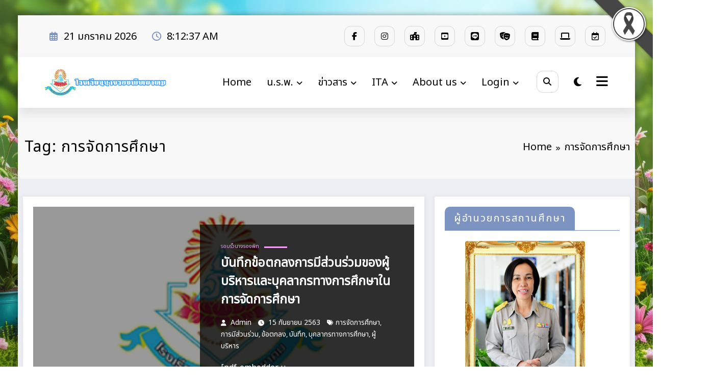

--- FILE ---
content_type: text/html; charset=UTF-8
request_url: https://wp.nrpsc.ac.th/tag/%E0%B8%81%E0%B8%B2%E0%B8%A3%E0%B8%88%E0%B8%B1%E0%B8%94%E0%B8%81%E0%B8%B2%E0%B8%A3%E0%B8%A8%E0%B8%B6%E0%B8%81%E0%B8%A9%E0%B8%B2/
body_size: 38626
content:
<!doctype html>
<html lang="th">
	<head itemscope itemtype="http://schema.org/WebSite">
		<meta charset="UTF-8">
		<meta http-equiv="X-UA-Compatible" content="IE=edge">
		<meta name="viewport" content="width=device-width,initial-scale=1,shrink-to-fit=no">
		<meta name='robots' content='index, follow, max-image-preview:large, max-snippet:-1, max-video-preview:-1' />
<meta name="dlm-version" content="5.1.6">
	<!-- This site is optimized with the Yoast SEO plugin v26.7 - https://yoast.com/wordpress/plugins/seo/ -->
	<title>การจัดการศึกษา Archives &#187; โรงเรียนนางรองพิทยาคม</title>
	<link rel="canonical" href="https://wp.nrpsc.ac.th/tag/การจัดการศึกษา/" />
	<meta property="og:locale" content="th_TH" />
	<meta property="og:type" content="article" />
	<meta property="og:title" content="การจัดการศึกษา Archives &#187; โรงเรียนนางรองพิทยาคม" />
	<meta property="og:url" content="https://wp.nrpsc.ac.th/tag/การจัดการศึกษา/" />
	<meta property="og:site_name" content="โรงเรียนนางรองพิทยาคม" />
	<meta name="twitter:card" content="summary_large_image" />
	<script type="application/ld+json" class="yoast-schema-graph">{"@context":"https://schema.org","@graph":[{"@type":"CollectionPage","@id":"https://wp.nrpsc.ac.th/tag/%e0%b8%81%e0%b8%b2%e0%b8%a3%e0%b8%88%e0%b8%b1%e0%b8%94%e0%b8%81%e0%b8%b2%e0%b8%a3%e0%b8%a8%e0%b8%b6%e0%b8%81%e0%b8%a9%e0%b8%b2/","url":"https://wp.nrpsc.ac.th/tag/%e0%b8%81%e0%b8%b2%e0%b8%a3%e0%b8%88%e0%b8%b1%e0%b8%94%e0%b8%81%e0%b8%b2%e0%b8%a3%e0%b8%a8%e0%b8%b6%e0%b8%81%e0%b8%a9%e0%b8%b2/","name":"การจัดการศึกษา Archives &#187; โรงเรียนนางรองพิทยาคม","isPartOf":{"@id":"https://wp.nrpsc.ac.th/#website"},"primaryImageOfPage":{"@id":"https://wp.nrpsc.ac.th/tag/%e0%b8%81%e0%b8%b2%e0%b8%a3%e0%b8%88%e0%b8%b1%e0%b8%94%e0%b8%81%e0%b8%b2%e0%b8%a3%e0%b8%a8%e0%b8%b6%e0%b8%81%e0%b8%a9%e0%b8%b2/#primaryimage"},"image":{"@id":"https://wp.nrpsc.ac.th/tag/%e0%b8%81%e0%b8%b2%e0%b8%a3%e0%b8%88%e0%b8%b1%e0%b8%94%e0%b8%81%e0%b8%b2%e0%b8%a3%e0%b8%a8%e0%b8%b6%e0%b8%81%e0%b8%a9%e0%b8%b2/#primaryimage"},"thumbnailUrl":"https://i0.wp.com/wp.nrpsc.ac.th/wp-content/uploads/2020/09/nrp1.png?fit=342%2C210&ssl=1","breadcrumb":{"@id":"https://wp.nrpsc.ac.th/tag/%e0%b8%81%e0%b8%b2%e0%b8%a3%e0%b8%88%e0%b8%b1%e0%b8%94%e0%b8%81%e0%b8%b2%e0%b8%a3%e0%b8%a8%e0%b8%b6%e0%b8%81%e0%b8%a9%e0%b8%b2/#breadcrumb"},"inLanguage":"th"},{"@type":"ImageObject","inLanguage":"th","@id":"https://wp.nrpsc.ac.th/tag/%e0%b8%81%e0%b8%b2%e0%b8%a3%e0%b8%88%e0%b8%b1%e0%b8%94%e0%b8%81%e0%b8%b2%e0%b8%a3%e0%b8%a8%e0%b8%b6%e0%b8%81%e0%b8%a9%e0%b8%b2/#primaryimage","url":"https://i0.wp.com/wp.nrpsc.ac.th/wp-content/uploads/2020/09/nrp1.png?fit=342%2C210&ssl=1","contentUrl":"https://i0.wp.com/wp.nrpsc.ac.th/wp-content/uploads/2020/09/nrp1.png?fit=342%2C210&ssl=1","width":342,"height":210,"caption":"นางรองพิทยาคม"},{"@type":"BreadcrumbList","@id":"https://wp.nrpsc.ac.th/tag/%e0%b8%81%e0%b8%b2%e0%b8%a3%e0%b8%88%e0%b8%b1%e0%b8%94%e0%b8%81%e0%b8%b2%e0%b8%a3%e0%b8%a8%e0%b8%b6%e0%b8%81%e0%b8%a9%e0%b8%b2/#breadcrumb","itemListElement":[{"@type":"ListItem","position":1,"name":"Home","item":"https://wp.nrpsc.ac.th/"},{"@type":"ListItem","position":2,"name":"การจัดการศึกษา"}]},{"@type":"WebSite","@id":"https://wp.nrpsc.ac.th/#website","url":"https://wp.nrpsc.ac.th/","name":"โรงเรียนนางรองพิทยาคม","description":"คนดี มีวินัย","publisher":{"@id":"https://wp.nrpsc.ac.th/#organization"},"potentialAction":[{"@type":"SearchAction","target":{"@type":"EntryPoint","urlTemplate":"https://wp.nrpsc.ac.th/?s={search_term_string}"},"query-input":{"@type":"PropertyValueSpecification","valueRequired":true,"valueName":"search_term_string"}}],"inLanguage":"th"},{"@type":"Organization","@id":"https://wp.nrpsc.ac.th/#organization","name":"โรงเรียนนางรองพิทยาคม","url":"https://wp.nrpsc.ac.th/","logo":{"@type":"ImageObject","inLanguage":"th","@id":"https://wp.nrpsc.ac.th/#/schema/logo/image/","url":"https://i0.wp.com/wp.nrpsc.ac.th/wp-content/uploads/2020/10/logo-300x249-1.png?fit=300%2C249&ssl=1","contentUrl":"https://i0.wp.com/wp.nrpsc.ac.th/wp-content/uploads/2020/10/logo-300x249-1.png?fit=300%2C249&ssl=1","width":300,"height":249,"caption":"โรงเรียนนางรองพิทยาคม"},"image":{"@id":"https://wp.nrpsc.ac.th/#/schema/logo/image/"},"sameAs":["https://www.facebook.com/nrpsc","https://www.youtube.com/channel/UCvl-3EqnHCcZVa4P40Uj2uQ"]},{"@type":"Event","name":"ค่ายพัฒนาศักยภาพทางด้านศิลปะ","description":"ผู้จอง: นางนภัสสร ผลวิเศษสิทธิ [&hellip;]","url":"https://wp.nrpsc.ac.th/event/art25/","eventAttendanceMode":"https://schema.org/OfflineEventAttendanceMode","eventStatus":"https://schema.org/EventScheduled","startDate":"2026-01-14T08:00:00+07:00","endDate":"2026-01-14T17:00:00+07:00","@id":"https://wp.nrpsc.ac.th/event/art25/#event","mainEntityOfPage":{"@id":"https://wp.nrpsc.ac.th/tag/%e0%b8%81%e0%b8%b2%e0%b8%a3%e0%b8%88%e0%b8%b1%e0%b8%94%e0%b8%81%e0%b8%b2%e0%b8%a3%e0%b8%a8%e0%b8%b6%e0%b8%81%e0%b8%a9%e0%b8%b2/"}}]}</script>
	<!-- / Yoast SEO plugin. -->


<link rel='dns-prefetch' href='//stats.wp.com' />
<link rel='dns-prefetch' href='//fonts.googleapis.com' />
<link rel='dns-prefetch' href='//widgets.wp.com' />
<link rel='dns-prefetch' href='//s0.wp.com' />
<link rel='dns-prefetch' href='//0.gravatar.com' />
<link rel='dns-prefetch' href='//1.gravatar.com' />
<link rel='dns-prefetch' href='//2.gravatar.com' />
<link rel='dns-prefetch' href='//jetpack.wordpress.com' />
<link rel='dns-prefetch' href='//public-api.wordpress.com' />
<link rel='preconnect' href='//i0.wp.com' />
<link rel='preconnect' href='//c0.wp.com' />
<link rel="alternate" type="application/rss+xml" title="โรงเรียนนางรองพิทยาคม &raquo; ฟีด" href="https://wp.nrpsc.ac.th/feed/" />
<link rel="alternate" type="application/rss+xml" title="โรงเรียนนางรองพิทยาคม &raquo; ฟีดความเห็น" href="https://wp.nrpsc.ac.th/comments/feed/" />
<link rel="alternate" type="text/calendar" title="โรงเรียนนางรองพิทยาคม &raquo; iCal Feed" href="https://wp.nrpsc.ac.th/events/?ical=1" />
<link rel="alternate" type="application/rss+xml" title="โรงเรียนนางรองพิทยาคม &raquo; การจัดการศึกษา ฟีดป้ายกำกับ" href="https://wp.nrpsc.ac.th/tag/%e0%b8%81%e0%b8%b2%e0%b8%a3%e0%b8%88%e0%b8%b1%e0%b8%94%e0%b8%81%e0%b8%b2%e0%b8%a3%e0%b8%a8%e0%b8%b6%e0%b8%81%e0%b8%a9%e0%b8%b2/feed/" />
<link rel='stylesheet' id='all-css-1ddd2be190c497d8e49c59abd5b46f04' href='https://wp.nrpsc.ac.th/wp-content/boost-cache/static/afbd77cb28.min.css' type='text/css' media='all' />
<style id='wp-img-auto-sizes-contain-inline-css'>
img:is([sizes=auto i],[sizes^="auto," i]){contain-intrinsic-size:3000px 1500px}
/*# sourceURL=wp-img-auto-sizes-contain-inline-css */
</style>
<style id='wp-emoji-styles-inline-css'>

	img.wp-smiley, img.emoji {
		display: inline !important;
		border: none !important;
		box-shadow: none !important;
		height: 1em !important;
		width: 1em !important;
		margin: 0 0.07em !important;
		vertical-align: -0.1em !important;
		background: none !important;
		padding: 0 !important;
	}
/*# sourceURL=wp-emoji-styles-inline-css */
</style>
<style id='wp-block-library-theme-inline-css'>
.wp-block-audio :where(figcaption){color:#555;font-size:13px;text-align:center}.is-dark-theme .wp-block-audio :where(figcaption){color:#ffffffa6}.wp-block-audio{margin:0 0 1em}.wp-block-code{border:1px solid #ccc;border-radius:4px;font-family:Menlo,Consolas,monaco,monospace;padding:.8em 1em}.wp-block-embed :where(figcaption){color:#555;font-size:13px;text-align:center}.is-dark-theme .wp-block-embed :where(figcaption){color:#ffffffa6}.wp-block-embed{margin:0 0 1em}.blocks-gallery-caption{color:#555;font-size:13px;text-align:center}.is-dark-theme .blocks-gallery-caption{color:#ffffffa6}:root :where(.wp-block-image figcaption){color:#555;font-size:13px;text-align:center}.is-dark-theme :root :where(.wp-block-image figcaption){color:#ffffffa6}.wp-block-image{margin:0 0 1em}.wp-block-pullquote{border-bottom:4px solid;border-top:4px solid;color:currentColor;margin-bottom:1.75em}.wp-block-pullquote :where(cite),.wp-block-pullquote :where(footer),.wp-block-pullquote__citation{color:currentColor;font-size:.8125em;font-style:normal;text-transform:uppercase}.wp-block-quote{border-left:.25em solid;margin:0 0 1.75em;padding-left:1em}.wp-block-quote cite,.wp-block-quote footer{color:currentColor;font-size:.8125em;font-style:normal;position:relative}.wp-block-quote:where(.has-text-align-right){border-left:none;border-right:.25em solid;padding-left:0;padding-right:1em}.wp-block-quote:where(.has-text-align-center){border:none;padding-left:0}.wp-block-quote.is-large,.wp-block-quote.is-style-large,.wp-block-quote:where(.is-style-plain){border:none}.wp-block-search .wp-block-search__label{font-weight:700}.wp-block-search__button{border:1px solid #ccc;padding:.375em .625em}:where(.wp-block-group.has-background){padding:1.25em 2.375em}.wp-block-separator.has-css-opacity{opacity:.4}.wp-block-separator{border:none;border-bottom:2px solid;margin-left:auto;margin-right:auto}.wp-block-separator.has-alpha-channel-opacity{opacity:1}.wp-block-separator:not(.is-style-wide):not(.is-style-dots){width:100px}.wp-block-separator.has-background:not(.is-style-dots){border-bottom:none;height:1px}.wp-block-separator.has-background:not(.is-style-wide):not(.is-style-dots){height:2px}.wp-block-table{margin:0 0 1em}.wp-block-table td,.wp-block-table th{word-break:normal}.wp-block-table :where(figcaption){color:#555;font-size:13px;text-align:center}.is-dark-theme .wp-block-table :where(figcaption){color:#ffffffa6}.wp-block-video :where(figcaption){color:#555;font-size:13px;text-align:center}.is-dark-theme .wp-block-video :where(figcaption){color:#ffffffa6}.wp-block-video{margin:0 0 1em}:root :where(.wp-block-template-part.has-background){margin-bottom:0;margin-top:0;padding:1.25em 2.375em}
/*# sourceURL=/wp-includes/css/dist/block-library/theme.min.css */
</style>
<style id='classic-theme-styles-inline-css'>
/*! This file is auto-generated */
.wp-block-button__link{color:#fff;background-color:#32373c;border-radius:9999px;box-shadow:none;text-decoration:none;padding:calc(.667em + 2px) calc(1.333em + 2px);font-size:1.125em}.wp-block-file__button{background:#32373c;color:#fff;text-decoration:none}
/*# sourceURL=/wp-includes/css/classic-themes.min.css */
</style>
<style id='pdfemb-pdf-embedder-viewer-style-inline-css'>
.wp-block-pdfemb-pdf-embedder-viewer{max-width:none}

/*# sourceURL=https://wp.nrpsc.ac.th/wp-content/plugins/pdf-embedder/block/build/style-index.css */
</style>
<style id='jetpack-sharing-buttons-style-inline-css'>
.jetpack-sharing-buttons__services-list{display:flex;flex-direction:row;flex-wrap:wrap;gap:0;list-style-type:none;margin:5px;padding:0}.jetpack-sharing-buttons__services-list.has-small-icon-size{font-size:12px}.jetpack-sharing-buttons__services-list.has-normal-icon-size{font-size:16px}.jetpack-sharing-buttons__services-list.has-large-icon-size{font-size:24px}.jetpack-sharing-buttons__services-list.has-huge-icon-size{font-size:36px}@media print{.jetpack-sharing-buttons__services-list{display:none!important}}.editor-styles-wrapper .wp-block-jetpack-sharing-buttons{gap:0;padding-inline-start:0}ul.jetpack-sharing-buttons__services-list.has-background{padding:1.25em 2.375em}
/*# sourceURL=https://wp.nrpsc.ac.th/wp-content/plugins/jetpack/_inc/blocks/sharing-buttons/view.css */
</style>
<style id='global-styles-inline-css'>
:root{--wp--preset--aspect-ratio--square: 1;--wp--preset--aspect-ratio--4-3: 4/3;--wp--preset--aspect-ratio--3-4: 3/4;--wp--preset--aspect-ratio--3-2: 3/2;--wp--preset--aspect-ratio--2-3: 2/3;--wp--preset--aspect-ratio--16-9: 16/9;--wp--preset--aspect-ratio--9-16: 9/16;--wp--preset--color--black: #000000;--wp--preset--color--cyan-bluish-gray: #abb8c3;--wp--preset--color--white: #ffffff;--wp--preset--color--pale-pink: #f78da7;--wp--preset--color--vivid-red: #cf2e2e;--wp--preset--color--luminous-vivid-orange: #ff6900;--wp--preset--color--luminous-vivid-amber: #fcb900;--wp--preset--color--light-green-cyan: #7bdcb5;--wp--preset--color--vivid-green-cyan: #00d084;--wp--preset--color--pale-cyan-blue: #8ed1fc;--wp--preset--color--vivid-cyan-blue: #0693e3;--wp--preset--color--vivid-purple: #9b51e0;--wp--preset--gradient--vivid-cyan-blue-to-vivid-purple: linear-gradient(135deg,rgb(6,147,227) 0%,rgb(155,81,224) 100%);--wp--preset--gradient--light-green-cyan-to-vivid-green-cyan: linear-gradient(135deg,rgb(122,220,180) 0%,rgb(0,208,130) 100%);--wp--preset--gradient--luminous-vivid-amber-to-luminous-vivid-orange: linear-gradient(135deg,rgb(252,185,0) 0%,rgb(255,105,0) 100%);--wp--preset--gradient--luminous-vivid-orange-to-vivid-red: linear-gradient(135deg,rgb(255,105,0) 0%,rgb(207,46,46) 100%);--wp--preset--gradient--very-light-gray-to-cyan-bluish-gray: linear-gradient(135deg,rgb(238,238,238) 0%,rgb(169,184,195) 100%);--wp--preset--gradient--cool-to-warm-spectrum: linear-gradient(135deg,rgb(74,234,220) 0%,rgb(151,120,209) 20%,rgb(207,42,186) 40%,rgb(238,44,130) 60%,rgb(251,105,98) 80%,rgb(254,248,76) 100%);--wp--preset--gradient--blush-light-purple: linear-gradient(135deg,rgb(255,206,236) 0%,rgb(152,150,240) 100%);--wp--preset--gradient--blush-bordeaux: linear-gradient(135deg,rgb(254,205,165) 0%,rgb(254,45,45) 50%,rgb(107,0,62) 100%);--wp--preset--gradient--luminous-dusk: linear-gradient(135deg,rgb(255,203,112) 0%,rgb(199,81,192) 50%,rgb(65,88,208) 100%);--wp--preset--gradient--pale-ocean: linear-gradient(135deg,rgb(255,245,203) 0%,rgb(182,227,212) 50%,rgb(51,167,181) 100%);--wp--preset--gradient--electric-grass: linear-gradient(135deg,rgb(202,248,128) 0%,rgb(113,206,126) 100%);--wp--preset--gradient--midnight: linear-gradient(135deg,rgb(2,3,129) 0%,rgb(40,116,252) 100%);--wp--preset--font-size--small: 13px;--wp--preset--font-size--medium: 20px;--wp--preset--font-size--large: 36px;--wp--preset--font-size--x-large: 42px;--wp--preset--spacing--20: 0.44rem;--wp--preset--spacing--30: 0.67rem;--wp--preset--spacing--40: 1rem;--wp--preset--spacing--50: 1.5rem;--wp--preset--spacing--60: 2.25rem;--wp--preset--spacing--70: 3.38rem;--wp--preset--spacing--80: 5.06rem;--wp--preset--shadow--natural: 6px 6px 9px rgba(0, 0, 0, 0.2);--wp--preset--shadow--deep: 12px 12px 50px rgba(0, 0, 0, 0.4);--wp--preset--shadow--sharp: 6px 6px 0px rgba(0, 0, 0, 0.2);--wp--preset--shadow--outlined: 6px 6px 0px -3px rgb(255, 255, 255), 6px 6px rgb(0, 0, 0);--wp--preset--shadow--crisp: 6px 6px 0px rgb(0, 0, 0);}:where(.is-layout-flex){gap: 0.5em;}:where(.is-layout-grid){gap: 0.5em;}body .is-layout-flex{display: flex;}.is-layout-flex{flex-wrap: wrap;align-items: center;}.is-layout-flex > :is(*, div){margin: 0;}body .is-layout-grid{display: grid;}.is-layout-grid > :is(*, div){margin: 0;}:where(.wp-block-columns.is-layout-flex){gap: 2em;}:where(.wp-block-columns.is-layout-grid){gap: 2em;}:where(.wp-block-post-template.is-layout-flex){gap: 1.25em;}:where(.wp-block-post-template.is-layout-grid){gap: 1.25em;}.has-black-color{color: var(--wp--preset--color--black) !important;}.has-cyan-bluish-gray-color{color: var(--wp--preset--color--cyan-bluish-gray) !important;}.has-white-color{color: var(--wp--preset--color--white) !important;}.has-pale-pink-color{color: var(--wp--preset--color--pale-pink) !important;}.has-vivid-red-color{color: var(--wp--preset--color--vivid-red) !important;}.has-luminous-vivid-orange-color{color: var(--wp--preset--color--luminous-vivid-orange) !important;}.has-luminous-vivid-amber-color{color: var(--wp--preset--color--luminous-vivid-amber) !important;}.has-light-green-cyan-color{color: var(--wp--preset--color--light-green-cyan) !important;}.has-vivid-green-cyan-color{color: var(--wp--preset--color--vivid-green-cyan) !important;}.has-pale-cyan-blue-color{color: var(--wp--preset--color--pale-cyan-blue) !important;}.has-vivid-cyan-blue-color{color: var(--wp--preset--color--vivid-cyan-blue) !important;}.has-vivid-purple-color{color: var(--wp--preset--color--vivid-purple) !important;}.has-black-background-color{background-color: var(--wp--preset--color--black) !important;}.has-cyan-bluish-gray-background-color{background-color: var(--wp--preset--color--cyan-bluish-gray) !important;}.has-white-background-color{background-color: var(--wp--preset--color--white) !important;}.has-pale-pink-background-color{background-color: var(--wp--preset--color--pale-pink) !important;}.has-vivid-red-background-color{background-color: var(--wp--preset--color--vivid-red) !important;}.has-luminous-vivid-orange-background-color{background-color: var(--wp--preset--color--luminous-vivid-orange) !important;}.has-luminous-vivid-amber-background-color{background-color: var(--wp--preset--color--luminous-vivid-amber) !important;}.has-light-green-cyan-background-color{background-color: var(--wp--preset--color--light-green-cyan) !important;}.has-vivid-green-cyan-background-color{background-color: var(--wp--preset--color--vivid-green-cyan) !important;}.has-pale-cyan-blue-background-color{background-color: var(--wp--preset--color--pale-cyan-blue) !important;}.has-vivid-cyan-blue-background-color{background-color: var(--wp--preset--color--vivid-cyan-blue) !important;}.has-vivid-purple-background-color{background-color: var(--wp--preset--color--vivid-purple) !important;}.has-black-border-color{border-color: var(--wp--preset--color--black) !important;}.has-cyan-bluish-gray-border-color{border-color: var(--wp--preset--color--cyan-bluish-gray) !important;}.has-white-border-color{border-color: var(--wp--preset--color--white) !important;}.has-pale-pink-border-color{border-color: var(--wp--preset--color--pale-pink) !important;}.has-vivid-red-border-color{border-color: var(--wp--preset--color--vivid-red) !important;}.has-luminous-vivid-orange-border-color{border-color: var(--wp--preset--color--luminous-vivid-orange) !important;}.has-luminous-vivid-amber-border-color{border-color: var(--wp--preset--color--luminous-vivid-amber) !important;}.has-light-green-cyan-border-color{border-color: var(--wp--preset--color--light-green-cyan) !important;}.has-vivid-green-cyan-border-color{border-color: var(--wp--preset--color--vivid-green-cyan) !important;}.has-pale-cyan-blue-border-color{border-color: var(--wp--preset--color--pale-cyan-blue) !important;}.has-vivid-cyan-blue-border-color{border-color: var(--wp--preset--color--vivid-cyan-blue) !important;}.has-vivid-purple-border-color{border-color: var(--wp--preset--color--vivid-purple) !important;}.has-vivid-cyan-blue-to-vivid-purple-gradient-background{background: var(--wp--preset--gradient--vivid-cyan-blue-to-vivid-purple) !important;}.has-light-green-cyan-to-vivid-green-cyan-gradient-background{background: var(--wp--preset--gradient--light-green-cyan-to-vivid-green-cyan) !important;}.has-luminous-vivid-amber-to-luminous-vivid-orange-gradient-background{background: var(--wp--preset--gradient--luminous-vivid-amber-to-luminous-vivid-orange) !important;}.has-luminous-vivid-orange-to-vivid-red-gradient-background{background: var(--wp--preset--gradient--luminous-vivid-orange-to-vivid-red) !important;}.has-very-light-gray-to-cyan-bluish-gray-gradient-background{background: var(--wp--preset--gradient--very-light-gray-to-cyan-bluish-gray) !important;}.has-cool-to-warm-spectrum-gradient-background{background: var(--wp--preset--gradient--cool-to-warm-spectrum) !important;}.has-blush-light-purple-gradient-background{background: var(--wp--preset--gradient--blush-light-purple) !important;}.has-blush-bordeaux-gradient-background{background: var(--wp--preset--gradient--blush-bordeaux) !important;}.has-luminous-dusk-gradient-background{background: var(--wp--preset--gradient--luminous-dusk) !important;}.has-pale-ocean-gradient-background{background: var(--wp--preset--gradient--pale-ocean) !important;}.has-electric-grass-gradient-background{background: var(--wp--preset--gradient--electric-grass) !important;}.has-midnight-gradient-background{background: var(--wp--preset--gradient--midnight) !important;}.has-small-font-size{font-size: var(--wp--preset--font-size--small) !important;}.has-medium-font-size{font-size: var(--wp--preset--font-size--medium) !important;}.has-large-font-size{font-size: var(--wp--preset--font-size--large) !important;}.has-x-large-font-size{font-size: var(--wp--preset--font-size--x-large) !important;}
:where(.wp-block-post-template.is-layout-flex){gap: 1.25em;}:where(.wp-block-post-template.is-layout-grid){gap: 1.25em;}
:where(.wp-block-term-template.is-layout-flex){gap: 1.25em;}:where(.wp-block-term-template.is-layout-grid){gap: 1.25em;}
:where(.wp-block-columns.is-layout-flex){gap: 2em;}:where(.wp-block-columns.is-layout-grid){gap: 2em;}
:root :where(.wp-block-pullquote){font-size: 1.5em;line-height: 1.6;}
/*# sourceURL=global-styles-inline-css */
</style>
<link rel='stylesheet' id='dashicons-css' href='https://wp.nrpsc.ac.th/wp-includes/css/dashicons.min.css?ver=6.9' media='all' />
<link rel='stylesheet' id='seed-fonts-all-css' href='https://fonts.googleapis.com/css?family=Noto+Sans+Thai%3A400&#038;ver=6.9' media='all' />
<style id='seed-fonts-all-inline-css'>
h1, h2, h3, h4, h5, h6, nav, .nav, .menu, button, .button, .btn, .price, ._heading, .wp-block-pullquote blockquote, blockquote, label, legend{font-family: "Noto Sans Thai",sans-serif !important; font-weight: 400 !important; }body {--s-heading:"Noto Sans Thai",sans-serif !important}body {--s-heading-weight:400}
/*# sourceURL=seed-fonts-all-inline-css */
</style>
<link rel='stylesheet' id='seed-fonts-body-all-css' href='https://fonts.googleapis.com/css?family=Noto+Sans+Thai%3A400&#038;ver=6.9' media='all' />
<style id='seed-fonts-body-all-inline-css'>
body{font-family: "Noto Sans Thai",sans-serif !important; font-weight: 400 !important; font-size: 13px !important; line-height: 1.7 !important; }body {--s-body:"Noto Sans Thai",sans-serif !important;--s-body-line-height:1.7;}
/*# sourceURL=seed-fonts-body-all-inline-css */
</style>
<link rel="stylesheet" type="text/css" href="https://wp.nrpsc.ac.th/wp-content/plugins/smart-slider-3/Public/SmartSlider3/Application/Frontend/Assets/dist/smartslider.min.css?ver=c397fa89" media="all">
<link rel="stylesheet" type="text/css" href="https://fonts.googleapis.com/css?display=swap&amp;family=Noto+Sans%3A300%2C400%7CNoto+Serif%3A300%2C400" media="all">
<style data-related="n2-ss-8">div#n2-ss-8 .n2-ss-slider-1{display:grid;position:relative;}div#n2-ss-8 .n2-ss-slider-2{display:grid;position:relative;overflow:hidden;padding:0px 0px 0px 0px;border:0px solid RGBA(62,62,62,1);border-radius:0px;background-clip:padding-box;background-repeat:repeat;background-position:50% 50%;background-size:cover;background-attachment:scroll;z-index:1;}div#n2-ss-8:not(.n2-ss-loaded) .n2-ss-slider-2{background-image:none !important;}div#n2-ss-8 .n2-ss-slider-3{display:grid;grid-template-areas:'cover';position:relative;overflow:hidden;z-index:10;}div#n2-ss-8 .n2-ss-slider-3 > *{grid-area:cover;}div#n2-ss-8 .n2-ss-slide-backgrounds,div#n2-ss-8 .n2-ss-slider-3 > .n2-ss-divider{position:relative;}div#n2-ss-8 .n2-ss-slide-backgrounds{z-index:10;}div#n2-ss-8 .n2-ss-slide-backgrounds > *{overflow:hidden;}div#n2-ss-8 .n2-ss-slide-background{transform:translateX(-100000px);}div#n2-ss-8 .n2-ss-slider-4{place-self:center;position:relative;width:100%;height:100%;z-index:20;display:grid;grid-template-areas:'slide';}div#n2-ss-8 .n2-ss-slider-4 > *{grid-area:slide;}div#n2-ss-8.n2-ss-full-page--constrain-ratio .n2-ss-slider-4{height:auto;}div#n2-ss-8 .n2-ss-slide{display:grid;place-items:center;grid-auto-columns:100%;position:relative;z-index:20;-webkit-backface-visibility:hidden;transform:translateX(-100000px);}div#n2-ss-8 .n2-ss-slide{perspective:1500px;}div#n2-ss-8 .n2-ss-slide-active{z-index:21;}.n2-ss-background-animation{position:absolute;top:0;left:0;width:100%;height:100%;z-index:3;}div#n2-ss-8 .n2-ss-button-container,div#n2-ss-8 .n2-ss-button-container a{display:block;}div#n2-ss-8 .n2-ss-button-container--non-full-width,div#n2-ss-8 .n2-ss-button-container--non-full-width a{display:inline-block;}div#n2-ss-8 .n2-ss-button-container.n2-ss-nowrap{white-space:nowrap;}div#n2-ss-8 .n2-ss-button-container a div{display:inline;font-size:inherit;text-decoration:inherit;color:inherit;line-height:inherit;font-family:inherit;font-weight:inherit;}div#n2-ss-8 .n2-ss-button-container a > div{display:inline-flex;align-items:center;vertical-align:top;}div#n2-ss-8 .n2-ss-button-container span{font-size:100%;vertical-align:baseline;}div#n2-ss-8 .n2-ss-button-container a[data-iconplacement="left"] span{margin-right:0.3em;}div#n2-ss-8 .n2-ss-button-container a[data-iconplacement="right"] span{margin-left:0.3em;}div#n2-ss-8 .nextend-arrow{cursor:pointer;overflow:hidden;line-height:0 !important;z-index:18;-webkit-user-select:none;}div#n2-ss-8 .nextend-arrow img{position:relative;display:block;}div#n2-ss-8 .nextend-arrow img.n2-arrow-hover-img{display:none;}div#n2-ss-8 .nextend-arrow:FOCUS img.n2-arrow-hover-img,div#n2-ss-8 .nextend-arrow:HOVER img.n2-arrow-hover-img{display:inline;}div#n2-ss-8 .nextend-arrow:FOCUS img.n2-arrow-normal-img,div#n2-ss-8 .nextend-arrow:HOVER img.n2-arrow-normal-img{display:none;}div#n2-ss-8 .nextend-arrow-animated{overflow:hidden;}div#n2-ss-8 .nextend-arrow-animated > div{position:relative;}div#n2-ss-8 .nextend-arrow-animated .n2-active{position:absolute;}div#n2-ss-8 .nextend-arrow-animated-fade{transition:background 0.3s, opacity 0.4s;}div#n2-ss-8 .nextend-arrow-animated-horizontal > div{transition:all 0.4s;transform:none;}div#n2-ss-8 .nextend-arrow-animated-horizontal .n2-active{top:0;}div#n2-ss-8 .nextend-arrow-previous.nextend-arrow-animated-horizontal .n2-active{left:100%;}div#n2-ss-8 .nextend-arrow-next.nextend-arrow-animated-horizontal .n2-active{right:100%;}div#n2-ss-8 .nextend-arrow-previous.nextend-arrow-animated-horizontal:HOVER > div,div#n2-ss-8 .nextend-arrow-previous.nextend-arrow-animated-horizontal:FOCUS > div{transform:translateX(-100%);}div#n2-ss-8 .nextend-arrow-next.nextend-arrow-animated-horizontal:HOVER > div,div#n2-ss-8 .nextend-arrow-next.nextend-arrow-animated-horizontal:FOCUS > div{transform:translateX(100%);}div#n2-ss-8 .nextend-arrow-animated-vertical > div{transition:all 0.4s;transform:none;}div#n2-ss-8 .nextend-arrow-animated-vertical .n2-active{left:0;}div#n2-ss-8 .nextend-arrow-previous.nextend-arrow-animated-vertical .n2-active{top:100%;}div#n2-ss-8 .nextend-arrow-next.nextend-arrow-animated-vertical .n2-active{bottom:100%;}div#n2-ss-8 .nextend-arrow-previous.nextend-arrow-animated-vertical:HOVER > div,div#n2-ss-8 .nextend-arrow-previous.nextend-arrow-animated-vertical:FOCUS > div{transform:translateY(-100%);}div#n2-ss-8 .nextend-arrow-next.nextend-arrow-animated-vertical:HOVER > div,div#n2-ss-8 .nextend-arrow-next.nextend-arrow-animated-vertical:FOCUS > div{transform:translateY(100%);}div#n2-ss-8 .n2-ss-control-bullet{visibility:hidden;text-align:center;justify-content:center;z-index:14;}div#n2-ss-8 .n2-ss-control-bullet--calculate-size{left:0 !important;}div#n2-ss-8 .n2-ss-control-bullet-horizontal.n2-ss-control-bullet-fullsize{width:100%;}div#n2-ss-8 .n2-ss-control-bullet-vertical.n2-ss-control-bullet-fullsize{height:100%;flex-flow:column;}div#n2-ss-8 .nextend-bullet-bar{display:inline-flex;vertical-align:top;visibility:visible;align-items:center;flex-wrap:wrap;}div#n2-ss-8 .n2-bar-justify-content-left{justify-content:flex-start;}div#n2-ss-8 .n2-bar-justify-content-center{justify-content:center;}div#n2-ss-8 .n2-bar-justify-content-right{justify-content:flex-end;}div#n2-ss-8 .n2-ss-control-bullet-vertical > .nextend-bullet-bar{flex-flow:column;}div#n2-ss-8 .n2-ss-control-bullet-fullsize > .nextend-bullet-bar{display:flex;}div#n2-ss-8 .n2-ss-control-bullet-horizontal.n2-ss-control-bullet-fullsize > .nextend-bullet-bar{flex:1 1 auto;}div#n2-ss-8 .n2-ss-control-bullet-vertical.n2-ss-control-bullet-fullsize > .nextend-bullet-bar{height:100%;}div#n2-ss-8 .nextend-bullet-bar .n2-bullet{cursor:pointer;transition:background-color 0.4s;}div#n2-ss-8 .nextend-bullet-bar .n2-bullet.n2-active{cursor:default;}div#n2-ss-8 div.n2-ss-bullet-thumbnail-container{position:absolute;z-index:10000000;}div#n2-ss-8 .n2-ss-bullet-thumbnail-container .n2-ss-bullet-thumbnail{background-size:cover;background-repeat:no-repeat;background-position:center;}div#n2-ss-8 .n2-font-176464dee0eea5b1ac11b21dab9b24d2-link a{font-family: 'Noto Sans','Noto Serif';color: #ffffff;font-size:87.5%;text-shadow: none;line-height: 1.5;font-weight: normal;font-style: normal;text-decoration: none;text-align: center;letter-spacing: normal;word-spacing: normal;text-transform: none;}div#n2-ss-8 .n2-style-fd38549eee9ab23b7211fa4859786f10-heading{background: #5cba3c;opacity:1;padding:10px 30px 10px 30px ;box-shadow: none;border: 0px solid RGBA(0,0,0,1);border-radius:0px;}div#n2-ss-8 .n2-style-ea99b4d0fd859b2164a6c7ffa9ba224e-dot{background: RGBA(255,255,255,0);opacity:1;padding:5px 5px 5px 5px ;box-shadow: none;border: 2px solid RGBA(255,255,255,0.8);border-radius:50px;margin:4px;}div#n2-ss-8 .n2-style-ea99b4d0fd859b2164a6c7ffa9ba224e-dot.n2-active, div#n2-ss-8 .n2-style-ea99b4d0fd859b2164a6c7ffa9ba224e-dot:HOVER, div#n2-ss-8 .n2-style-ea99b4d0fd859b2164a6c7ffa9ba224e-dot:FOCUS{background: #ffffff;border: 2px solid RGBA(255,255,255,1);}div#n2-ss-8 .n2-ss-slide-limiter{max-width:1300px;}div#n2-ss-8 .n-uc-2GVbRG7Q3wGR{padding:40px 50px 40px 50px}div#n2-ss-8 .n-uc-1bcf86987cbe4-inner{padding:10px 20px 10px 20px;text-align:left;--ssselfalign:var(--ss-fs);;justify-content:center}div#n2-ss-8 .n-uc-141aa931f436e-inner{padding:0px 0px 0px 0px}div#n2-ss-8 .n-uc-141aa931f436e-inner > .n2-ss-layer-row-inner{width:calc(100% + 1px);margin:-0px;flex-wrap:nowrap;}div#n2-ss-8 .n-uc-141aa931f436e-inner > .n2-ss-layer-row-inner > .n2-ss-layer[data-sstype="col"]{margin:0px}div#n2-ss-8 .n-uc-10930cce5e62e-inner{padding:0px 0px 0px 0px;text-align:center;--ssselfalign:center;;justify-content:center}div#n2-ss-8 .n-uc-10930cce5e62e{width:100%}div#n2-ss-8 .n-uc-o4SxbZBrgVen{padding:10px 10px 10px 10px}div#n2-ss-8 .n-uc-8S8YnsWUoLf0-inner{padding:10px 10px 10px 10px;justify-content:center}div#n2-ss-8 .n-uc-8S8YnsWUoLf0{align-self:center;}div#n2-ss-8 .n-uc-FjNkxoKekupZ{padding:10px 10px 10px 10px}div#n2-ss-8 .n-uc-7X6JZ1GyQheO-inner{padding:10px 10px 10px 10px;justify-content:center}div#n2-ss-8 .n-uc-7X6JZ1GyQheO{align-self:center;}div#n2-ss-8 .nextend-arrow img{width: 32px}@media (min-width: 1200px){div#n2-ss-8 [data-hide-desktopportrait="1"]{display: none !important;}}@media (orientation: landscape) and (max-width: 1199px) and (min-width: 901px),(orientation: portrait) and (max-width: 1199px) and (min-width: 701px){div#n2-ss-8 .n-uc-141aa931f436e-inner > .n2-ss-layer-row-inner{flex-wrap:nowrap;}div#n2-ss-8 .n-uc-10930cce5e62e{width:100%}div#n2-ss-8 [data-hide-tabletportrait="1"]{display: none !important;}}@media (orientation: landscape) and (max-width: 900px),(orientation: portrait) and (max-width: 700px){div#n2-ss-8 .n-uc-2GVbRG7Q3wGR{padding:0px 0px 0px 0px}div#n2-ss-8 .n-uc-1bcf86987cbe4-inner{padding:20px 20px 20px 20px;text-align:center;--ssselfalign:center;}div#n2-ss-8 .n-uc-141aa931f436e-inner > .n2-ss-layer-row-inner{width:calc(100% + 11px);margin:-5px;flex-wrap:wrap;}div#n2-ss-8 .n-uc-141aa931f436e-inner > .n2-ss-layer-row-inner > .n2-ss-layer[data-sstype="col"]{margin:5px}div#n2-ss-8 .n-uc-10930cce5e62e{order: 1;width:calc(100% - 10px)}div#n2-ss-8 [data-hide-mobileportrait="1"]{display: none !important;}div#n2-ss-8 .nextend-arrow img{width: 16px}}</style>
<script>(function(){this._N2=this._N2||{_r:[],_d:[],r:function(){this._r.push(arguments)},d:function(){this._d.push(arguments)}}}).call(window);</script><script src="https://wp.nrpsc.ac.th/wp-content/plugins/smart-slider-3/Public/SmartSlider3/Application/Frontend/Assets/dist/n2.min.js?ver=c397fa89" defer async></script>
<script src="https://wp.nrpsc.ac.th/wp-content/plugins/smart-slider-3/Public/SmartSlider3/Application/Frontend/Assets/dist/smartslider-frontend.min.js?ver=c397fa89" defer async></script>
<script src="https://wp.nrpsc.ac.th/wp-content/plugins/smart-slider-3/Public/SmartSlider3/Slider/SliderType/Simple/Assets/dist/ss-simple.min.js?ver=c397fa89" defer async></script>
<script src="https://wp.nrpsc.ac.th/wp-content/plugins/smart-slider-3/Public/SmartSlider3/Widget/Arrow/ArrowImage/Assets/dist/w-arrow-image.min.js?ver=c397fa89" defer async></script>
<script src="https://wp.nrpsc.ac.th/wp-content/plugins/smart-slider-3/Public/SmartSlider3/Widget/Bullet/Assets/dist/w-bullet.min.js?ver=c397fa89" defer async></script>
<script>_N2.r('documentReady',function(){_N2.r(["documentReady","smartslider-frontend","SmartSliderWidgetArrowImage","SmartSliderWidgetBulletTransition","ss-simple"],function(){new _N2.SmartSliderSimple('n2-ss-8',{"admin":false,"background.video.mobile":1,"loadingTime":2000,"alias":{"id":0,"smoothScroll":0,"slideSwitch":0,"scroll":1},"align":"normal","isDelayed":0,"responsive":{"mediaQueries":{"all":false,"desktopportrait":["(min-width: 1200px)"],"tabletportrait":["(orientation: landscape) and (max-width: 1199px) and (min-width: 901px)","(orientation: portrait) and (max-width: 1199px) and (min-width: 701px)"],"mobileportrait":["(orientation: landscape) and (max-width: 900px)","(orientation: portrait) and (max-width: 700px)"]},"base":{"slideOuterWidth":1300,"slideOuterHeight":600,"sliderWidth":1300,"sliderHeight":600,"slideWidth":1300,"slideHeight":600},"hideOn":{"desktopLandscape":false,"desktopPortrait":false,"tabletLandscape":false,"tabletPortrait":false,"mobileLandscape":false,"mobilePortrait":false},"onResizeEnabled":true,"type":"fullwidth","sliderHeightBasedOn":"real","focusUser":1,"focusEdge":"auto","breakpoints":[{"device":"tabletPortrait","type":"max-screen-width","portraitWidth":1199,"landscapeWidth":1199},{"device":"mobilePortrait","type":"max-screen-width","portraitWidth":700,"landscapeWidth":900}],"enabledDevices":{"desktopLandscape":0,"desktopPortrait":1,"tabletLandscape":0,"tabletPortrait":1,"mobileLandscape":0,"mobilePortrait":1},"sizes":{"desktopPortrait":{"width":1300,"height":600,"max":3000,"min":1200},"tabletPortrait":{"width":701,"height":323,"customHeight":false,"max":1199,"min":701},"mobilePortrait":{"width":320,"height":147,"customHeight":false,"max":900,"min":320}},"overflowHiddenPage":0,"focus":{"offsetTop":"#wpadminbar","offsetBottom":""}},"controls":{"mousewheel":0,"touch":"horizontal","keyboard":1,"blockCarouselInteraction":1},"playWhenVisible":1,"playWhenVisibleAt":0.5,"lazyLoad":0,"lazyLoadNeighbor":0,"blockrightclick":0,"maintainSession":0,"autoplay":{"enabled":0,"start":1,"duration":8000,"autoplayLoop":1,"allowReStart":0,"reverse":0,"pause":{"click":1,"mouse":"0","mediaStarted":1},"resume":{"click":0,"mouse":"0","mediaEnded":1,"slidechanged":0},"interval":1,"intervalModifier":"loop","intervalSlide":"current"},"perspective":1500,"layerMode":{"playOnce":0,"playFirstLayer":1,"mode":"skippable","inAnimation":"mainInEnd"},"bgAnimations":0,"mainanimation":{"type":"horizontal","duration":600,"delay":0,"ease":"easeOutQuad","shiftedBackgroundAnimation":0},"carousel":1,"initCallbacks":function(){new _N2.SmartSliderWidgetArrowImage(this);new _N2.SmartSliderWidgetBulletTransition(this,{"area":10,"dotClasses":"n2-style-ea99b4d0fd859b2164a6c7ffa9ba224e-dot ","mode":"","action":"click"})}})})});</script>

<script data-jetpack-boost="ignore" type="text/javascript" src="https://wp.nrpsc.ac.th/wp-includes/js/jquery/jquery.min.js?ver=3.7.1" id="jquery-core-js"></script>





<link rel="https://api.w.org/" href="https://wp.nrpsc.ac.th/wp-json/" /><link rel="alternate" title="JSON" type="application/json" href="https://wp.nrpsc.ac.th/wp-json/wp/v2/tags/170" /><link rel="EditURI" type="application/rsd+xml" title="RSD" href="https://wp.nrpsc.ac.th/xmlrpc.php?rsd" />
<meta name="generator" content="WordPress 6.9" />
		<!-- Custom Logo: hide header text -->
		<style id="custom-logo-css" type="text/css">
			.site-title, .site-description {
				position: absolute;
				clip-path: inset(50%);
			}
		</style>
		<meta property="og:url" content="https://wp.nrpsc.ac.th/mou2" />
		<meta property="og:type" content="article" />
		<meta property="og:title" content="บันทึกข้อตกลงการมีส่วนร่วมของผู้บริหารและบุคลากรทางการศึกษาในการจัดการศึกษา" />
		<meta property="og:description" content="" />
		<meta property="og:image" content="https://i0.wp.com/wp.nrpsc.ac.th/wp-content/uploads/2020/09/nrp1.png?fit=342%2C210&#038;ssl=1" /><meta name="tec-api-version" content="v1"><meta name="tec-api-origin" content="https://wp.nrpsc.ac.th"><link rel="alternate" href="https://wp.nrpsc.ac.th/wp-json/tribe/events/v1/events/?tags=%e0%b8%81%e0%b8%b2%e0%b8%a3%e0%b8%88%e0%b8%b1%e0%b8%94%e0%b8%81%e0%b8%b2%e0%b8%a3%e0%b8%a8%e0%b8%b6%e0%b8%81%e0%b8%a9%e0%b8%b2" />	<style>img#wpstats{display:none}</style>
				<style>
			.custom-logo, .dark-custom-logo{
				width: 300px; 
				height: auto;
			}
			@media only screen and (max-width: 992px){
			.custom-logo, .dark-custom-logo{
				width: 200px; 
				height: auto;
			}}
			@media only screen and (max-width: 500px){
			.custom-logo, .dark-custom-logo{
				width: 150px; 
				height: auto;
			}}
		</style>
				
		 
            <style type="text/css">
            	/* Position secondary image on top */
				.products .product .secondary-image {position: absolute;top: 0;left: 0;width: 100%;height: 100%;opacity: 0;transition: opacity 0.3s ease-in-out;}
                        </style>
	            <style>
            [data-theme="spnc_light"] .header-sidebar .spnc-left .head-contact-info li.header-date .date {
                color: ;
            }
            [data-theme="spnc_light"] .header-sidebar .spnc-left .head-contact-info li.header-time .time {
                color: ;
            }

            /* css for dark */
            [data-theme="spnc_dark"] .header-sidebar .spnc-left .head-contact-info li.header-date .date {
                color: ;
            }
            [data-theme="spnc_dark"] .newsblogger :is(.header-sidebar.header-1 .spnc-left .head-contact-info li.header-date .date, .header-sidebar.header-2 .spnc-left .head-contact-info li.header-date .date) {
                color: ;
            }
            [data-theme="spnc_dark"] .header-sidebar .spnc-left .head-contact-info li.header-time .time {
                color: ;
            }
            [data-theme="spnc_dark"] .newsblogger :is(.header-sidebar.header-1 .spnc-left .head-contact-info li.header-time .time, .header-sidebar.header-2 .spnc-left .head-contact-info li.header-time .time) {
                color: ;
            }
        </style>
                        <style type="text/css">
                        body.newscrunch #page .spnc-cat-links a.newscrunch_category_231                            {
                                background: #669c9b;
                            }
                        body .spnc-category-page .spnc-blog-cat-wrapper .spnc-first-catpost .spnc-cat-links a.newscrunch_category_231, .spnc-cat-first-post .spnc-post .spnc-post-content .spnc-cat-links a.newscrunch_category_231                                {
                                    color: #669c9b;
                                }
                    </style>
                                    <style type="text/css">
                        body.newscrunch #page .spnc-cat-links a.newscrunch_category_304                            {
                                background: #93669e;
                            }
                        body .spnc-category-page .spnc-blog-cat-wrapper .spnc-first-catpost .spnc-cat-links a.newscrunch_category_304, .spnc-cat-first-post .spnc-post .spnc-post-content .spnc-cat-links a.newscrunch_category_304                                {
                                    color: #93669e;
                                }
                    </style>
                                    <style type="text/css">
                        body.newscrunch #page .spnc-cat-links a.newscrunch_category_11                            {
                                background: #889963;
                            }
                        body .spnc-category-page .spnc-blog-cat-wrapper .spnc-first-catpost .spnc-cat-links a.newscrunch_category_11, .spnc-cat-first-post .spnc-post .spnc-post-content .spnc-cat-links a.newscrunch_category_11                                {
                                    color: #889963;
                                }
                    </style>
                                    <style type="text/css">
                        body.newscrunch #page .spnc-cat-links a.newscrunch_category_3                            {
                                background: #dd90b9;
                            }
                        body .spnc-category-page .spnc-blog-cat-wrapper .spnc-first-catpost .spnc-cat-links a.newscrunch_category_3, .spnc-cat-first-post .spnc-post .spnc-post-content .spnc-cat-links a.newscrunch_category_3                                {
                                    color: #dd90b9;
                                }
                    </style>
                                    <style type="text/css">
                        body.newscrunch #page .spnc-cat-links a.newscrunch_category_6                            {
                                background: #e0a08d;
                            }
                        body .spnc-category-page .spnc-blog-cat-wrapper .spnc-first-catpost .spnc-cat-links a.newscrunch_category_6, .spnc-cat-first-post .spnc-post .spnc-post-content .spnc-cat-links a.newscrunch_category_6                                {
                                    color: #e0a08d;
                                }
                    </style>
                                    <style type="text/css">
                        body.newscrunch #page .spnc-cat-links a.newscrunch_category_55                            {
                                background: #669c9b;
                            }
                        body .spnc-category-page .spnc-blog-cat-wrapper .spnc-first-catpost .spnc-cat-links a.newscrunch_category_55, .spnc-cat-first-post .spnc-post .spnc-post-content .spnc-cat-links a.newscrunch_category_55                                {
                                    color: #669c9b;
                                }
                    </style>
                                    <style type="text/css">
                        body.newscrunch #page .spnc-cat-links a.newscrunch_category_4                            {
                                background: #9db8f2;
                            }
                        body .spnc-category-page .spnc-blog-cat-wrapper .spnc-first-catpost .spnc-cat-links a.newscrunch_category_4, .spnc-cat-first-post .spnc-post .spnc-post-content .spnc-cat-links a.newscrunch_category_4                                {
                                    color: #9db8f2;
                                }
                    </style>
                                    <style type="text/css">
                        body.newscrunch #page .spnc-cat-links a.newscrunch_category_68                            {
                                background: #96e8d2;
                            }
                        body .spnc-category-page .spnc-blog-cat-wrapper .spnc-first-catpost .spnc-cat-links a.newscrunch_category_68, .spnc-cat-first-post .spnc-post .spnc-post-content .spnc-cat-links a.newscrunch_category_68                                {
                                    color: #96e8d2;
                                }
                    </style>
                                    <style type="text/css">
                        body.newscrunch #page .spnc-cat-links a.newscrunch_category_108                            {
                                background: #dee896;
                            }
                        body .spnc-category-page .spnc-blog-cat-wrapper .spnc-first-catpost .spnc-cat-links a.newscrunch_category_108, .spnc-cat-first-post .spnc-post .spnc-post-content .spnc-cat-links a.newscrunch_category_108                                {
                                    color: #dee896;
                                }
                    </style>
                                    <style type="text/css">
                        body.newscrunch #page .spnc-cat-links a.newscrunch_category_9                            {
                                background: #4f507a;
                            }
                        body .spnc-category-page .spnc-blog-cat-wrapper .spnc-first-catpost .spnc-cat-links a.newscrunch_category_9, .spnc-cat-first-post .spnc-post .spnc-post-content .spnc-cat-links a.newscrunch_category_9                                {
                                    color: #4f507a;
                                }
                    </style>
                                    <style type="text/css">
                        body.newscrunch #page .spnc-cat-links a.newscrunch_category_10                            {
                                background: #cc9c84;
                            }
                        body .spnc-category-page .spnc-blog-cat-wrapper .spnc-first-catpost .spnc-cat-links a.newscrunch_category_10, .spnc-cat-first-post .spnc-post .spnc-post-content .spnc-cat-links a.newscrunch_category_10                                {
                                    color: #cc9c84;
                                }
                    </style>
                                    <style type="text/css">
                        body.newscrunch #page .spnc-cat-links a.newscrunch_category_122                            {
                                background: #f4a0f7;
                            }
                        body .spnc-category-page .spnc-blog-cat-wrapper .spnc-first-catpost .spnc-cat-links a.newscrunch_category_122, .spnc-cat-first-post .spnc-post .spnc-post-content .spnc-cat-links a.newscrunch_category_122                                {
                                    color: #f4a0f7;
                                }
                    </style>
                                    <style type="text/css">
                        body.newscrunch #page .spnc-cat-links a.newscrunch_category_350                            {
                                background: #42664f;
                            }
                        body .spnc-category-page .spnc-blog-cat-wrapper .spnc-first-catpost .spnc-cat-links a.newscrunch_category_350, .spnc-cat-first-post .spnc-post .spnc-post-content .spnc-cat-links a.newscrunch_category_350                                {
                                    color: #42664f;
                                }
                    </style>
                                    <style type="text/css">
                        body.newscrunch #page .spnc-cat-links a.newscrunch_category_362                            {
                                background: #acc681;
                            }
                        body .spnc-category-page .spnc-blog-cat-wrapper .spnc-first-catpost .spnc-cat-links a.newscrunch_category_362, .spnc-cat-first-post .spnc-post .spnc-post-content .spnc-cat-links a.newscrunch_category_362                                {
                                    color: #acc681;
                                }
                    </style>
                                    <style type="text/css">
                        body.newscrunch #page .spnc-cat-links a.newscrunch_category_193                            {
                                background: #78baba;
                            }
                        body .spnc-category-page .spnc-blog-cat-wrapper .spnc-first-catpost .spnc-cat-links a.newscrunch_category_193, .spnc-cat-first-post .spnc-post .spnc-post-content .spnc-cat-links a.newscrunch_category_193                                {
                                    color: #78baba;
                                }
                    </style>
                                    <style type="text/css">
                        body.newscrunch #page .spnc-cat-links a.newscrunch_category_12                            {
                                background: #b5dd90;
                            }
                        body .spnc-category-page .spnc-blog-cat-wrapper .spnc-first-catpost .spnc-cat-links a.newscrunch_category_12, .spnc-cat-first-post .spnc-post .spnc-post-content .spnc-cat-links a.newscrunch_category_12                                {
                                    color: #b5dd90;
                                }
                    </style>
                                    <style type="text/css">
                        body.newscrunch #page .spnc-cat-links a.newscrunch_category_86                            {
                                background: #b777a4;
                            }
                        body .spnc-category-page .spnc-blog-cat-wrapper .spnc-first-catpost .spnc-cat-links a.newscrunch_category_86, .spnc-cat-first-post .spnc-post .spnc-post-content .spnc-cat-links a.newscrunch_category_86                                {
                                    color: #b777a4;
                                }
                    </style>
                        <style>
            body .header-sidebar .widget .custom-social-icons li a {
                color: ;
                background-color: ;
            }
            body .header-sidebar .widget .custom-social-icons li > a:is(:hover,:focus) {
                color: ;
                background-color: ;
            }
            body.newsblogger .header-sidebar.header-2 .widget .custom-social-icons li > a:is(:hover,:focus) {
                background-color: ;
            }
            body.newscrunch-plus .header-sidebar .spnc-date-social.spnc-right .custom-date-social-icons li a {
                color: ;
            }
            body.newscrunch-plus #wrapper .header-sidebar .spnc-date-social.spnc-right .custom-date-social-icons li a:hover {
                color: ;
            }
        </style>
            <style>
            /* Site Title Color */
            body .custom-logo-link-url .site-title a,
            body .header-5 .custom-logo-link-url .site-title a,
            body .header-4 .custom-logo-link-url .site-title a {
                color: ;
            }

            /* Site Title Hover Color */
            [data-theme="spnc_light"]  body .custom-logo-link-url .site-title a:hover,
            body .header-5 .custom-logo-link-url .site-title a:hover,
            body .header-4 .custom-logo-link-url .site-title a:hover {
                color: ;
            }

            /* Tagline Color */
            body .custom-logo-link-url .site-description,
            body .header-5 .custom-logo-link-url .site-description,
            body .header-4 .custom-logo-link-url .site-description {
                color: ;
            }

            /* Site Title Color For Dark Layout */
            [data-theme="spnc_dark"] .custom-logo-link-url .site-title a,
            [data-theme="spnc_dark"]  body .header-5 .custom-logo-link-url .site-title a,
            [data-theme="spnc_dark"]  body .header-4 .custom-logo-link-url .site-title a{
                color: ;
            }

            /* Site Title Hover Color For Dark Layout */
            [data-theme="spnc_dark"] body .custom-logo-link-url .site-title a:hover,
            [data-theme="spnc_dark"] body .header-5 .custom-logo-link-url .site-title a:hover,
            [data-theme="spnc_dark"] body .header-4 .custom-logo-link-url .site-title a:hover  {
                color: ;
            }

            /* Tagline Color For Dark Layout */
            [data-theme="spnc_dark"] .custom-logo-link-url .site-description,
            [data-theme="spnc_dark"] body .header-5 .custom-logo-link-url .site-description,
            [data-theme="spnc_dark"] body .header-4 .custom-logo-link-url .site-description{
                color: ;
            }
        </style>
            <style>
            body .header-4 .spnc-custom .spnc-nav li > a,body .header-5 .spnc-custom .spnc-nav li > a, body .header-6 .spnc-custom .spnc-nav li > a, body .header-7 .spnc-custom .spnc-nav li > a, body .header-8 .spnc-custom .spnc-nav li > a, body .header-12 .spnc-custom .spnc-nav li > a, [data-theme="spnc_dark"] body .header-12 .spnc-custom .spnc-nav li > a,
            body .spnc-nav > li.parent-menu a, body .spnc-custom .spnc-nav .dropdown.open > a, body .spnc-custom .spnc-nav li > a, [data-theme="spnc_dark"] body .spnc-nav > li.parent-menu a, [data-theme="spnc_dark"] body .spnc-custom .spnc-nav .dropdown.open > a, [data-theme="spnc_dark"] body .spnc-custom .spnc-nav li > a, .shop-cat-menu .shop-cat-card-list a,
            [data-theme="spnc_dark"] .shop-cat-menu .shop-cat-card-list a,
            .shop-cat-menu .shop-cat-card-list .cat-item:has(.children):after, .shop-cat-menu .shop-cat-card-list .menu-item:has(.sub-menu):after,[data-theme="spnc_dark"] .shop-cat-menu .shop-cat-card-list .cat-item:has(.children):after {
                color: #;
            }
            .header-6 .spnc-custom .spnc-nav li > a:before,[data-theme="spnc_dark"] .header-6 .spnc-custom .spnc-nav li > a:before{
               background-color: #;
            }
            body .spnc-nav > li.parent-menu a:hover, body .spnc-custom .spnc-nav .open > a:hover, body .spnc-custom .spnc-nav .open.active > a:hover,[data-theme="spnc_dark"] body .spnc-nav > li.parent-menu a:hover, [data-theme="spnc_dark"] body .spnc-custom .spnc-nav .open > a:hover, [data-theme="spnc_dark"] body .spnc-custom .spnc-nav .open.active > a:hover, body.newsblogger .header-12 .spnc-custom .spnc-nav .open > a, [data-theme="spnc_dark"] body.newsblogger.nchild .header-12 .spnc-custom .spnc-nav .open > a,
             body .shop-cat-menu .shop-cat-card-list a:is(:hover, :focus)  {
                    color: #;
            }

            [data-theme="spnc_dark"] body .spnc-nav > li.parent-menu a:hover, [data-theme="spnc_dark"] body .spnc-custom .spnc-nav .dropdown.open > a:hover, [data-theme="spnc_dark"] body .spnc-custom .spnc-nav li > a:hover, [data-theme="spnc_dark"] body.newscrunch #wrapper .header-sidebar .spnc-custom .spnc-collapse .spnc-nav li > a:hover{
                color: #;
            }
            body.newscrunch .spnc-custom .spnc-nav > li > a:focus, body.newscrunch .spnc-custom .spnc-nav > li > a:hover, body.newscrunch .spnc-custom .spnc-nav .open > a, body.newscrunch .spnc-custom .spnc-nav .open > a:focus, body.newscrunch .spnc-custom .spnc-nav .open > a:hover,
            [data-theme="spnc_dark"] body.newscrunch .header-4 .spnc-custom .spnc-nav li > a:hover, [data-theme="spnc_dark"] body .header-4 .spnc-custom .spnc-nav .open > a,[data-theme="spnc_dark"] body .header-4 .spnc-custom .spnc-nav .dropdown.open > a:hover,[data-theme="spnc_dark"] body.newscrunch .spnc-custom .spnc-nav .open > a,[data-theme="spnc_dark"] body .header-7 .spnc-nav > li.parent-menu a:hover, [data-theme="spnc_dark"] body .header-7 .spnc-custom .spnc-nav .dropdown.open > a:hover,body.newscrunch .spnc-custom .spnc-nav.nav > li > a:hover, body.newscrunch .spnc-custom .spnc-nav.nav > li > a:focus,[data-theme="spnc_dark"] body.newscrunch .spnc-custom .spnc-nav.nav > li > a:focus,[data-theme="spnc_dark"] body .spnc-nav > li.parent-menu .dropdown-menu a:focus,.header-6 .spnc-custom .spnc-nav li > a:before, [data-theme="spnc_dark"] .header-12.plus-header .spnc-custom .spnc-nav .open > a, body.newsblogger.nchild .header-12 .spnc-custom .spnc-nav > li > a:is(:hover, :focus) {
                color: #;
            }
            .header-6 .spnc-custom .spnc-nav li.open > a:before, [data-theme="spnc_dark"] .header-6 .spnc-custom .spnc-nav li.open > a:before {
                   background-color: #;
                   }
            body .spnc-custom .spnc-nav > .active > a, body .spnc-custom .spnc-nav .open .dropdown-menu > .active > a, .spnc-custom .spnc-nav .open .dropdown-menu > .active > a:hover, .spnc-custom .spnc-nav .open .dropdown-menu > .active > a:focus, .spnc-custom .spnc-nav > .active > a, .spnc-custom .spnc-nav > .active > a:hover, body .spnc-custom .spnc-nav > .active.open > a,body .spnc-custom .spnc-nav > .active > a:hover,[data-theme="spnc_dark"] body #wrapper .spnc-custom .spnc-nav .open .dropdown-menu > .active > a,[data-theme="spnc_dark"] body.newscrunch #wrapper .spnc-custom .spnc-nav .open .dropdown-menu > .active > a,[data-theme="spnc_dark"] body.newscrunch .spnc-custom .spnc-nav .open .dropdown-menu > .active > a:hover, .newsblogger .spnc-custom .spnc-nav .open .dropdown-menu > .active > a, body.newsblogger .header-12.header-sidebar .spnc.spnc-custom .spnc-nav > .active.menu-item > a,     [data-theme="spnc_dark"] body.newscrunch #wrapper .header-sidebar.header-2 .spnc.spnc-custom .spnc-collapse .spnc-nav li.active > a, body.newsblogger .header-2 .spnc.spnc-custom .spnc-nav > .active > a, .newsblogger .header-2 .spnc-custom .spnc-nav .open .dropdown-menu > .active > a  {
                color: #;
            }

           body.newscrunch .spnc-custom .spnc-nav > .active > a:hover,body.newscrunch .spnc-custom .spnc-nav > .active > a, body.newscrunch .spnc-custom .spnc-nav > .active > a:focus, body.newscrunch .spnc-custom .spnc-nav > li.parent-menu.active > a:hover, .spnc-custom .spnc-nav li.active > a:hover,body.newscrunch .spnc-custom .spnc-nav .dropdown-menu > .active > a:hover, body.newscrunch .spnc-custom .spnc-nav .open .dropdown-menu > .active > a:hover,[data-theme="spnc_dark"] body .spnc-custom .spnc-nav .dropdown.open.active > a,[data-theme="spnc_dark"] body.newscrunch .spnc-custom .spnc-nav .open .dropdown-menu > .active > a:hover,[data-theme="spnc_dark"] body .spnc-custom .spnc-nav .dropdown.open.active > a:hover,body .spnc-wrapper .header-2 .spnc-custom .spnc-nav > .active > a, body .spnc-wrapper .header-2 .spnc-custom .spnc-nav > .active > a:hover, body .spnc-wrapper .header-2 .spnc-custom .spnc-nav > .active > a:focus,[data-theme="spnc_dark"] body.newscrunch #wrapper .header-sidebar .spnc-custom .spnc-nav > li.parent-menu .dropdown-menu li.active > a:hover,[data-theme="spnc_dark"] body #wrapper .header-6 .spnc-custom .spnc-nav > .active > a,[data-theme="spnc_dark"] body.newscrunch #wrapper .header-6 .spnc-custom .spnc-nav > .active.open > a:hover,[data-theme="spnc_dark"] body.newscrunch #wrapper .header-sidebar .spnc-custom .spnc-collapse .spnc-nav li.active > a:hover,[data-theme="spnc_dark"] body.newscrunch .header-8 .spnc-custom .spnc-nav > .active > a, body .header-8.header-sidebar .spnc-custom .spnc-collapse .spnc-nav .dropdown-menu li.active > a:hover,body.newscrunch .header-3 .spnc-custom .spnc-nav > .active > a, body.newscrunch .header-3 .spnc-custom .spnc-nav > .active > a:hover, body.newscrunch .header-3 .spnc-custom .spnc-nav > .active > a:focus,[data-theme="spnc_dark"] body.newscrunch #wrapper .header-3 .spnc-custom .spnc-nav > .active > a,[data-theme="spnc_dark"] body.newscrunch #wrapper .header-5 .spnc-custom .spnc-nav > .active > a,body.newscrunch #wrapper .header-5 .spnc-custom .spnc-nav > .active > a,[data-theme="spnc_dark"] body.newscrunch #wrapper .header-6 .spnc-custom .spnc-nav > .active > a,body.newscrunch #wrapper .header-6 .spnc-custom .spnc-nav > .active > a ,[data-theme="spnc_dark"] body.newscrunch #wrapper .header-8 .spnc-custom .spnc-nav > .active > a,body.newscrunch #wrapper .header-8 .spnc-custom .spnc-nav > .active > a,body.newscrunch.newscrunch-plus .header-5 .spnc-nav > li.parent-menu .dropdown-menu .active > a, body .header-12 .spnc-custom .spnc-nav > .active > a, [data-theme="spnc_dark"] body #wrapper .header-12 .spnc-custom .spnc-nav > .active > a, [data-theme="spnc_dark"] body.newsblogger .header-12 .spnc-custom .spnc-nav > .active > a, [data-theme="spnc_dark"] body.newsblogger .spnc-custom .spnc-nav .open .dropdown-menu > .active > a, [data-theme="spnc_dark"] body.newsblogger .header-12 .spnc-custom .spnc-nav .dropdown.open.active > a, [data-theme="spnc_dark"] .newsblogger .spnc-nav > li.parent-menu.dropdown .dropdown-menu .open > a, body.newsblogger .header-12 .spnc-custom .spnc-nav .dropdown.open.active > a, body.newsblogger .spnc-nav > li.parent-menu.dropdown .dropdown-menu .open > a, [data-theme="spnc_dark"] .newsblogger.nchild .header-1 .spnc-nav > li.parent-menu.active > a, body.newsblogger.nchild .header-12 .spnc-custom .spnc-nav > .active > a, [data-theme="spnc_dark"] body.newscrunch.newsblogger #wrapper .header-12.header-sidebar .spnc-custom .collapse.spnc-collapse .spnc-nav li.active > a, body.newsblogger.nchild .header-12 .spnc-custom .spnc-nav .open .dropdown-menu > .active > a, body.newsblogger.nchild .header-12 .spnc-custom .spnc-nav .open .dropdown-menu > .active > a:is(:hover, :focus), 
           .newsblogger .header-13 .spnc-custom .spnc-nav>.active>a, .newsblogger .header-13 .spnc-custom .spnc-nav>.active>a:hover, .newsblogger .header-13 .spnc-custom .spnc-nav>.active>a:focus,
           [data-theme="spnc_dark"] body.newscrunch.newsblogger #wrapper .header-12.header-sidebar .spnc.spnc-custom .spnc-collapse .spnc-nav .dropdown-menu > li.active > a, 
           [data-theme="spnc_dark"] body.newscrunch.newsblogger #wrapper .header-12.header-sidebar .spnc.spnc-custom .spnc-collapse .spnc-nav li.active > a {
                color: #;
            }
             [data-theme="spnc_dark"] body #wrapper .header-6 .spnc-custom .spnc-nav > .active.open > a:before{background-color: #;}
            .header-6 .spnc-custom .spnc-nav li > a:hover:before{
                background-color: #;
            }
            body .spnc-wrapper .header-2 .spnc-custom .spnc-nav li.active > a:after,body .spnc-wrapper .header-2 .spnc-custom .spnc-nav li.active > a:before,body .spnc-wrapper .header-2 .spnc-custom .spnc-nav li.active > a:hover:after,body .spnc-wrapper .header-2 .spnc-custom .spnc-nav li.active > a:hover:before, body.newscrunch .header-2 .spnc-custom .spnc-nav .open .dropdown-menu > .active > a:hover:after,.header-3 .spnc-custom .spnc-nav li.active > a:after, .header-3 .spnc-custom .spnc-nav li.active > a:before,.header-3 .spnc-custom .spnc-nav li.active > a:hover:after, .header-3 .spnc-custom .spnc-nav li.active > a:hover:before, body.newscrunch .header-3 .spnc-custom .spnc-nav .open .dropdown-menu > .active > a:hover:after,.header-5 .spnc-custom .spnc-nav li.active > a:before,.header-6 .spnc-custom .spnc-nav .dropdown-menu li.active > a:before,.header-6 .spnc-custom .spnc-nav li.active > a:before,.header-6 .spnc-custom .spnc-nav .dropdown-menu li.active > a:hover:before, .header-6 .spnc-custom .spnc-nav li.active a:hover:before{
               background-color: #;
           }
           body .spnc-wrapper .header-2 .spnc-custom .spnc-nav li a:hover:after,body .spnc-wrapper .header-2 .spnc-custom .spnc-nav li a:hover:before,.header-3 .spnc-custom .spnc-nav li a:hover:after, .header-3 .spnc-custom .spnc-nav li a:hover:before, .header-5 .spnc-custom .spnc-nav li a:hover:before,body.newscrunch .header-6 .spnc-custom .spnc-nav li a:hover:before{
               background-color: #;
           }
            body .spnc-custom .dropdown-menu, body .spnc-custom .open .dropdown-menu,.header-6 .spnc-custom .spnc-nav .dropdown-menu li > a:before {
                background-color: #;
            }
            body .spnc-custom .dropdown-menu > li > a, body .spnc-custom .spnc-nav .open .dropdown-menu > a, body .spnc-custom .spnc-nav .dropdown-menu .open > a,[data-theme="spnc_dark"] body .spnc-custom .dropdown-menu > li > a, [data-theme="spnc_dark"] body .spnc-custom .spnc-nav .open .dropdown-menu > a, [data-theme="spnc_dark"] body .spnc-custom .spnc-nav .dropdown-menu .open > a,[data-theme="spnc_dark"] body .spnc-nav > li.parent-menu .dropdown-menu a,body .header-4 .spnc-custom .dropdown-menu > li > a,body .header-5 .spnc-custom .dropdown-menu > li > a,body .header-6 .spnc-custom .dropdown-menu > li > a , body .header-7 .spnc-custom .dropdown-menu > li > a, body .header-8 .spnc-custom .dropdown-menu > li > a,body.newscrunch .header-5 .spnc-nav > li.parent-menu .dropdown-menu a,
            body .header-12 .spnc-custom .spnc-nav .dropdown-menu li > a,[data-theme="spnc_dark"] .header-12 .spnc-custom .spnc-nav .dropdown-menu li > a{
                color: #;
                -webkit-text-fill-color: unset;
            }
            .header-6 .spnc-custom .spnc-nav .dropdown-menu li > a:before {
                background-color: #;
            }
            body .spnc-custom .spnc-nav .dropdown-menu > li > a:hover, body .spnc-custom .spnc-nav .open .dropdown-menu > .active > a:hover,[data-theme="spnc_dark"] body .spnc-custom .spnc-nav .dropdown-menu > li > a:hover, [data-theme="spnc_dark"] body .spnc-custom .spnc-nav .open .dropdown-menu > .active > a:hover,[data-theme="spnc_dark"] body .spnc-custom .spnc-nav .dropdown-menu .dropdown.open > a:hover, .header-4 .spnc-custom .spnc-nav .dropdown-menu .open > a:hover,[data-theme="spnc_dark"] body.newscrunch .header-4 .spnc-custom .spnc-nav .dropdown-menu li> a:hover ,.header-5 .spnc-custom .spnc-nav .dropdown-menu .open > a:hover,body.newscrunch .spnc-custom .spnc-nav .open > .dropdown-menu  a:hover,body .header-5 .spnc-custom .spnc-nav .dropdown-menu li > a:hover, body .header-6 .spnc-custom .spnc-nav .dropdown-menu li > a:hover, body .header-7 .spnc-custom .spnc-nav .dropdown-menu li > a:hover,[data-theme="spnc_dark"] body.newscrunch #wrapper .header-sidebar .spnc-custom .spnc-nav > li.parent-menu .dropdown-menu li > a:hover,body .header-8.header-sidebar .spnc-custom .spnc-collapse .spnc-nav .dropdown-menu li > a:hover,body.newscrunch .header-5 .spnc-custom .spnc-nav .dropdown-menu li > a:hover, body.newscrunch .header-6 .spnc-custom .spnc-nav .dropdown-menu li > a:hover,body.newscrunch .header-7 .spnc-custom .spnc-nav .dropdown-menu li > a:hover, body.newsblogger .header-12 .spnc-custom .spnc-nav .dropdown-menu > li > a:is(:hover,:focus), body.newsblogger .spnc-custom .spnc-nav .dropdown-menu > li > a:is(:hover,:focus), [data-theme="spnc_dark"] .newsblogger .header-12 .spnc-custom .spnc-nav .dropdown-menu li > a:hover, body.newsblogger .spnc-nav > li.parent-menu.dropdown .dropdown-menu .open > a, [data-theme="spnc_dark"] body.newsblogger .spnc-nav > li.parent-menu.dropdown .dropdown-menu .open > a, body.newsblogger.nchild .header-12 .spnc-custom .spnc-nav .dropdown-menu li > a:is(:hover, :focus)  {
                color: #;
                -webkit-text-fill-color: unset;
            }
            body .spnc-wrapper .header-2 .spnc-custom .spnc-nav .dropdown-menu li a:hover:after, .header-3 .spnc-custom .spnc-nav .dropdown-menu li a:hover:after,.header-6 .spnc-custom .spnc-nav .dropdown-menu li > a:hover:before{
                background-color: #;
            }
            @media (max-width: 1100px){
                body.newscrunch .spnc-custom .spnc-nav.nav > li.active > a,
                [data-theme="spnc_dark"] body.newscrunch #wrapper .header-sidebar .spnc-custom .spnc-collapse .spnc-nav li.active > a,
                [data-theme="spnc_dark"] body.newscrunch #wrapper #page .header-sidebar .spnc-custom .spnc-collapse .spnc-nav .dropdown-menu > .active > a,
                [data-theme="spnc_dark"] body.newscrunch #wrapper .header-sidebar.header-2 .spnc-custom .spnc-collapse .spnc-nav li.active > a,[data-theme="spnc_dark"] body.newscrunch #wrapper .header-sidebar.header-6 .spnc-custom .spnc-collapse .spnc-nav li.active > a,[data-theme="spnc_dark"] body.newscrunch #wrapper .header-sidebar.header-7 .spnc-custom .spnc-collapse .spnc-nav li.active > a,[data-theme="spnc_dark"] body.newscrunch #wrapper .header-sidebar.header-8 .spnc-custom .spnc-collapse .spnc-nav li.active > a,[data-theme="spnc_dark"] body.newscrunch-plus.newscrunch #wrapper .header-sidebar.header-2 .spnc-custom .spnc-collapse .spnc-nav li.active > a,[data-theme="spnc_dark"] body.newscrunch.newscrunch-plus #wrapper .header-sidebar.header-3 .spnc-custom .spnc-collapse .spnc-nav li.active > a,[data-theme="spnc_dark"] body.newscrunch.newscrunch-plus #wrapper .header-sidebar.header-4 .spnc-custom .spnc-collapse .spnc-nav li.active > a,[data-theme="spnc_dark"] body.newscrunch.newscrunch-plus #wrapper .header-sidebar.header-5 .spnc-custom .spnc-collapse .spnc-nav li.active > a,[data-theme="spnc_dark"] body.newscrunch.newscrunch-plus #wrapper .header-sidebar.header-6 .spnc-custom .spnc-collapse .spnc-nav li.active > a,[data-theme="spnc_dark"] body.newscrunch.newscrunch-plus #wrapper .header-sidebar.header-7 .spnc-custom .spnc-collapse .spnc-nav li.active > a,[data-theme="spnc_dark"] body.newscrunch.newscrunch-plus #wrapper .header-sidebar.header-8 .spnc-custom .spnc-collapse .spnc-nav li.active > a, [data-theme="spnc_dark"] body.newscrunch.newsblogger #wrapper .header-sidebar.header-12 .spnc-custom .spnc-collapse .spnc-nav li.active > a, [data-theme="spnc_dark"] body.newscrunch #wrapper .header-12.header-sidebar .spnc-custom.bg-color .spnc-collapse .spnc-nav li.active > a {
                     color: #;
                }
                body.newscrunch .spnc-custom .spnc-nav.nav li > a, body .spnc-custom .spnc-nav.nav li > a,
                [data-theme="spnc_dark"] body.newscrunch #wrapper .header-sidebar .spnc-custom .spnc-collapse .spnc-nav li > a,.header-sidebar.header-8 .spnc-custom .spnc-collapse .spnc-nav li > a{ color: #;
                }
                body.newscrunch .spnc-custom .dropdown-menu > li > a,  body.newscrunch .spnc-nav > li.parent-menu .dropdown-menu a,
                [data-theme="spnc_dark"] body.newscrunch #wrapper .header-sidebar .spnc-custom .spnc-nav > li.parent-menu .dropdown-menu a,.header-sidebar.header-8 .spnc-custom .spnc-collapse .spnc-nav li > .dropdown-menu a,body.newscrunch .header-5 .spnc-nav > li.parent-menu .dropdown-menu a, body.newscrunch .header-7 .spnc-custom .spnc-nav .dropdown-menu li > a, body.newsblogger .spnc-custom .dropdown-menu > li > a,  body.newsblogger .spnc-nav > li.parent-menu .dropdown-menu a, body.newscrunch .header-5 .spnc-custom .spnc-nav > li.parent-menu .dropdown-menu a:not(.dropdown-menu > li.active > a) {
                     color: #;
                }
                body .spnc-custom .dropdown-menu > li > a:hover,  body .spnc-nav > li.parent-menu .dropdown-menu a:hover{
                    color: #;
                }
                body .spnc-custom .spnc-nav .open .dropdown-menu > .active > a{
                     color: #;
                }
                body #wrapper .spnc-custom .spnc-nav.nav .dropdown-menu > .active > a, body  #wrapper .spnc-custom .spnc-nav.nav .dropdown-menu > .active > a:hover, body #wrapper .spnc-custom .spnc-nav.nav .dropdown-menu > .active > a:focus{
                    color: #;
                }
                body.newscrunch .spnc-custom .spnc-nav li > a.search-icon{
                   color: #bbb;

                }
            }
            @media (min-width: 1100px){
            body.newscrunch .header-3 .spnc-custom .spnc-nav > .active > a:before,body.newscrunch .header-3 .spnc-custom .spnc-nav > .active > a:after,body.newscrunch .header-3 .spnc-custom .spnc-nav .dropdown-menu > .active > a:before,body.newscrunch .header-3 .spnc-custom .spnc-nav .dropdown-menu > .active > a:after {background-color: #;}
            body.newscrunch .header-3  .spnc-custom .spnc-nav > li > a:before, body.newscrunch .header-3 .spnc-custom .spnc-nav > li > a:after{ background-color: #;}
            body.newscrunch .header-5 .spnc-custom .spnc-nav > .active > a:before,body.newscrunch .header-5 .spnc-custom .spnc-nav  > .active > a:hover:before{background-color: #;}
            body.newscrunch .header-5  .spnc-custom .spnc-nav > li > a:hover:before{ background-color: #;}
            body.newscrunch .header-6 .spnc-custom .spnc-nav > .active > a:before,body.newscrunch .header-6 .spnc-custom .spnc-nav  > .active > a:hover:before{background-color: #;}
            body.newscrunch .header-6  .spnc-custom .spnc-nav > li > a:hover:before{ background-color: #;}
        }

            @media (max-width: 1100px) {
            [data-theme="spnc_light"]  body.newscrunch .header-2 .spnc-custom .spnc-nav li > a.search-icon{color: #;}

            [data-theme="spnc_light"] body.newscrunch .header-4 .spnc-dark-icon{color: #;}
            }
            [data-theme="spnc_light"] .spnc-custom .spnc-nav li > a.search-icon,
            [data-theme="spnc_light"] body .header-4 .spnc-custom .spnc-nav li > a.search-icon,
            [data-theme="spnc_light"] .header-7 .spnc-custom .spnc-nav li > a.search-icon i,
            [data-theme="spnc_light"] .shop-product-search form button{
                color: #;
            }
            @media (max-width: 1100px) {
                body.newscrunch :is(.header-1, .header-3, .header-5, .header-6, .header-8, .header-12) .spnc-custom .spnc-nav li > a.search-icon {
                    color: #;
                }
            }
            [data-theme="spnc_dark"] body.newscrunch .spnc-custom .spnc-nav li > a.search-icon,
            [data-theme="spnc_dark"] .header-7 .spnc-custom .spnc-nav li > a.search-icon i,
            [data-theme="spnc_dark"] .shop-product-search form button{
                color: #;
            }
            [data-theme="spnc_light"] .spnc-dark-icon,
            [data-theme="spnc_light"] body .header-5 .spnc-dark-icon{
                color: #;
            } 
            [data-theme="spnc_dark"] .spnc-dark-icon,
            [data-theme="spnc_dark"] body .header-5 .spnc-dark-icon,
            [data-theme="spnc_dark"] .header-12.plus-header .spnc-dark-icon i{
                color: #;
            }
        </style>
            <style>
            body #wrapper .footer-sidebar .wp-block-search .wp-block-search__label, body #wrapper .footer-sidebar .f-w-c.widget.widget_block h1, body #wrapper .footer-sidebar .f-w-c.widget.widget_block h2, body #wrapper .footer-sidebar .f-w-c.widget.widget_block h3, body #wrapper .footer-sidebar .f-w-c.widget.widget_block h4, body #wrapper .footer-sidebar .f-w-c.widget.widget_block h5, body #wrapper .footer-sidebar .f-w-c.widget.widget_block h6, body #wrapper .footer-sidebar .widget .widget-title {
                color: #ffffff;
            }

            /* text or content color */
            body .footer-sidebar p, body .footer-sidebar .wp-block-calendar table tbody,
            body .footer-sidebar address, body #wrapper .footer-sidebar .widget_block p,
            body #wrapper .widget.f-w-c.widget_text p,
            body #wrapper .widget.f-w-c.widget_newscrunch_grid_slider_two_column p.spnc-description,
            body #wrapper .widget.f-w-c.widget_newscrunch_list_view_slider p.spnc-description,
            body #wrapper .widget.f-w-c.widget_spncp_filter_list_view .spnc-wrapper-4-item .spnc-post .spnc-post-content .spnc-description,
            body #wrapper .widget.f-w-c.widget_spncp_filter_two_column .spnc-filter .spnc-post .spnc-description,
            body #wrapper .widget.f-w-c.widget_recent_comments .no-comments.wp-block-latest-comments,
            body #wrapper .widget.f-w-c.widget_rss .notice.notice-error,
            body #wrapper .footer-sidebar .widget.widget_calendar td,
            body #wrapper .widget.f-w-c.widget_block .wp-block-latest-posts .wp-block-latest-posts__post-excerpt, 
            body .footer-sidebar .widget_newscrunch_adv .adv-img-content h4, body .footer-sidebar .widget_newscrunch_adv .adv-img-content p
            {
                color: #858585;
            }
            #wrapper .widget.f-w-c.widget_text p.has-white-color{color: #858585 !important;}

            /* post title color */
            body .footer-sidebar a:not(.widget_spncp_social_icons a, .widget_newscrunch_adv a),
            body #wrapper .footer-sidebar .widget.widget_nav_menu a,
             [data-theme="spnc_dark"] .footer-sidebar .widget .wp-block-latest-posts li a, [data-theme="spnc_dark"] .footer-sidebar .widget .wp-block-archives li a, [data-theme="spnc_dark"] .footer-sidebar .widget .wp-block-categories li a, [data-theme="spnc_dark"] .footer-sidebar .widget .wp-block-page-list li a, [data-theme="spnc_dark"] .footer-sidebar .widget .wp-block-rss li a, [data-theme="spnc_dark"] .footer-sidebar .widget_meta ul li a, [data-theme="spnc_dark"] .footer-sidebar .widget .wp-block-latest-comments li a, [data-theme="spnc_dark"] .footer-sidebar .widget .widget_nav_menu li a, body .site-footer .footer-sidebar .widget_newscrunch_post_grid_two_col .widget-recommended-post li a, body .site-footer .widget_newscrunch_plus_list_view .newscrunch_plus_list_view_ul .spnc-post-content a,
            body #wrapper .widget.f-w-c .spnc-entry-title a:not(.spnc-first-post .spnc-entry-title a, .widget_newscrunch_overlay_slider .spnc-entry-title a),
            body #wrapper .widget.f-w-c.widget_newscrunch_single_column .spnc-post-content a,
            body .footer-sidebar .widget .wp-block-tag-cloud a, body.newsblogger .footer-sidebar .widget .wp-block-tag-cloud a
            {
                color: #ffffff;
            }
            body.newscrunch .footer-sidebar .widget a:not(.wp-block-archives a, .wp-block-categories a, .widget_meta a, .footer-sidebar .widget_newscrunch_adv .adv-img-content a):hover, 
            [data-theme="spnc_dark"] body.newscrunch .footer-sidebar .widget .wp-block-latest-posts li a:hover,
            [data-theme="spnc_dark"] body.newscrunch .footer-sidebar .widget .wp-block-page-list li a:hover, 
            [data-theme="spnc_dark"] body.newscrunch .footer-sidebar .widget .wp-block-rss li a:hover, 
            [data-theme="spnc_dark"] body.newscrunch .footer-sidebar .widget_meta ul li a:hover, 
            [data-theme="spnc_dark"] body.newscrunch .footer-sidebar .widget .wp-block-latest-comments li a:hover, 
            [data-theme="spnc_dark"] body.newscrunch .footer-sidebar .widget .widget_nav_menu li a:hover, 
            [data-theme="spnc_dark"] body.newscrunch .site-footer .widget .wp-block-latest-posts li a:hover,
            [data-theme="spnc_dark"] body.newscrunch .site-footer .widget .wp-block-page-list li a:hover,  
            [data-theme="spnc_dark"] body.newscrunch .site-footer .widget .wp-block-rss li a:hover, 
            [data-theme="spnc_dark"] body.newscrunch .site-footer .widget_meta ul li a:hover,  
            [data-theme="spnc_dark"] body.newscrunch .site-footer .widget .wp-block-latest-comments li a:hover,
            body .site-footer .footer-sidebar .widget_newscrunch_post_grid_two_col .widget-recommended-post li a:hover
            {
                color: ;
                -webkit-text-fill-color: unset;
                -webkit-background-clip: unset;
                background-image: unset; 
            }
            body #wrapper .site-footer .footer-sidebar .widget.f-w-c .spnc-entry-title a:not(.spnc-first-post .spnc-entry-title a):hover,
            body #wrapper .site-footer .footer-sidebar .widget.f-w-c.widget_newscrunch_single_column .spnc-post-content a:hover,
            body #wrapper .site-footer .footer-sidebar .widget.f-w-c.widget_recent_comments a.wp-block-latest-comments__comment-link:hover,
            body #wrapper .site-footer .footer-sidebar .widget.f-w-c.widget_recent_comments a.wp-block-latest-comments__comment-author:hover,
            body #wrapper .site-footer .footer-sidebar .f-w-c.widget_newscrunch_featured_post .spnc-list-post .spnc-date a:hover,
            body #wrapper .site-footer .footer-sidebar .f-w-c.widget_newscrunch_featured_post .spnc-list-post .spnc-author a:hover,
            body #wrapper .site-footer .footer-sidebar .f-w-c.widget_newscrunch_grid_slider_two_column .spnc-filter .spnc-post .spnc-entry-meta a:not(.spnc-filter .spnc-post .spnc-entry-meta .spnc-date a):hover,
            body #wrapper .site-footer .footer-sidebar .f-w-c.widget_newscrunch_grid_slider_three_column .spnc-post-grid-slider-three-column .spnc-entry-meta .spnc-author a:hover,
            body #wrapper .site-footer .footer-sidebar .f-w-c.widget_newscrunch_list_grid_view .spnc-date a:hover,
            body #wrapper .site-footer .footer-sidebar .f-w-c.widget_newscrunch_list_view_slider .spnc-blog-wrapper .spnc-post .spnc-entry-meta a:hover,
            body #wrapper .site-footer .footer-sidebar .f-w-c.widget_spncp_filter_three_column .spnc-entry-meta .spnc-author a:hover,
            body #wrapper .site-footer .footer-sidebar .f-w-c.widget_spncp_filter_two_column .spnc-filter .spnc-post .spnc-entry-meta .spnc-author a:hover,
            body #wrapper .site-footer .footer-sidebar .f-w-c.widget_newscrunch_featured_post .spnc-first-post .spnc-entry-title a:hover,
            body #wrapper .site-footer .footer-sidebar .f-w-c.widget_newscrunch_featured_post .spnc-first-post .spnc-date a:hover,
            body #wrapper .site-footer .footer-sidebar .f-w-c.widget_newscrunch_featured_post .spnc-first-post .spnc-author a:hover,
            body #wrapper .site-footer .footer-sidebar .f-w-c.widget_newscrunch_featured_post .spnc-first-post .spnc-comment-links a:hover,
            body #wrapper .site-footer .footer-sidebar .f-w-c.widget_newscrunch_overlay_slider .spnc-blog1-carousel h4.spnc-entry-title a:hover,
            body #wrapper .site-footer .footer-sidebar .f-w-c.widget_newscrunch_overlay_slider .spnc-date a:hover,
            body #wrapper .site-footer .footer-sidebar .f-w-c.widget_newscrunch_overlay_slider .spnc-author a:hover,
            body #wrapper .site-footer .footer-sidebar .f-w-c.widget_newscrunch_overlay_slider .spnc-cat-links a:hover, 
            body .footer-sidebar .widget .wp-block-tag-cloud a:is(:hover, :focus), body .footer-sidebar .widget .wp-block-categories li a:is(:hover, :focus), body .footer-sidebar .widget .wp-block-archives li a:is(:hover, :focus), body .footer-sidebar .widget_meta ul li a:is(:hover, :focus){
                color: ;
            }

            /*body .footer-sidebar .widget .wp-block-tag-cloud a:hover{
                color: #ffffff !important;
            }*/
        </style>
            <style>
            body .site-info {
                background-color: #000000;
            }
            body .site-footer .site-info .footer-nav li a, body .site-footer .site-info .footer-nav li a {
                color: #ffffff;
            }
            body .site-footer .site-info .footer-nav li a:hover, body .site-footer .site-info .footer-nav li a:hover,
            body.newsblogger .site-footer .site-info .footer-nav li a:is(:hover,:focus) {
                color: #;
            }
            body .site-info p.copyright-section {
                color: #a7a7a7;
            }
            body.newsblogger .site-info p.copyright-section {
                color: #ffffff;
            }
            body .site-info p.copyright-section a {
                color: #ffffff;
            }
            body.newsblogger .site-info p.copyright-section a {
                color: #369ef6;
            }
            body .site-info p.copyright-section a:hover {
                color: #;
            }
        </style>
     
        <style type="text/css">
         .header-sidebar.header-1 .spnc-custom .spnc-navbar { padding: 0; }
        </style>
                <style type="text/css">
            .header-sidebar.header-1 .spnc-navbar .spnc-container {border-radius: 0;}
            .header-sidebar.header-1 .spnc-custom .spnc-navbar{border-radius: 0;}
        </style> 
            <style type="text/css">
           @media (min-width: 1200px){
           	.spnc-topbar{padding:0 50px;}
           	.header-sidebar .spnc-container,.header-1 .spnc-custom .spnc-navbar{max-width: 100%;}
           	.header-sidebar.header-1 .spnc-navbar .spnc-container {padding: 12px 50px;}
           }
           .stickymenu {
           	max-width: 100%;
           }
        </style>
    <style>body #wrapper { background-color: #eeeef5; }</style><meta name="generator" content="Elementor 3.34.1; features: additional_custom_breakpoints; settings: css_print_method-external, google_font-enabled, font_display-auto">
			<style>
				.e-con.e-parent:nth-of-type(n+4):not(.e-lazyloaded):not(.e-no-lazyload),
				.e-con.e-parent:nth-of-type(n+4):not(.e-lazyloaded):not(.e-no-lazyload) * {
					background-image: none !important;
				}
				@media screen and (max-height: 1024px) {
					.e-con.e-parent:nth-of-type(n+3):not(.e-lazyloaded):not(.e-no-lazyload),
					.e-con.e-parent:nth-of-type(n+3):not(.e-lazyloaded):not(.e-no-lazyload) * {
						background-image: none !important;
					}
				}
				@media screen and (max-height: 640px) {
					.e-con.e-parent:nth-of-type(n+2):not(.e-lazyloaded):not(.e-no-lazyload),
					.e-con.e-parent:nth-of-type(n+2):not(.e-lazyloaded):not(.e-no-lazyload) * {
						background-image: none !important;
					}
				}
			</style>
			<style type="text/css" id="custom-background-css">
body.custom-background { background-image: url("https://wp.nrpsc.ac.th/wp-content/uploads/2025/08/aaoopp-scaled.jpeg"); background-position: left top; background-size: cover; background-repeat: no-repeat; background-attachment: fixed; }
</style>
	<link rel="icon" href="https://i0.wp.com/wp.nrpsc.ac.th/wp-content/uploads/2020/09/cropped-armlogo2.png?fit=32%2C32&#038;ssl=1" sizes="32x32" />
<link rel="icon" href="https://i0.wp.com/wp.nrpsc.ac.th/wp-content/uploads/2020/09/cropped-armlogo2.png?fit=192%2C192&#038;ssl=1" sizes="192x192" />
<link rel="apple-touch-icon" href="https://i0.wp.com/wp.nrpsc.ac.th/wp-content/uploads/2020/09/cropped-armlogo2.png?fit=180%2C180&#038;ssl=1" />
<meta name="msapplication-TileImage" content="https://i0.wp.com/wp.nrpsc.ac.th/wp-content/uploads/2020/09/cropped-armlogo2.png?fit=270%2C270&#038;ssl=1" />
		<style type="text/css" id="wp-custom-css">
			/** Add GrayScale Filter **/
html {
-webkit-filter: grayscale(0%);

filter: grayscale(0%);

filter: gray;
}		</style>
		<style type="text/css">/** Mega Menu CSS: fs **/</style>
	</head>

	    <body class="archive tag tag-170 custom-background wp-custom-logo wp-embed-responsive wp-theme-newscrunch boxed front user-registration-page ur-settings-sidebar-show tribe-no-js newscrunch elementor-default elementor-kit-1890" itemtype='https://schema.org/Blog' itemscope='itemscope'>
		  
<div class="spnc-wrapper spnc-btn-1" id="wrapper">
	<div id="page" class="site a_effect2 custom-i_effect2">
		<a class="skip-link screen-reader-text" href="#content">Skip to content</a>
					<div id="preloader1" class="newscrunch-loader">
		        <div class="spnc_wrap">
                   <div class="spnc_loading1">
                      <div class="spnc_bounceball"></div>
                      <div class="spnc_preloader_text">Loading Now</div>
                    </div>
                </div>
		    </div>
		  <header class="header-sidebar header-1 " itemscope itemtype="http://schema.org/WPHeader">
	<div class="spnc-topbar">
	<div class="spnc-container">
				<aside class="widget spnc-left">
			<ul class="head-contact-info">
									<li class="header-date"><i class='far fa-calendar-alt'></i><span class="date">21 มกราคม 2026</span></li>
									<li class="header-time"><i class="far fa-regular fa-clock"></i><span class="time newscrunch-topbar-time"></span></li>
							</ul>
		</aside>
				<aside class="widget spnc-right">
			<ul class="custom-social-icons">
						                    <li>
		                      <a target='_blank' href="https://www.facebook.com/nrpsc" title="facebook-f"><i class="fab fa-facebook-f"></i></a>
		                    </li>
				     			                    <li>
		                      <a target='_blank' href="https://drive.google.com/drive/folders/0B2hc060Ff8B3TkNhdzM0aUdnYVE?resourcekey=0-BJMJeljdpN99CBwS65ei2w" title="instagram f-instagram"><i class="fab fa-instagram f-instagram"></i></a>
		                    </li>
				     			                    <li>
		                      <a target='_blank' href="https://toschool.in/nrp" title="fa-solid fa-school-flag"><i class="fa-solid fa-school-flag"></i></a>
		                    </li>
				     			                    <li>
		                      <a target='_blank' href="https://www.youtube.com/@nrpsc" title="youtube-square f-youtube"><i class="fab fa-youtube-square f-youtube"></i></a>
		                    </li>
				     			                    <li>
		                      <a target='_blank' href="https://page.line.me/mbh4588p" title="fa-brands fa-line"><i class="fa-brands fa-line"></i></a>
		                    </li>
				     			                    <li>
		                      <a  href="https://wp.nrpsc.ac.th/e-booking/" title="fa-solid fa-masks-theater"><i class="fa-solid fa-masks-theater"></i></a>
		                    </li>
				     			                    <li>
		                      <a target='_blank' href="http://nrpsc.ac.th/edms" title="fa-solid fa-book"><i class="fa-solid fa-book"></i></a>
		                    </li>
				     			                    <li>
		                      <a target='_blank' href="https://nrpsc.ac.th/edoc/" title="fa-solid fa-laptop"><i class="fa-solid fa-laptop"></i></a>
		                    </li>
				     			                    <li>
		                      <a target='_blank' href="https://nrpsc.ac.th/nrp/vichakan/calendar/" title="fa-regular fa-calendar-check"><i class="fa-regular fa-calendar-check"></i></a>
		                    </li>
				     				</ul>
		</aside>
			</div>
</div>
	<nav class="spnc spnc-custom header-sticky trsprnt-menu " role="navigation" itemscope itemtype="http://schema.org/SiteNavigationElement">	
		<div class="spnc-navbar">
			<div class="spnc-container">
						<div class="spnc-header">
			<a href="https://wp.nrpsc.ac.th/" class="custom-logo-link" rel="home"><img width="661" height="142" src="https://i0.wp.com/wp.nrpsc.ac.th/wp-content/uploads/2020/06/cropped-cropped-cropped-cropped-cropped-logo-banner-big-copy-1-2.png?fit=661%2C142&amp;ssl=1" class="custom-logo" alt="โรงเรียนนางรองพิทยาคม" decoding="async" srcset="https://i0.wp.com/wp.nrpsc.ac.th/wp-content/uploads/2020/06/cropped-cropped-cropped-cropped-cropped-logo-banner-big-copy-1-2.png?w=661&amp;ssl=1 661w, https://i0.wp.com/wp.nrpsc.ac.th/wp-content/uploads/2020/06/cropped-cropped-cropped-cropped-cropped-logo-banner-big-copy-1-2.png?resize=300%2C64&amp;ssl=1 300w" sizes="(max-width: 661px) 100vw, 661px" /></a>					<a href="https://wp.nrpsc.ac.th/" class="dark-custom-logo-link " rel="home" aria-current="page" itemprop="url" title="โรงเรียนนางรองพิทยาคม">
						<img width="220" height="120" src="https://i0.wp.com/wp.nrpsc.ac.th/wp-content/uploads/2020/06/cropped-cropped-cropped-cropped-cropped-logo-banner-big-copy-1-2.png?fit=661%2C142&#038;ssl=1" class="dark-custom-logo" alt="โรงเรียนนางรองพิทยาคม" style="display: none;" itemprop="image">
					</a>
					</div>	
	
				<!-- Collect the nav links, forms, and other content for toggling -->
				<button class="spnc-menu-open spnc-toggle" type="button" aria-controls="menu"aria-expanded="false" onclick="openNav()" aria-label="Menu"><i class="fas fa-bars"></i></button>
				<div class="collapse spnc-collapse" id="spnc-menu-open">
					<a class="spnc-menu-close" onclick="closeNav()" href="#" title="Close Off-Canvas"><i class="fa-solid fa-xmark"></i></a>
							<div class="spnc-header">
			<a href="https://wp.nrpsc.ac.th/" class="custom-logo-link" rel="home"><img width="661" height="142" src="https://i0.wp.com/wp.nrpsc.ac.th/wp-content/uploads/2020/06/cropped-cropped-cropped-cropped-cropped-logo-banner-big-copy-1-2.png?fit=661%2C142&amp;ssl=1" class="custom-logo" alt="โรงเรียนนางรองพิทยาคม" decoding="async" srcset="https://i0.wp.com/wp.nrpsc.ac.th/wp-content/uploads/2020/06/cropped-cropped-cropped-cropped-cropped-logo-banner-big-copy-1-2.png?w=661&amp;ssl=1 661w, https://i0.wp.com/wp.nrpsc.ac.th/wp-content/uploads/2020/06/cropped-cropped-cropped-cropped-cropped-logo-banner-big-copy-1-2.png?resize=300%2C64&amp;ssl=1 300w" sizes="(max-width: 661px) 100vw, 661px" /></a>					<a href="https://wp.nrpsc.ac.th/" class="dark-custom-logo-link " rel="home" aria-current="page" itemprop="url" title="โรงเรียนนางรองพิทยาคม">
						<img width="220" height="120" src="https://i0.wp.com/wp.nrpsc.ac.th/wp-content/uploads/2020/06/cropped-cropped-cropped-cropped-cropped-logo-banner-big-copy-1-2.png?fit=661%2C142&#038;ssl=1" class="dark-custom-logo" alt="โรงเรียนนางรองพิทยาคม" style="display: none;" itemprop="image">
					</a>
					</div>	
						<div class="ml-auto">
						<div class="menu-%e0%b8%ab%e0%b8%99%e0%b9%89%e0%b8%b2%e0%b8%ab%e0%b8%a5%e0%b8%b1%e0%b8%81-container"><ul class="nav spnc-nav spnc-right"><li id="menu-item-4193" class="menu-item menu-item-type-custom menu-item-object-custom parent-menu menu-item-4193"><a href="https://wp.nrpsc.ac.th/home">Home</a></li>
<li id="menu-item-16" class="menu-item menu-item-type-custom menu-item-object-custom menu-item-has-children parent-menu menu-item-type-custom dropdown"><a href="#">น.ร.พ.<i class="fas fa-angle-down"></i></a>
<ul class="dropdown-menu">
	<li id="menu-item-224" class="menu-item menu-item-type-custom menu-item-object-custom menu-item-has-children parent-menu dropdown"><a href="#">แนะนำโรงเรียน<i class="fas fa-angle-down"></i></a>
	<ul class="dropdown-menu">
		<li id="menu-item-238" class="menu-item menu-item-type-custom menu-item-object-custom menu-item-has-children parent-menu dropdown"><a href="#">ข้อมูลพื้นฐานของสถานศึกษา<i class="fas fa-angle-down"></i></a>
		<ul class="dropdown-menu">
			<li id="menu-item-6695" class="menu-item menu-item-type-post_type menu-item-object-page"><a href="https://wp.nrpsc.ac.th/history/">ประวัติการก่อตั้งโรงเรียน</a></li>
			<li id="menu-item-236" class="menu-item menu-item-type-post_type menu-item-object-page"><a href="https://wp.nrpsc.ac.th/generaldata/">ข้อมูลทั่วไป</a></li>
			<li id="menu-item-246" class="menu-item menu-item-type-post_type menu-item-object-page"><a href="https://wp.nrpsc.ac.th/%e0%b8%a7%e0%b8%b4%e0%b8%aa%e0%b8%b1%e0%b8%a2%e0%b8%97%e0%b8%b1%e0%b8%a8%e0%b8%99%e0%b9%8c/">วิสัยทัศน์</a></li>
			<li id="menu-item-6696" class="menu-item menu-item-type-post_type menu-item-object-page"><a href="https://wp.nrpsc.ac.th/area/">เขตพื้นที่บริการ</a></li>
		</ul>
</li>
		<li id="menu-item-249" class="menu-item menu-item-type-post_type menu-item-object-page"><a href="https://wp.nrpsc.ac.th/eduparty/">คณะกรรมการสถานศึกษาขั้นพื้นฐาน</a></li>
		<li id="menu-item-268" class="menu-item menu-item-type-post_type menu-item-object-page"><a href="https://wp.nrpsc.ac.th/eddev/">คณะกรรมการชมรมพัฒนาคุณภาพการศึกษา</a></li>
		<li id="menu-item-272" class="menu-item menu-item-type-post_type menu-item-object-page"><a href="https://wp.nrpsc.ac.th/schoolparty/">คณะกรรมการชมรมผู้ปกครองและศิษย์เก่า</a></li>
	</ul>
</li>
	<li id="menu-item-18" class="menu-item menu-item-type-custom menu-item-object-custom menu-item-has-children parent-menu dropdown"><a href="#">ฝ่ายบริหารวิชาการ<i class="fas fa-angle-down"></i></a>
	<ul class="dropdown-menu">
		<li id="menu-item-7774" class="menu-item menu-item-type-post_type menu-item-object-page"><a href="https://wp.nrpsc.ac.th/curriculum/">หลักสูตรสถานศึกษา</a></li>
		<li id="menu-item-7094" class="menu-item menu-item-type-custom menu-item-object-custom menu-item-has-children parent-menu dropdown"><a href="#">สมัครเรียน<i class="fas fa-angle-down"></i></a>
		<ul class="dropdown-menu">
			<li id="menu-item-6793" class="menu-item menu-item-type-custom menu-item-object-custom"><a target="_blank" href="https://forms.gle/qXhDnaG3EntKTERVA">สมัครเรียนต่อ ม.1</a></li>
			<li id="menu-item-6794" class="menu-item menu-item-type-custom menu-item-object-custom"><a target="_blank" href="https://forms.gle/f8auARn9qh6GZZM78">สมัครเรียนต่อ ม.4</a></li>
		</ul>
</li>
		<li id="menu-item-1869" class="menu-item menu-item-type-custom menu-item-object-custom"><a target="_blank" href="https://sites.google.com/view/nrp-qa/%E0%B8%AB%E0%B8%99%E0%B8%B2%E0%B9%81%E0%B8%A3%E0%B8%81">งานประกันคุณภาพภายใน</a></li>
		<li id="menu-item-3404" class="menu-item menu-item-type-post_type menu-item-object-post"><a target="_blank" href="https://wp.nrpsc.ac.th/genius-survey/">ระบบสำรวจแววความสามารถพิเศษด้วยระบบอิเล็กทรอนิกส์</a></li>
		<li id="menu-item-198" class="menu-item menu-item-type-custom menu-item-object-custom"><a target="_blank" href="https://www.toschool.in/nrp/">เช็คชื่อออนไลน์(toSchool)</a></li>
		<li id="menu-item-195" class="menu-item menu-item-type-custom menu-item-object-custom"><a target="_blank" href="https://sgs.bopp-obec.info/">SGS-งานทะเบียนและวัดผล</a></li>
		<li id="menu-item-896" class="menu-item menu-item-type-post_type menu-item-object-page"><a href="https://wp.nrpsc.ac.th/online/">ห้องเรียนออนไลน์</a></li>
		<li id="menu-item-2861" class="menu-item menu-item-type-post_type menu-item-object-page"><a href="https://wp.nrpsc.ac.th/digital-school-thailand-4-0/">Digital School Thailand 4.0</a></li>
		<li id="menu-item-1663" class="menu-item menu-item-type-post_type menu-item-object-page"><a target="_blank" href="https://wp.nrpsc.ac.th/learning-corner/">Learning Corner</a></li>
	</ul>
</li>
	<li id="menu-item-19" class="menu-item menu-item-type-custom menu-item-object-custom menu-item-has-children parent-menu dropdown"><a href="#">ฝ่ายบริหารงานบุคคล<i class="fas fa-angle-down"></i></a>
	<ul class="dropdown-menu">
		<li id="menu-item-8323" class="menu-item menu-item-type-custom menu-item-object-custom"><a target="_blank" href="https://toschool.in/nrp">toSchool</a></li>
		<li id="menu-item-5068" class="menu-item menu-item-type-custom menu-item-object-custom"><a target="_blank" href="https://nrpsc.ac.th/apirak/nrp/tran/">รายงานการไปราชการ</a></li>
		<li id="menu-item-243" class="menu-item menu-item-type-custom menu-item-object-custom"><a target="_blank" href="http://selfservice.ksp.or.th">KSP Self-Service</a></li>
		<li id="menu-item-304" class="menu-item menu-item-type-custom menu-item-object-custom"><a target="_blank" href="http://www.catas.in.th/">CATASระบบดูแลและติดตามการใช้สารเสพติด</a></li>
		<li id="menu-item-305" class="menu-item menu-item-type-custom menu-item-object-custom"><a target="_blank" href="https://thanundon.soc.go.th/">ระบบงานทะเบียนฐานันดร</a></li>
	</ul>
</li>
	<li id="menu-item-20" class="menu-item menu-item-type-custom menu-item-object-custom menu-item-has-children parent-menu dropdown"><a href="#"> ฝ่ายบริหารทั่วไป<i class="fas fa-angle-down"></i></a>
	<ul class="dropdown-menu">
		<li id="menu-item-7901" class="menu-item menu-item-type-post_type menu-item-object-page"><a href="https://wp.nrpsc.ac.th/e-booking/">จองสถานที่/ห้องประชุม(e-booking)</a></li>
		<li id="menu-item-213" class="menu-item menu-item-type-custom menu-item-object-custom"><a target="_blank" href="https://www.facebook.com/nrpsc">Face book น.ร.พ.</a></li>
		<li id="menu-item-212" class="menu-item menu-item-type-custom menu-item-object-custom"><a target="_blank" href="https://www.youtube.com/channel/UCvl-3EqnHCcZVa4P40Uj2uQ">สถานี YouTube น.ร.พ.</a></li>
		<li id="menu-item-214" class="menu-item menu-item-type-custom menu-item-object-custom"><a target="_blank" href="https://drive.google.com/drive/folders/0B2hc060Ff8B3TkNhdzM0aUdnYVE">คลังรูปกิจกรรม น.ร.พ.</a></li>
	</ul>
</li>
	<li id="menu-item-21" class="menu-item menu-item-type-custom menu-item-object-custom menu-item-has-children parent-menu dropdown"><a target="_blank" href="https://sites.google.com/nrpsc.ac.th/budget-department">ฝ่ายบริหารงบประมาณและแผน<i class="fas fa-angle-down"></i></a>
	<ul class="dropdown-menu">
		<li id="menu-item-7779" class="menu-item menu-item-type-post_type menu-item-object-page"><a href="https://wp.nrpsc.ac.th/dev-plan/">แผนพัฒนาการศึกษาขั้นพื้นฐาน</a></li>
		<li id="menu-item-244" class="menu-item menu-item-type-custom menu-item-object-custom"><a target="_blank" href="http://www.slip32.com/">สลิปเงินเดือน</a></li>
		<li id="menu-item-292" class="menu-item menu-item-type-custom menu-item-object-custom"><a target="_blank" href="http://www.gprocurement.go.th/new_index.html">ระบบการจัดซื้อจัดจ้างภาครัฐ</a></li>
	</ul>
</li>
</ul>
</li>
<li id="menu-item-61" class="menu-item menu-item-type-custom menu-item-object-custom menu-item-home menu-item-has-children parent-menu menu-item-type-custom dropdown"><a href="https://wp.nrpsc.ac.th">ข่าวสาร<i class="fas fa-angle-down"></i></a>
<ul class="dropdown-menu">
	<li id="menu-item-7705" class="menu-item menu-item-type-post_type menu-item-object-page"><a href="https://wp.nrpsc.ac.th/forum/">กระดานสนทนา</a></li>
	<li id="menu-item-1646" class="menu-item menu-item-type-taxonomy menu-item-object-category"><a href="https://wp.nrpsc.ac.th/category/nrp/">รอบรั้วนางรองพิท</a></li>
	<li id="menu-item-69" class="menu-item menu-item-type-taxonomy menu-item-object-category"><a href="https://wp.nrpsc.ac.th/category/nrp/gen/adver/">ประชาสัมพันธ์</a></li>
	<li id="menu-item-342" class="menu-item menu-item-type-taxonomy menu-item-object-category menu-item-has-children parent-menu dropdown"><a href="https://wp.nrpsc.ac.th/category/nrp/vichak/">ฝ่ายวิชาการ<i class="fas fa-angle-down"></i></a>
	<ul class="dropdown-menu">
		<li id="menu-item-343" class="menu-item menu-item-type-taxonomy menu-item-object-category"><a href="https://wp.nrpsc.ac.th/category/nrp/vichak/asses/">งานทะเบียนและวัดผล</a></li>
		<li id="menu-item-60" class="menu-item menu-item-type-taxonomy menu-item-object-category"><a href="https://wp.nrpsc.ac.th/category/nrp/vichak/meas/">งานประกันคุณภาพการศึกษา</a></li>
		<li id="menu-item-70" class="menu-item menu-item-type-taxonomy menu-item-object-category"><a href="https://wp.nrpsc.ac.th/category/nrp/vichak/admis/">งานรับสมัครนักเรียน</a></li>
	</ul>
</li>
	<li id="menu-item-1649" class="menu-item menu-item-type-taxonomy menu-item-object-category"><a href="https://wp.nrpsc.ac.th/category/nrp/human/">ฝ่ายบริหารงานบุคคล</a></li>
	<li id="menu-item-1650" class="menu-item menu-item-type-taxonomy menu-item-object-category"><a href="https://wp.nrpsc.ac.th/category/nrp/budget/">ฝ่ายบริหารงบประมาณ</a></li>
	<li id="menu-item-1647" class="menu-item menu-item-type-taxonomy menu-item-object-category menu-item-has-children parent-menu dropdown"><a href="https://wp.nrpsc.ac.th/category/nrp/gen/">ฝ่ายบริหารทั่วไป<i class="fas fa-angle-down"></i></a>
	<ul class="dropdown-menu">
		<li id="menu-item-1648" class="menu-item menu-item-type-taxonomy menu-item-object-category"><a href="https://wp.nrpsc.ac.th/category/nrp/gen/m-report/">บันทึกการประชุม</a></li>
	</ul>
</li>
	<li id="menu-item-384" class="menu-item menu-item-type-taxonomy menu-item-object-category"><a href="https://wp.nrpsc.ac.th/category/gen-event/">เรื่องทั่วไป</a></li>
</ul>
</li>
<li id="menu-item-1787" class="menu-item menu-item-type-post_type menu-item-object-page menu-item-has-children parent-menu menu-item-type-custom dropdown"><a href="https://wp.nrpsc.ac.th/ita/">ITA<i class="fas fa-angle-down"></i></a>
<ul class="dropdown-menu">
	<li id="menu-item-7870" class="menu-item menu-item-type-custom menu-item-object-custom"><a target="_blank" href="https://sites.google.com/nrpsc.ac.th/nrp-ita2025/HOME">ITA2025</a></li>
	<li id="menu-item-6722" class="menu-item menu-item-type-custom menu-item-object-custom"><a target="_blank" href="https://sites.google.com/nrpsc.ac.th/ita2024">ITA2024</a></li>
	<li id="menu-item-6477" class="menu-item menu-item-type-custom menu-item-object-custom"><a href="https://aced.nacc.go.th/SCD">หลักสูตรต้านทุจริตระดับมัธยมศึกษา</a></li>
</ul>
</li>
<li id="menu-item-5657" class="menu-item menu-item-type-post_type menu-item-object-page menu-item-has-children parent-menu menu-item-type-custom dropdown"><a href="https://wp.nrpsc.ac.th/about-us/">About us<i class="fas fa-angle-down"></i></a>
<ul class="dropdown-menu">
	<li id="menu-item-2176" class="menu-item menu-item-type-post_type menu-item-object-page"><a href="https://wp.nrpsc.ac.th/about-us/personel-office/">ทำเนียบบุคลากร</a></li>
	<li id="menu-item-7092" class="menu-item menu-item-type-custom menu-item-object-custom menu-item-has-children parent-menu dropdown"><a href="#">ติดต่อ<i class="fas fa-angle-down"></i></a>
	<ul class="dropdown-menu">
		<li id="menu-item-2378" class="menu-item menu-item-type-post_type menu-item-object-post"><a href="https://wp.nrpsc.ac.th/manager-data/">ติดต่อผู้บริหารสถานศึกษา</a></li>
		<li id="menu-item-5198" class="menu-item menu-item-type-post_type menu-item-object-page"><a href="https://wp.nrpsc.ac.th/about-us/contact-us/">ติดต่อเรา</a></li>
		<li id="menu-item-1190" class="menu-item menu-item-type-post_type menu-item-object-page"><a href="https://wp.nrpsc.ac.th/about-us/q-a/">ติดต่อสอบถาม/เสนอแนะ</a></li>
	</ul>
</li>
	<li id="menu-item-7093" class="menu-item menu-item-type-custom menu-item-object-custom menu-item-has-children parent-menu dropdown"><a href="#">ร้องเรียน<i class="fas fa-angle-down"></i></a>
	<ul class="dropdown-menu">
		<li id="menu-item-1189" class="menu-item menu-item-type-post_type menu-item-object-page"><a href="https://wp.nrpsc.ac.th/about-us/appeal/">ช่องทางร้องเรียน</a></li>
		<li id="menu-item-5483" class="menu-item menu-item-type-post_type menu-item-object-page"><a href="https://wp.nrpsc.ac.th/about-us/appeal-ita/">แจ้งเรื่องร้องเรียนการทุจริตและประพฤติมิชอบ</a></li>
	</ul>
</li>
	<li id="menu-item-1061" class="menu-item menu-item-type-post_type menu-item-object-page"><a href="https://wp.nrpsc.ac.th/law/">กฎหมายที่เกี่ยวข้อง</a></li>
	<li id="menu-item-1985" class="menu-item menu-item-type-post_type menu-item-object-page"><a href="https://wp.nrpsc.ac.th/dl/">ดาวน์โหลด</a></li>
	<li id="menu-item-3020" class="menu-item menu-item-type-post_type menu-item-object-page"><a href="https://wp.nrpsc.ac.th/letters/">จดหมายข่าวน.ร.พ.</a></li>
	<li id="menu-item-222" class="menu-item menu-item-type-custom menu-item-object-custom menu-item-has-children parent-menu dropdown"><a href="#">ภายนอกองค์กร<i class="fas fa-angle-down"></i></a>
	<ul class="dropdown-menu">
		<li id="menu-item-223" class="menu-item menu-item-type-custom menu-item-object-custom menu-item-has-children parent-menu dropdown"><a target="_blank" href="https://www.moe.go.th/index.php">กระทรวงศึกษาธิการ<i class="fas fa-angle-down"></i></a>
		<ul class="dropdown-menu">
			<li id="menu-item-1701" class="menu-item menu-item-type-post_type menu-item-object-page"><a href="https://wp.nrpsc.ac.th/basic-education-core-curriculum/">หลักสูตรแกนกลางการศึกษาขั้นพื้นฐาน พุทธศักราช 2551 และมาตรฐานการเรียนรู้และตัวชี้วัดฯ (ฉบับปรับปรุง พ.ศ. 2560)</a></li>
		</ul>
</li>
		<li id="menu-item-239" class="menu-item menu-item-type-custom menu-item-object-custom"><a target="_blank" href="https://www.obec.go.th/">สพฐ.</a></li>
		<li id="menu-item-240" class="menu-item menu-item-type-custom menu-item-object-custom menu-item-has-children parent-menu dropdown"><a target="_blank" href="http://www.ssbr.go.th/">สพม.บุรีรัมย์<i class="fas fa-angle-down"></i></a>
		<ul class="dropdown-menu">
			<li id="menu-item-295" class="menu-item menu-item-type-custom menu-item-object-custom"><a target="_blank" href="http://spm32.youweb.info/">AMSS++ระบบสนับสนุนการบริหารจัดการ</a></li>
			<li id="menu-item-296" class="menu-item menu-item-type-custom menu-item-object-custom"><a target="_blank" href="http://smss-spm32.youweb.info/">smssระบบสนับสนุนการบริหารจัดการสถานศึกษา</a></li>
			<li id="menu-item-297" class="menu-item menu-item-type-custom menu-item-object-custom"><a target="_blank" href="http://www.smis32.com/">smis32</a></li>
			<li id="menu-item-298" class="menu-item menu-item-type-custom menu-item-object-custom"><a target="_blank" href="http://sesao32.in.th/">dlit</a></li>
			<li id="menu-item-299" class="menu-item menu-item-type-custom menu-item-object-custom"><a target="_blank" href="http://smart.obec.go.th/index.php">smart obec</a></li>
			<li id="menu-item-300" class="menu-item menu-item-type-custom menu-item-object-custom"><a target="_blank" href="http://www.bigdata32.in.th/">bigdata32</a></li>
		</ul>
</li>
		<li id="menu-item-241" class="menu-item menu-item-type-custom menu-item-object-custom"><a target="_blank" href="http://www.etvthai.tv/stream/home.aspx">สถานี ETV</a></li>
		<li id="menu-item-301" class="menu-item menu-item-type-custom menu-item-object-custom menu-item-has-children parent-menu dropdown"><a href="#">teacher&#8217;s corner<i class="fas fa-angle-down"></i></a>
		<ul class="dropdown-menu">
			<li id="menu-item-302" class="menu-item menu-item-type-custom menu-item-object-custom"><a target="_blank" href="https://www.youtube.com/user/teachers">youtube for school</a></li>
			<li id="menu-item-303" class="menu-item menu-item-type-custom menu-item-object-custom"><a target="_blank" href="https://www.schooltube.com/">schooltube</a></li>
		</ul>
</li>
		<li id="menu-item-594" class="menu-item menu-item-type-custom menu-item-object-custom"><a target="_blank" href="https://tmc.or.th/fact.php">ข้อเท็จจริงเกี่ยวกับ COVID-19</a></li>
	</ul>
</li>
</ul>
</li>
<li id="menu-item-7517" class="menu-item menu-item-type-post_type menu-item-object-page menu-item-has-children parent-menu menu-item-type-custom dropdown"><a href="https://wp.nrpsc.ac.th/login/">Login<i class="fas fa-angle-down"></i></a>
<ul class="dropdown-menu">
	<li id="menu-item-7521" class="menu-item menu-item-type-post_type menu-item-object-page"><a href="https://wp.nrpsc.ac.th/registration/">Registration</a></li>
	<li id="menu-item-7515" class="menu-item menu-item-type-post_type menu-item-object-page"><a href="https://wp.nrpsc.ac.th/my-account/">My Account</a></li>
	<li id="menu-item-7519" class="menu-item menu-item-type-post_type menu-item-object-page"><a href="https://wp.nrpsc.ac.th/lost-password/">Lost Password</a></li>
</ul>
</li>
</ul></div>					</div>
				</div>
				<!-- /.spnc-collapse -->

				<div class=spnc-head-wrap>
					<div class="spnc-header-right">
														<ul class="nav spnc-nav">
									<li class="menu-item dropdown">
										<a href="#" title="Search" class="search-icon dropdown" aria-haspopup="true" aria-expanded="false"><i class="fas fa-search"></i></a>
										<ul class="dropdown-menu pull-right search-panel" role="menu">
											<li>
												<div class="form-spnc-container">
													<form method="get" id="searchform" autocomplete="off" class="search-form" action="https://wp.nrpsc.ac.th/">
														<div class="search-results-container"></div>

														<input autofocus type="search" class="search-field" placeholder="Search" value="" name="s" id="s" autofocus>
														<input type="submit" class="search-submit" value="Search">
													</form>
												</div>
											</li>
										</ul>
									</li>
								</ul>
														<div class="spnc-dark-layout">
								<a class="spnc-dark-icon" id="spnc-layout-icon" href="#" title="Dark Light Layout"><i class="fas fa-solid fa-moon"></i></a>
							</div>
													<div class="spnc-widget-toggle">
								<a class="spnc-toggle-icon" onclick="spncOpenPanel()" href="#" title="Toggle Icon"><i class="fas fa-bars"></i></a>
							</div>
											</div>
				</div>
			</div>
			<div class="spnc-nav-menu-overlay"></div>
		</div>
	</nav>
</header>
		
<!-- Sidebar panel-->
<div id="spnc_panelSidebar" class="spnc_sidebar_panel">
	<a href="javascript:void(0)" class="spnc_closebtn" onclick="spncClosePanel()" title="Close Icon">×</a>
	<div class="spnc-right-sidebar">
		<div class="spnc-sidebar" id="spnc-sidebar-panel-fixed">
	    	<div class="right-sidebar">      
				<aside id="block-229" class="widget w-c spnc-common-widget-area spnc-side-panel widget_block">
<ul class="wp-block-list">
<li></li>
</ul>
</aside><aside id="newscrunch_adv-3" class="widget w-c spnc-common-widget-area spnc-side-panel widget_newscrunch_adv"><div class="spnc-widget-heading"><h2 class="widget-title">Webmaster</h3></div>
            <figure class="spnc-wp-block-image"  style="background-image:url(https://wp.nrpsc.ac.th/wp-content/uploads/2025/08/aey.jpg)"  >
                <div class="spnc_widget_img_overlay"></div>
                   <div class="adv-wrapper">
                    <div class="adv-img-content">
                     <h4>นายกษิดิศ ศิริเมฆา</h4>
                <p>ผู้ดูแลเว็บไซต์และเน็ตเวิร์ก</p>
                <div> <a href="https://sites.google.com/nrpsc.ac.th/ict">คลิก</a> </div>
            </div>
        </div>
            </figure>  
        </aside>       
			</div>
		</div>
	</div>
</div>
<!-- /Sidebar panel-->
			<section data-wow-delay=".8s" class=" wow-callback zoomIn page-title-section"  >
				<div class="breadcrumb-overlay"></div>
				<div class="spnc-container">
					<div class="spnc-row spnc-breadcrumb-wrap">
					<div class="spnc-col-8 parallel">		    	<div class="page-title  ">
		    		<h1>Tag: การจัดการศึกษา</h1>		        </div>
		    </div><div class="spnc-col-8 parallel"><div role="navigation" aria-label="Breadcrumbs" class="breadcrumb-trail breadcrumbs" itemprop="breadcrumb"><ul class="breadcrumb trail-items" itemscope itemtype="http://schema.org/BreadcrumbList"><meta name="numberOfItems" content="2" /><meta name="itemListOrder" content="Ascending" /><li itemprop="itemListElement breadcrumb-item" itemscope itemtype="http://schema.org/ListItem" class="trail-item breadcrumb-item  trail-begin"><a href="https://wp.nrpsc.ac.th/" rel="home" itemprop="item"><span itemprop="name">Home</span></a><meta itemprop="position" content="1" /></li><li itemprop="itemListElement breadcrumb-item" itemscope itemtype="http://schema.org/ListItem" class="trail-item breadcrumb-item  trail-end"><span itemprop="name"><span itemprop="name">การจัดการศึกษา</span></span><meta itemprop="position" content="2" /></li></ul></div></div>				    </div>
				</div>
			</section>
		<section class="page-section-space blog spnc-category-page spnc-blog-archive spnc-blog-clr front-grid " id="content">
    <div class="spnc-container">
                <div class="spnc-row">
            <div class="spnc-col-7 spnc-sticky-content"><div class="spnc-blog-cat-wrapper"><div data-wow-delay=".8s" class="wow-callback zoomIn spnc-first-catpost">
	<article  itemscope itemtype="https://schema.org/Article" id="post-1540" class="spnc-post  post-1540 post type-post status-publish format-standard has-post-thumbnail hentry category-nrp tag-170 tag-169 tag-134 tag-133 tag-148 tag-135" >
	    <div class="spnc-post-img i_effect2">
			<a href="https://wp.nrpsc.ac.th/mou2/" itemprop="url"  title="บันทึกข้อตกลงการมีส่วนร่วมของผู้บริหารและบุคลากรทางการศึกษาในการจัดการศึกษา" >
				<div class="spnc-post-overlay"></div>
									<!-- Post Featured Image -->
					<figure class="spnc-post-thumbnail i_effect2">
						<img width="342" height="210" src="https://i0.wp.com/wp.nrpsc.ac.th/wp-content/uploads/2020/09/nrp1.png?fit=342%2C210&amp;ssl=1" class="img-fluid wp-post-image" alt="นางรองพิทยาคม" itemprop="image" decoding="async" srcset="https://i0.wp.com/wp.nrpsc.ac.th/wp-content/uploads/2020/09/nrp1.png?w=342&amp;ssl=1 342w, https://i0.wp.com/wp.nrpsc.ac.th/wp-content/uploads/2020/09/nrp1.png?resize=300%2C184&amp;ssl=1 300w" sizes="(max-width: 342px) 100vw, 342px" />	
					</figure>
							</a>
    	</div>
	    <div class="spnc-post-content">
	            <div class="spnc-content-wrapper">
	                <div class="spnc-post-wrapper">
	                    <header class="spnc-entry-header">
	                    			                        <div class="spnc-entry-meta">
		                            <span itemprop="about" class="spnc-cat-links">		  			<a href="https://wp.nrpsc.ac.th/category/nrp/" class="newscrunch_category_122" title="รอบรั้วนางรองพิท">รอบรั้วนางรองพิท</a>
		  		</span>							 	</div>
							 
		                        <h3 itemprop="name" class="spnc-entry-title">
			                        <a class="a_effect2" itemprop="url" href="https://wp.nrpsc.ac.th/mou2/" title="บันทึกข้อตกลงการมีส่วนร่วมของผู้บริหารและบุคลากรทางการศึกษาในการจัดการศึกษา">บันทึกข้อตกลงการมีส่วนร่วมของผู้บริหารและบุคลากรทางการศึกษาในการจัดการศึกษา</a>
			                    </h3>
			                	                    </header>
	                    <div class="spnc-entry-content">
	                        <div class="spnc-footer-meta">
	                            <div class="spnc-entry-meta">
		                            									<span itemprop="author" class="spnc-author">
										<i class="fas fa-solid fa-user"></i>
											<a  itemprop="url" href="https://wp.nrpsc.ac.th/author/admin/" title="Posts by admin">
								                admin</a>
						            </span>				            
									
		                            						            <span class="spnc-date">	
						            	<i class="fas fa-solid fa-clock"></i>
											<a  itemprop="url" href="https://wp.nrpsc.ac.th/1970/01" title="date-time"><time itemprop="15 กันยายน 2563" class="entry-date">15 กันยายน 2563</time></a>									</span>
									 
										    
		                            <!-- Post Tag -->
									<span class="spnc-tag-links"><i class="fa fa-tags"></i><a href="https://wp.nrpsc.ac.th/tag/%e0%b8%81%e0%b8%b2%e0%b8%a3%e0%b8%88%e0%b8%b1%e0%b8%94%e0%b8%81%e0%b8%b2%e0%b8%a3%e0%b8%a8%e0%b8%b6%e0%b8%81%e0%b8%a9%e0%b8%b2/" rel="tag">การจัดการศึกษา</a>, <a href="https://wp.nrpsc.ac.th/tag/%e0%b8%81%e0%b8%b2%e0%b8%a3%e0%b8%a1%e0%b8%b5%e0%b8%aa%e0%b9%88%e0%b8%a7%e0%b8%99%e0%b8%a3%e0%b9%88%e0%b8%a7%e0%b8%a1/" rel="tag">การมีส่วนร่วม</a>, <a href="https://wp.nrpsc.ac.th/tag/%e0%b8%82%e0%b9%89%e0%b8%ad%e0%b8%95%e0%b8%81%e0%b8%a5%e0%b8%87/" rel="tag">ข้อตกลง</a>, <a href="https://wp.nrpsc.ac.th/tag/%e0%b8%9a%e0%b8%b1%e0%b8%99%e0%b8%97%e0%b8%b6%e0%b8%81/" rel="tag">บันทึก</a>, <a href="https://wp.nrpsc.ac.th/tag/%e0%b8%9a%e0%b8%b8%e0%b8%84%e0%b8%a5%e0%b8%b2%e0%b8%81%e0%b8%a3%e0%b8%97%e0%b8%b2%e0%b8%87%e0%b8%81%e0%b8%b2%e0%b8%a3%e0%b8%a8%e0%b8%b6%e0%b8%81%e0%b8%a9%e0%b8%b2/" rel="tag">บุคลากรทางการศึกษา</a>, <a href="https://wp.nrpsc.ac.th/tag/%e0%b8%9c%e0%b8%b9%e0%b9%89%e0%b8%9a%e0%b8%a3%e0%b8%b4%e0%b8%ab%e0%b8%b2%e0%b8%a3/" rel="tag">ผู้บริหาร</a></span> 
	                            </div>
	                            	                            	<p itemprop="description" class="spnc-description ">[pdf-embedder u&hellip;</p>
	                            	                            <a itemprop="url" href="https://wp.nrpsc.ac.th/mou2/" class="spnc-more-link" title="Read More">Read More</a>
	                        		                        </div>
	                    </div>
	                </div>
	                	            </div>
	        </div>
	</article>   
</div></div><div class="clrfix"></div>            </div>
            <div class="spnc-col-9 spnc-sticky-sidebar "><div itemscope itemtype="https://schema.org/WPSideBar" class="spnc-sidebar spnc-main-sidebar"><div class="right-sidebar"><aside id="media_image-5" data-wow-delay=".6s" class="wow-callback zoomIn widget w-c side-bar-widget sidebar-1 widget_media_image"><div class="spnc-widget-heading"><h2 class="spnc-widget-title" itemprop="name">ผู้อำนวยการสถานศึกษา</h2></div><figure style="width: 236px" class="wp-caption alignnone"><img width="236" height="300" src="https://i0.wp.com/wp.nrpsc.ac.th/wp-content/uploads/2021/03/boss.png?fit=236%2C300&amp;ssl=1" class="image wp-image-1743  attachment-full size-full" alt="นางสารภี เลไธสง" style="max-width: 100%; height: auto;" decoding="async" /><figcaption class="wp-caption-text">นางสารภี เลไธสง</figcaption></figure></aside><aside id="block-226" data-wow-delay=".6s" class="wow-callback zoomIn widget w-c side-bar-widget sidebar-1 widget_block"><div class="n2-section-smartslider fitvidsignore  n2_clear" data-ssid="8" tabindex="0" role="region" aria-label="Slider"><div id="n2-ss-8-align" class="n2-ss-align"><div class="n2-padding"><div id="n2-ss-8" data-creator="Smart Slider 3" data-responsive="fullwidth" class="n2-ss-slider n2-ow n2-has-hover n2notransition  ">



<div class="n2-ss-slider-wrapper-inside">
        <div class="n2-ss-slider-1 n2_ss__touch_element n2-ow">
            <div class="n2-ss-slider-2 n2-ow">
                                                <div class="n2-ss-slider-3 n2-ow">

                    <div class="n2-ss-slide-backgrounds n2-ow-all"><div class="n2-ss-slide-background" data-public-id="1" data-mode="fill" aria-hidden="true"><div data-gradient="horizontal" data-color-start="RGBA(0,182,195,1)" data-color-end="RGBA(74,194,63,1)" style="background:linear-gradient(to right, RGBA(0,182,195,1) 0%,RGBA(74,194,63,1) 100%);" class="n2-ss-slide-background-color"></div></div><div class="n2-ss-slide-background" data-public-id="2" data-mode="fill" aria-hidden="true"><div data-color="RGBA(255,255,255,0)" style="background-color: RGBA(255,255,255,0);" class="n2-ss-slide-background-color"></div></div><div class="n2-ss-slide-background" data-public-id="3" data-mode="fill"><div data-color="RGBA(255,255,255,0)" style="background-color: RGBA(255,255,255,0);" class="n2-ss-slide-background-color"></div></div></div>                    <div class="n2-ss-slider-4 n2-ow">
                        <svg xmlns="http://www.w3.org/2000/svg" viewBox="0 0 1300 600" data-related-device="desktopPortrait" class="n2-ow n2-ss-preserve-size n2-ss-preserve-size--slider n2-ss-slide-limiter"></svg><div data-slide-duration="0" data-id="61" data-slide-public-id="1" aria-hidden="true" data-title="Slide 2" class="n2-ss-slide n2-ow  n2-ss-slide-61"><div role="note" class="n2-ss-slide--focus" tabindex="-1">Slide 2</div><div class="n2-ss-layers-container n2-ss-slide-limiter n2-ow"><div class="n2-ss-layer n2-ow n-uc-2GVbRG7Q3wGR" data-sstype="slide" data-pm="default"><div class="n2-ss-layer n2-ow n-uc-1bcf86987cbe4" data-pm="default" data-sstype="content" data-hasbackground="0"><div class="n2-ss-section-main-content n2-ss-layer-with-background n2-ss-layer-content n2-ow n-uc-1bcf86987cbe4-inner"><div class="n2-ss-layer n2-ow n2-ss-layer--block n2-ss-has-self-align n-uc-141aa931f436e" data-pm="normal" data-sstype="row"><div class="n2-ss-layer-row n2-ss-layer-with-background n-uc-141aa931f436e-inner"><div class="n2-ss-layer-row-inner "><div class="n2-ss-layer n2-ow n-uc-10930cce5e62e" data-pm="default" data-sstype="col"><div class="n2-ss-layer-col n2-ss-layer-with-background n2-ss-layer-content n-uc-10930cce5e62e-inner"></div></div></div></div></div><div class="n2-ss-layer n2-ow n-uc-ZFUdQLwbWk0R" data-pm="normal" data-sstype="layer"><div class=" n2-ss-item-image-content n2-ss-item-content n2-ow-all"><a target="_blank" href="https://wp.nrpsc.ac.th/nogift67/"><img loading="lazy" decoding="async" id="n2-ss-8item1" alt="no gift policy" class="skip-lazy jetpack-lazy-image" loading="lazy" width="5120" height="2560" data-skip-lazy="1" src="//wp.nrpsc.ac.th/wp-content/uploads/2024/07/nogift67-2.png" /></a></div></div></div></div></div></div></div><div data-slide-duration="0" data-id="69" data-slide-public-id="2" aria-hidden="true" data-title="eit(2)" data-haslink="1" data-href="https://docs.google.com/forms/d/e/1FAIpQLSesNadA9sqTDdJqe7q-pccipWF8v-47I1K8c-BN-paAbN9Peg/closedform" tabindex="0" role="button" data-target="_blank" data-n2click="url" data-force-pointer="" class="n2-ss-slide n2-ow  n2-ss-slide-69"><div role="note" class="n2-ss-slide--focus">eit(2)</div><div class="n2-ss-layers-container n2-ss-slide-limiter n2-ow"><div class="n2-ss-layer n2-ow n-uc-o4SxbZBrgVen" data-sstype="slide" data-pm="default"><div class="n2-ss-layer n2-ow n-uc-8S8YnsWUoLf0" data-pm="default" data-sstype="content" data-hasbackground="0"><div class="n2-ss-section-main-content n2-ss-layer-with-background n2-ss-layer-content n2-ow n-uc-8S8YnsWUoLf0-inner"><div class="n2-ss-layer n2-ow n-uc-UVXKCd9Tk0uf" data-pm="normal" data-sstype="layer"><div class=" n2-ss-item-image-content n2-ss-item-content n2-ow-all"><img loading="lazy" decoding="async" id="n2-ss-8item2" alt="" class="skip-lazy jetpack-lazy-image" loading="lazy" width="1281" height="320" data-skip-lazy="1" src="//wp.nrpsc.ac.th/wp-content/uploads/2025/06/11.png" /></div></div><div class="n2-ss-layer n2-ow n-uc-gsMr40x1ZLBm n2-ss-layer--auto" data-pm="normal" data-sstype="layer"><div class="n2-ss-button-container n2-ss-item-content n2-ow n2-font-176464dee0eea5b1ac11b21dab9b24d2-link  n2-ss-nowrap n2-ss-button-container--non-full-width"><a class="n2-style-fd38549eee9ab23b7211fa4859786f10-heading  n2-ow " target="_blank" href="https://docs.google.com/forms/d/e/1FAIpQLSesNadA9sqTDdJqe7q-pccipWF8v-47I1K8c-BN-paAbN9Peg/closedform"><div><div>ตอบแลลประเมิน</div></div></a></div></div></div></div></div></div></div><div data-first="1" data-slide-duration="0" data-id="70" data-slide-public-id="3" data-title="ita2025" class="n2-ss-slide n2-ow  n2-ss-slide-70"><div role="note" class="n2-ss-slide--focus" tabindex="-1">ita2025</div><div class="n2-ss-layers-container n2-ss-slide-limiter n2-ow"><div class="n2-ss-layer n2-ow n-uc-FjNkxoKekupZ" data-sstype="slide" data-pm="default"><div class="n2-ss-layer n2-ow n-uc-7X6JZ1GyQheO" data-pm="default" data-sstype="content" data-hasbackground="0"><div class="n2-ss-section-main-content n2-ss-layer-with-background n2-ss-layer-content n2-ow n-uc-7X6JZ1GyQheO-inner"><div class="n2-ss-layer n2-ow n-uc-jlUdJRAuaw3H" data-pm="normal" data-sstype="layer"><div class=" n2-ss-item-image-content n2-ss-item-content n2-ow-all"><a target="_blank" href="https://sites.google.com/nrpsc.ac.th/nrp-ita2025/HOME"><img fetchpriority="high" decoding="async" id="n2-ss-8item4" alt="" class="skip-lazy jetpack-lazy-image" width="960" height="540" data-skip-lazy="1" src="//wp.nrpsc.ac.th/wp-content/uploads/2025/06/ita2025.png" /></a></div></div></div></div></div></div></div>                    </div>

                                    </div>
            </div>
        </div>
        <div class="n2-ss-slider-controls n2-ss-slider-controls-absolute-left-center"><div style="--widget-offset:5px;" class="n2-ss-widget nextend-arrow n2-ow-all nextend-arrow-previous  nextend-arrow-animated-fade" data-hide-mobileportrait="1" id="n2-ss-8-arrow-previous" role="button" aria-label="previous arrow" tabindex="0"><img decoding="async" width="32" height="32" class="skip-lazy jetpack-lazy-image" data-skip-lazy="1" src="[data-uri]" alt="previous arrow"></div></div><div class="n2-ss-slider-controls n2-ss-slider-controls-absolute-right-center"><div style="--widget-offset:5px;" class="n2-ss-widget nextend-arrow n2-ow-all nextend-arrow-next  nextend-arrow-animated-fade" data-hide-mobileportrait="1" id="n2-ss-8-arrow-next" role="button" aria-label="next arrow" tabindex="0"><img decoding="async" width="32" height="32" class="skip-lazy jetpack-lazy-image" data-skip-lazy="1" src="[data-uri]" alt="next arrow"></div></div><div class="n2-ss-slider-controls n2-ss-slider-controls-absolute-center-bottom"><div style="--widget-offset:5px;" class="n2-ss-widget n2-ss-control-bullet n2-ow-all n2-ss-control-bullet-horizontal" data-hide-mobileportrait="1"><div class=" nextend-bullet-bar n2-bar-justify-content-center" role="group" aria-label="Choose slide to display."><div class="n2-bullet n2-style-ea99b4d0fd859b2164a6c7ffa9ba224e-dot " style="visibility:hidden;"></div></div></div></div></div></div><ss3-loader></ss3-loader></div></div><div class="n2_clear"></div></div></aside><aside id="block-212" data-wow-delay=".6s" class="wow-callback zoomIn widget w-c side-bar-widget sidebar-1 widget_block"><div class="spnc-widget-heading"><h2 class="spnc-widget-title" itemprop="name">กิจกรรม</h2></div><div class="wp-widget-group__inner-blocks"><div class="wp-block-categories-dropdown wp-block-categories"><label class="wp-block-categories__label" for="wp-block-categories-2">หมวดหมู่</label><select  name='category_name' id='wp-block-categories-2' class='postform'>
	<option value='-1'>เลือก หมวดหมู่</option>
	<option class="level-0" value="nrp">รอบรั้วนางรองพิท&nbsp;&nbsp;(292)</option>
	<option class="level-1" value="activity">&nbsp;&nbsp;&nbsp;กิจกรรม&nbsp;&nbsp;(8)</option>
	<option class="level-1" value="genius">&nbsp;&nbsp;&nbsp;คนเก่ง น.ร.พ.&nbsp;&nbsp;(2)</option>
	<option class="level-1" value="budget">&nbsp;&nbsp;&nbsp;ฝ่ายบริหารงบประมาณ&nbsp;&nbsp;(40)</option>
	<option class="level-1" value="human">&nbsp;&nbsp;&nbsp;ฝ่ายบริหารงานบุคคล&nbsp;&nbsp;(50)</option>
	<option class="level-2" value="sc-role">&nbsp;&nbsp;&nbsp;&nbsp;&nbsp;&nbsp;ระเบียบโรงเรียน&nbsp;&nbsp;(1)</option>
	<option class="level-1" value="gen">&nbsp;&nbsp;&nbsp;ฝ่ายบริหารทั่วไป&nbsp;&nbsp;(45)</option>
	<option class="level-2" value="m-report">&nbsp;&nbsp;&nbsp;&nbsp;&nbsp;&nbsp;บันทึกการประชุม&nbsp;&nbsp;(5)</option>
	<option class="level-2" value="adver">&nbsp;&nbsp;&nbsp;&nbsp;&nbsp;&nbsp;ประชาสัมพันธ์&nbsp;&nbsp;(36)</option>
	<option class="level-1" value="vichak">&nbsp;&nbsp;&nbsp;ฝ่ายวิชาการ&nbsp;&nbsp;(53)</option>
	<option class="level-2" value="asses">&nbsp;&nbsp;&nbsp;&nbsp;&nbsp;&nbsp;งานทะเบียนและวัดผล&nbsp;&nbsp;(6)</option>
	<option class="level-2" value="meas">&nbsp;&nbsp;&nbsp;&nbsp;&nbsp;&nbsp;งานประกันคุณภาพการศึกษา&nbsp;&nbsp;(5)</option>
	<option class="level-2" value="admis">&nbsp;&nbsp;&nbsp;&nbsp;&nbsp;&nbsp;งานรับสมัครนักเรียน&nbsp;&nbsp;(20)</option>
	<option class="level-2" value="prono">&nbsp;&nbsp;&nbsp;&nbsp;&nbsp;&nbsp;เผยแพร่ผลงานทางวิชาการ&nbsp;&nbsp;(1)</option>
	<option class="level-1" value="struct">&nbsp;&nbsp;&nbsp;โครงสร้างองค์กร&nbsp;&nbsp;(5)</option>
	<option class="level-0" value="gen-event">เรื่องทั่วไป&nbsp;&nbsp;(6)</option>
	<option class="level-1" value="wiki">&nbsp;&nbsp;&nbsp;รู้ไว้ใช่ว่า&nbsp;&nbsp;(1)</option>
</select>

</div></div></aside><aside id="block-213" data-wow-delay=".6s" class="wow-callback zoomIn widget w-c side-bar-widget sidebar-1 widget_block">
<div class="wp-block-group"><div class="wp-block-group__inner-container is-layout-constrained wp-block-group-is-layout-constrained">
<div class="wp-block-group"><div class="wp-block-group__inner-container is-layout-constrained wp-block-group-is-layout-constrained"><div class="spnc-widget-heading"><h2 class="spnc-widget-title" itemprop="name">E-SERVICES</h2></div><div class="wp-widget-group__inner-blocks">
<div class="wp-block-group"><div class="wp-block-group__inner-container is-layout-flow wp-block-group-is-layout-flow"><div class="wp-widget-group__inner-blocks">
<div class="wp-block-group"><div class="wp-block-group__inner-container is-layout-constrained wp-block-group-is-layout-constrained">
<div class="wp-block-group"><div class="wp-block-group__inner-container is-layout-constrained wp-block-group-is-layout-constrained"><div class="wp-widget-group__inner-blocks">
<ul class="wp-block-list">
<li><a href="https://nrpsc.ac.th/nrp/vichakan/" target="_blank" rel="noreferrer noopener">กลุ่มงานบริหารวิชาการ</a></li>



<li><a href="https://toschool.in/nrp" target="_blank" rel="noreferrer noopener">ระบบเช็คชื่อออนไลน์(toSchool)</a></li>



<li><a href="https://sgs.bopp-obec.info/" target="_blank" rel="noreferrer noopener">ระบบงานทะเบียน-วัดผล-ดูผลการเรียน(SGS)</a></li>



<li><a href="https://wp.nrpsc.ac.th/e-booking/">ระบบจองห้อง/สถานที่</a></li>



<li><a href="https://mi-test.obec.go.th/" target="_blank" rel="noreferrer noopener">ระบบสำรวจแววความสามารถพิเศษ(วัดแวว)</a></li>



<li><a href="https://heroobeccare.obec.go.th/index.html" target="_blank" rel="noreferrer noopener">การแนะแนวดูแลสุขภาพจิตนักเรียนและระบบการดูแลช่วยเหลือนักเรียนในสถานศึกษา สังกัด สพฐ.(hero OBEC care</a>)</li>



<li><a href="https://nrpsc.ac.th/nrp/vichakan/calendar/" target="_blank" rel="noreferrer noopener">ปฏิทินกิจกรรม</a></li>



<li><a href="https://nrpsc.ac.th/edoc/" target="_blank" rel="noreferrer noopener">eDOC-ระบบสารบรรณอิเล็กทรอนิกส์</a></li>



<li><a href="https://nrpsc.ac.th/edms/" target="_blank" rel="noreferrer noopener">eDMS-ระบบการจัดการเอกสารอิเล็กทรอนิกส์</a></li>



<li><a href="https://wp.nrpsc.ac.th/e-booking/" data-type="link" data-id="https://script.google.com/a/macros/nrpsc.ac.th/s/AKfycbxP9nzsPXs8dN2MDE7xrHE8vl18XX4ZfGJiaUxoiHS8bXyg0oErfJFjMZ8olINLXWHU/exec">eBooking-ระบบจองห้องประชุม</a></li>



<li><a rel="noreferrer noopener" href="http://spm32.youweb.info/" target="_blank">ระบบสนับสนุนการบริหารจัดการสำนักงานเขตพื้นที่การศึกษา(AMSS++)</a></li>



<li><a rel="noreferrer noopener" href="http://www.slip32.com/" target="_blank">ระบบตรวจสอบเงินเดือน (E-Money)</a></li>



<li><a rel="noreferrer noopener" href="http://www.smis32.com/" target="_blank">ระบบบริหารจัดการข้อมูลสารสนเทศของสถานศึกษา สพม.บุรีรัมย์</a></li>



<li><a href="https://portal.bopp-obec.info/obec67" target="_blank" rel="noreferrer noopener">ระบบจัดเก็บข้อมูลนักเรียนรายบุคคล (DMC)</a></li>



<li><a rel="noreferrer noopener" href="https://ncfr.smis32.com/login.php" target="_blank">ระบบดูแลช่วยเหลือนักเรียน สพม.บุรีรัมย์(Care for All)</a></li>



<li><a rel="noreferrer noopener" href="https://smart.obec.go.th/" target="_blank">ระบบสำนักงานอิเล็กทรอนิกส์(Smart OBEC)</a></li>



<li><a rel="noreferrer noopener" href="http://smss-spm32.youweb.info/" data-type="URL" data-id="http://smss-spm32.youweb.info/" target="_blank">ระบบสนับสนุนการบริหารจัดการสถานศึกษา(smss)</a></li>



<li><a rel="noreferrer noopener" href="http://news.smis32.com/admin/" target="_blank">ระบบส่งข่าวประชาสัมพันธ์สพม.บร.</a></li>



<li><a href="http://www.specialset.bopp.go.th/set_index/" target="_blank" rel="noreferrer noopener">ระบบสารสนเทศทางการศึกษาพิเศษและการศึกษาสงเคราะห์(SET)</a></li>



<li><a href="https://dps.cgd.go.th/efiling-pension/" target="_blank" rel="noreferrer noopener">ระบบบำเหน็จบำนาญและสวัสดิการการรักษาพยาบาล(Digital Pension)</a></li>



<li><a href="https://hrms.obec.go.th/login" target="_blank" rel="noreferrer noopener">ระบบบริหารทรัพยากรบุคคลสพฐ.(HRMS.OBEC)</a></li>



<li><a rel="noreferrer noopener" href="https://www.catas.in.th/home/login" target="_blank">ระบบดูแลและติดตามการใช้สารเสพติดในสถานศึกษา(CATAS)</a></li>



<li><a rel="noreferrer noopener" href="https://nispa.nccd.go.th/2013/" target="_blank">ระบบสารสนเทศยาเสพติดจังหวัด(NISPA)</a></li>



<li><a rel="noreferrer noopener" href="https://e-budget.jobobec.in.th/" target="_blank">ระบบรายงานการใช้จ่าย(E-BUDGET)</a></li>



<li><a href="https://admission.bopp-obec.info/" target="_blank" rel="noreferrer noopener">ระบบรายงานการรับนักเรียน(Admission)</a></li>



<li><a rel="noreferrer noopener" href="https://emenscr.nesdc.go.th/" target="_blank">ระบบประเมินผลแห่งชาติ(eMENSCR)</a></li>



<li><a href="https://cct.thaieduforall.org/" target="_blank" rel="noreferrer noopener">ระบบปัจจัยพื้นฐานนักเรียนยากจน (CCT)</a></li>



<li><a rel="noreferrer noopener" href="https://krs.psdg-obec.go.th/" target="_blank">ระบบมาตรฐานการปฏิบัติราชการ(KRS)</a></li>



<li><a href="http://www.info.go.th" target="_blank" rel="noreferrer noopener">ศูนย์รวมข้อมูลเพื่อติดต่อราชการ</a></li>
</ul>
</div></div></div>
</div></div>
</div></div></div>
</div></div></div>
</div></div>
</aside><aside id="meta-6" data-wow-delay=".6s" class="wow-callback zoomIn widget w-c side-bar-widget sidebar-1 widget_meta"><div class="spnc-widget-heading"><h2 class="spnc-widget-title" itemprop="name">เมนูหลัก</h2></div>
		<ul>
			<li><a rel="nofollow" href="https://wp.nrpsc.ac.th/wp-login.php?action=register">ลงทะเบียน</a></li>			<li><a rel="nofollow" href="https://wp.nrpsc.ac.th/wp-login.php">เข้าสู่ระบบ</a></li>
			<li><a href="https://wp.nrpsc.ac.th/feed/">เข้าฟีด</a></li>
			<li><a href="https://wp.nrpsc.ac.th/comments/feed/">แสดงความเห็นฟีด</a></li>

			<li><a href="https://wordpress.org/">WordPress.org</a></li>
		</ul>

		</aside>	
	
		

	
			
		
												
	
						
				
	<div id='mvcwid'style='text-align: left; color: #666666;'><h3 class='wps_visitor_title'>Our Visitor</h3><div id="wpsvccount"><img src='https://wp.nrpsc.ac.th/wp-content/plugins/wps-visitor-counter/styles/image/chevy/0.gif' alt='0'><img src='https://wp.nrpsc.ac.th/wp-content/plugins/wps-visitor-counter/styles/image/chevy/7.gif' alt='7'><img src='https://wp.nrpsc.ac.th/wp-content/plugins/wps-visitor-counter/styles/image/chevy/2.gif' alt='2'><img src='https://wp.nrpsc.ac.th/wp-content/plugins/wps-visitor-counter/styles/image/chevy/0.gif' alt='0'><img src='https://wp.nrpsc.ac.th/wp-content/plugins/wps-visitor-counter/styles/image/chevy/7.gif' alt='7'><img src='https://wp.nrpsc.ac.th/wp-content/plugins/wps-visitor-counter/styles/image/chevy/6.gif' alt='6'></div>
	<div id="wpsvctable"><div id="wpsvcvisit" style='text-align: left; color: #666666;'><img src='https://wp.nrpsc.ac.th/wp-content/plugins/wps-visitor-counter/counter/user_today.png'> Users Today : 82</div><div id="wpsvctotal" style='text-align: left; color: #666666;'><img src='https://wp.nrpsc.ac.th/wp-content/plugins/wps-visitor-counter/counter/user_total.png'> Total Users : 72076</div><div id="wpsvcviews" style='text-align: left; color: #666666;'><img src='https://wp.nrpsc.ac.th/wp-content/plugins/wps-visitor-counter/counter/views_today.png'> Views Today : 131</div><div id="wpsvctotalviews" style='text-align: left; color: #666666;'><img src='https://wp.nrpsc.ac.th/wp-content/plugins/wps-visitor-counter/counter/views_total.png'> Total views : 156931</div><div id="wpsvconline" style='text-align: left; color: #666666;'><img src='https://wp.nrpsc.ac.th/wp-content/plugins/wps-visitor-counter/counter/whos_online.png'> Who&#039;s Online : 1</div></div><div id="wpsvcip"><img src='https://wp.nrpsc.ac.th/wp-content/plugins/wps-visitor-counter/counter/user_year.png'> Your IP Address : 18.216.197.110</div></div></div></div></div>        </div>
    </div>
</section>
<section class="before-footer-ads"></section>	    <footer itemscope itemtype="http://schema.org/WPFooter" class="site-footer bg-default bg-footer-lite spnc-footer-ribbon-1"  style="background-image: url(https://wp.nrpsc.ac.th/wp-content/uploads/2024/07/cropped-wood-table-top-for-display-with-blurred-restaurant-background-free-photo-1.jpg);"  >
	    					<div class="overlay" style="background-color: rgba(10,3,3,0.9);"></div>
	    					<div class="spnc-container">	
					<div data-wow-delay=".5s" class="wow-callback zoomIn spnc-row footer-sidebar">
	<div class="spnc-col-9"><aside id="block-224" class=" widget f-w-c footer-sidebar-1 widget_block">
<ul class="wp-block-list">
<li><a href="https://wp.nrpsc.ac.th/authentication/">วิธีใช้งานอินเตอร์เน็ต</a></li>



<li><a href="https://wp.nrpsc.ac.th/emailreg/">ขออีเมล์โรงเรียน @nrpsc.ac.th</a></li>



<li><a href="https://wp.nrpsc.ac.th/netsignup/">ขอใช้อินเตอร์เน็ตโรงเรียน</a></li>



<li><a href="https://wp.nrpsc.ac.th/dl/">ดาวน์โหลด</a></li>



<li><a href="https://drive.google.com/drive/folders/0B2hc060Ff8B3TkNhdzM0aUdnYVE?resourcekey=0-BJMJeljdpN99CBwS65ei2w&amp;usp=share_link" target="_blank" rel="noreferrer noopener">รูปกิจกรรมโรงเรียน</a></li>



<li><a href="https://aced.nacc.go.th/SCD" target="_blank" rel="noreferrer noopener">หลักสูตรต้านทุจริตระดับมัธยมศึกษา</a></li>



<li><a href="https://aced.nacc.go.th/" target="_blank" rel="noreferrer noopener">หลักสูตรต้านทุจริตทุกระดับ</a></li>



<li><a href="https://nrpsc.ac.th/nrp/vichakan/calendar/" target="_blank" rel="noreferrer noopener">ปฏิทินกิจกรรม</a></li>
</ul>
</aside></div><div class="spnc-col-9"><aside id="block-162" class="widget f-w-c footer-sidebar-2 widget_block">
<ul class="wp-block-list">
<li><a href="https://toschool.in/nrp" target="_blank" rel="noreferrer noopener">toschool.in/nrp</a></li>



<li><a href="https://sites.google.com/view/kijjakarnnrp/%E0%B8%AB%E0%B8%99%E0%B8%B2%E0%B9%81%E0%B8%A3%E0%B8%81/%E0%B8%A3%E0%B8%B0%E0%B9%80%E0%B8%9A%E0%B8%A2%E0%B8%9A%E0%B9%82%E0%B8%A3%E0%B8%87%E0%B9%80%E0%B8%A3%E0%B8%A2%E0%B8%99%E0%B8%99%E0%B8%B2%E0%B8%87%E0%B8%A3%E0%B8%AD%E0%B8%87%E0%B8%9E%E0%B8%97%E0%B8%A2%E0%B8%B2%E0%B8%84%E0%B8%A1" target="_blank" rel="noreferrer noopener">ระเบียบโรงเรียน</a></li>



<li><a href="https://wp.nrpsc.ac.th/selflearning/" target="_blank" rel="noreferrer noopener">มุมเรียนรู้ด้วยตนเอง</a></li>



<li><a href="https://proj14.ipst.ac.th/" target="_blank" rel="noreferrer noopener">Project14 บทเรียนออนไลน์ วิทย์-คณิต</a></li>



<li><a href="https://nrpsc.ac.th/edoc/" target="_blank" rel="noreferrer noopener">eDOC-ระบบสารบรรณอิเล็กทรอนิกส์</a></li>



<li><a href="https://nrpsc.ac.th/edms/" target="_blank" rel="noreferrer noopener">eDMS-ระบบการจัดการเอกสารอิเล็กทรอนิกส์</a></li>



<li><a href="https://wp.nrpsc.ac.th/e-booking/">eBooking-ระบบจองห้องประชุม</a></li>



<li><a href="https://drive.google.com/file/d/1duuBo0N4TteLkX-n_g8J69EKYXGntvwq/view?usp=sharing" target="_blank" rel="noreferrer noopener">OBEC AI guidance</a></li>
</ul>
</aside></div><div class="spnc-col-9"><aside id="block-195" class="widget f-w-c footer-sidebar-3 widget_block">
<ul class="wp-block-list">
<li><a href="https://wp.nrpsc.ac.th/e-booking/">ระบบจองห้อง/สถานที่</a></li>



<li><a href="https://wp.nrpsc.ac.th/forum/">กระดานสนทนา(forum)</a></li>



<li><a href="https://nrpsc.ac.th/apirak/nrp/exit/" target="_blank" rel="noreferrer noopener">ขออนุญาตออกนอกโรงเรียน</a></li>



<li><a href="https://nrpsc.ac.th/apirak/nrp/plan/" target="_blank" rel="noreferrer noopener">ระบบส่งแผนการสอน/วิเคราะห์หลักสูตร ออนไลน์</a></li>



<li><a href="https://nrpsc.ac.th/apirak/nrp/tran/" target="_blank" rel="noreferrer noopener">บันทึกข้อมูลเกียรติบัตร/รายงานการอบรม</a></li>



<li><a href="https://nrpsc.ac.th/apirak/nrp/order/" target="_blank" rel="noreferrer noopener">ทะเบียนคำสั่ง</a></li>



<li><a href="https://nrpsc.ac.th/apirak/nrp/late/" target="_blank" rel="noreferrer noopener">ระบบเช็คนักเรียนมาสายออนไลน์</a></li>



<li>สำหรับครู [ <a href="https://nrpsc.ac.th/nrp/leave/" target="_blank" rel="noreferrer noopener">ลากิจส่วนตัว/ลาป่วย/ไปราชการ</a> ]</li>
</ul>
</aside></div></div>  	
				</div>
					</footer>
	        	<div class="scroll-up custom right"><a href="#totop" title="Back to Top"><i class="fa-solid fa-angles-up"></i></a></div>
    	    	<style type="text/css">
    		.scroll-up {
    			right: 3.75rem;
    		}
    		.scroll-up.left { right: auto; }
    		.scroll-up.custom a {
		        border-radius: 3px;
		    }
    	</style>
    	    		<style type="text/css">
    			.scroll-up.custom a {
				    background: ;
				    color: #fff;
    			}
    			.scroll-up.custom a:hover {
				    background: ;
				    color: #fff;
    			}
    		</style>
    	</div>


<a rel="nofollow" style="display:none" href="https://wp.nrpsc.ac.th/?blackhole=e8091f8519" title="Do NOT follow this link or you will be banned from the site!">โรงเรียนนางรองพิทยาคม</a>
<img src='https://wp.nrpsc.ac.th/wp-content/plugins/blackribbon/images/black_ribbon_top_right.png' class='black-ribbon stick-top stick-right'/>		
					
			<style type="text/css">
/*--------------------------------------------------------------
1.0 Common
--------------------------------------------------------------*/
a:hover , a:focus {color: #7d93c1;}
.entry-meta a:hover span,.entry-meta a:focus span {color: #7d93c1;}
dl dd a, dl dd a:hover, dl dd a:focus, ul li a:focus { color: #7d93c1; }

/*--------------------------------------------------------------
2.0 Forms
--------------------------------------------------------------*/
button,
input[type="button"],
input[type="submit"] {color: #ffffff;border:1px solid #7d93c1;}
button:hover,
button:focus,
input[type="button"]:hover,
input[type="button"]:focus,
input[type="submit"]:hover,
input[type="submit"]:focus {background: #7d93c1;}
/* Placeholder text color */
.form-control:focus { border: thin dotted #7d93c1; }

/*============================3.0 BUTTONS============================*/
.btn-default { background: #7d93c1;border: 1px solid #7d93c1;}
.btn-light:hover, .btn-light:focus { background: #7d93c1;border: 1px solid #7d93c1; }
.btn-default-dark { background: #7d93c1; }
.btn-default-light { background: #7d93c1;border: 1px solid #7d93c1; }
.btn-default-light:hover, .btn-default-light:focus { color: #7d93c1;border: 1px solid #7d93c1; }
.btn-border { border: 2px solid #7d93c1; }
.btn-border:hover, .btn-border:focus { border: 2px solid #7d93c1;}
.btn-light:not(:disabled):not(.disabled):active {
  background-color: #7d93c1;
  border-color: #7d93c1;
}
/*===================================================================================*/
/*  MENUBAR SECTION
/*===================================================================================*/
.spnc-custom .spnc-nav > li > a:focus,
.spnc-custom .spnc-nav > li > a:hover,
.spnc-custom .spnc-nav .open > a,
.spnc-custom .spnc-nav .open > a:focus,
.spnc-custom .spnc-nav .open > a:hover {
  color: #7d93c1;
    background-color: transparent;
}
.spnc-custom .spnc-nav > .active > a,
.spnc-custom .spnc-nav > .active > a:hover,
.spnc-custom .spnc-nav > .active > a:focus {
 color: #ffffff;
  background-color: #7d93c1;
}
.spnc-custom .dropdown-menu {
  border-top: 2px solid #7d93c1;
  border-bottom: 2px solid #7d93c1;
}
.spnc-custom .spnc-nav .open .dropdown-menu > .active > a,
.spnc-custom .spnc-nav .open .dropdown-menu > .active > a:hover,
.spnc-custom .spnc-nav .open .dropdown-menu > .active > a:focus {
  background-color: transparent;
  color: #7d93c1;
}
/* spnc Classic */
.spnc-classic .spnc-nav > li > a:hover,
.spnc-classic .spnc-nav > li > a:focus {
  background-color: transparent;
  color: #7d93c1;
}
.spnc-classic .spnc-nav > .open > a,
.spnc-classic .spnc-nav > .open > a:hover,
.spnc-classic .spnc-nav > .open > a:focus {
  background-color: transparent;
  color: #7d93c1;
}
.spnc-classic .spnc-nav > .active > a,
.spnc-classic .spnc-nav > .active > a:hover,
.spnc-classic .spnc-nav > .active > a:focus {
  background-color: transparent;
  color: #7d93c1;
    border-top: 2px solid #7d93c1;
}
/*Dropdown Menus & Submenus Css----------------------------------------------------------*/
.spnc-custom .dropdown-menu {
  border-top: 2px solid #7d93c1;
  border-bottom: 2px solid #7d93c1;
}
/*===================================================================================*/
/*  CART ICON
/*===================================================================================*/
.cart-header:hover > a { color: #7d93c1; }
.cart-header > a .cart-total { background: #7d93c1; }
/*===================================================================================*/
/*  HEADER CONTACT WIDGET
/*===================================================================================*/
.head-contact-info i{color: #7d93c1;}
.contact-icon i { color: #7d93c1; }
.custom-social-icons li > a:hover,
.custom-social-icons li > a:focus {background-color: #7d93c1;color:#ffffff;border-color:#7d93c1 ;}
.layout-2 .custom-social-icons li > a:hover, .layout-2 .custom-social-icons li > a:focus {background-color: #ffffff;color:#7d93c1;}
form.search-form input.search-submit, input[type="submit"], button[type="submit"] {
    background-color: #7d93c1;
  }
 .spnc.spnc-custom .header-button a{ background-color: #7d93c1;border:2px solid #7d93c1;}
 .spnc.spnc-custom .header-button a:hover,.spnc.spnc-custom .header-button a:focus{color:#fff;background-color: #eb6558;border: 2px solid #eb6558; }
 .head-contact-info li a:hover, .head-contact-info li a:focus { color: #7d93c1; }  
 .layout-2 .head-contact-info li a:hover,.layout-2 .head-contact-info li a:focus {
    color: #f5f5f5;
} 
.site-info {
    background-color: #000;
    position: relative
}
.sidebar .widget .wp-block-tag-cloud a:hover,
.sidebar .widget .wp-block-tag-cloud a:focus,
.footer-sidebar .widget .wp-block-tag-cloud a:hover,
.footer-sidebar .widget .wp-block-tag-cloud a:focus {
  color: #ffffff;
  background-color: #7d93c1;
}
.subscribe-form .btn-default:hover,
.subscribe-form .btn-default:focus {
  color: #fff;
  background: #7d93c1;
}
 .site-footer .site-info .footer-nav li a:hover, .site-footer .site-info .footer-nav li a:focus{color: #7d93c1;}
  .entry-meta i {color: #7d93c1;} 
  .post .entry-content .more-link:hover{ border:1px solid #7d93c1;background-color: #7d93c1;color: #ffffff;}
  .page-breadcrumb > li a:hover { color: #7d93c1; }
.pagination a.active {
  position: relative;
  color: #7d93c1;
}
.pagination a:hover,
.pagination a:focus,
.pagination .current,
[data-theme="spnc_dark"] .pagination .current,
.pagination .current:hover,
.pagination .current:focus,
.pagination a.prev:hover,
.pagination a.prev:focus,
.pagination a.next:hover,
.pagination a.next:focus{
  color: #fff;
  background-color: #7d93c1;
  border: 1px solid #7d93c1;
}
.site-info p.copyright-section a:hover,
.site-info p.copyright-section a:focus {color: #7d93c1;}
.error-page .title {color:#7d93c1;}
.error_404 svg path{fill:#7d93c1; }
.scroll-up a {background-color: #7d93c1;}
blockquote {border-left: 5px solid #7d93c1;}
.owl-carousel .owl-prev:hover, 
.owl-carousel .owl-prev:focus { 
  background-color: #7d93c1;
  color: #fff;
}
.owl-carousel .owl-next:hover, 
.owl-carousel .owl-next:focus { 
  background-color: #7d93c1;
  color: #fff;
}
.header-1 .spnc-custom .spnc-navbar{background-color: #7d93c1;}
.layout-2{background-color: #7d93c1;}
.spnc-custom .spnc-navbar{background-color: #ffffff;}
.spnc-widget-toggle > a.spnc-toggle-icon:hover {
    color: #7d93c1;
}
/*===================================================================================*/
/*  Footer
/*===================================================================================*/
.spnc-footer-social-wrapper { background-color: #7d93c1;}
.spnc-footer-social-links li i{background: #7d93c1;}
.site-footer {border-top: 3px solid #7d93c1;}
.spnc-custom-social-icons li > a:hover {
  color: #7d93c1;
}
.spnc-marquee-wrapper .spnc-entry-title{ color: #7d93c1;}
.spnc-blog-1 .spnc-btn-filter.active,.spnc-blog-1 .spnc-btn-filter:hover,
.widget_spncp_filter_list_view .spnc-btn-filter.active,.widget_spncp_filter_list_view .spnc-btn-filter:hover
{color: #7d93c1;}
.spnc-blog-1 .spnc-btn-filter.spnc_active{color: #7d93c1;}   
.spnc-blog-2 .spnc-blog-wrapper .owl-carousel .owl-prev:hover, .spnc-blog-2 .spnc-blog-wrapper .owl-carousel .owl-next:hover {
  background-color: #7d93c1;
  color: #ffffff;
}  
.spnc-blog-1 .spnc-blog-1-wrapper {background-color: #7d93c1;}
.spnc-blog-1 .spnc-blog-wrapper-1 .spnc-post .spnc-entry-meta .spnc-date a:hover,
.spnc-blog-1 .spnc-blog-wrapper-1 .spnc-post .spnc-entry-meta .spnc-date a:focus,
.spnc-blog-1 .spnc-blog-wrapper h4.spnc-entry-title a:hover,.spnc-blog-1 .spnc-blog-wrapper h4.spnc-entry-title a:focus,
.spnc-blog-1 .spnc-blog-wrapper .spnc-post .spnc-entry-meta a:hover,.spnc-blog-1 .spnc-blog-wrapper .spnc-post .spnc-entry-meta a:focus,
.spnc-blog-1 .spnc-blog-wrapper-1 h4.spnc-entry-title a:hover,.spnc-blog-1 .spnc-blog-wrapper-1 h4.spnc-entry-title a:focus
{
  color: #7d93c1;
} 
.spnc-blog-1 .spnc-blog-wrapper-2 .spnc-blog-1-wrapper {background-color: #7d93c1;}
.spnc-blog-2 .spnc-blog-wrapper-2 .spnc-entry-meta span.spnc-author a:hover,
.spnc-blog-2 .spnc-blog-wrapper-2 .spnc-blog-1-wrapper .spnc-entry-meta span.spnc-author a:focus,
.spnc-blog-2 .spnc-blog-wrapper-2 .spnc-blog-1-wrapper h3.entry-title a:hover,
.spnc-entry-meta span a:hover,.spnc-entry-meta span a:focus {
  color: #7d93c1;
}
.spnc-blog-1 .spnc-blog-wrapper-2 .spnc-post .spnc-entry-meta .spnc-date a {color: #7d93c1;}
.spnc-blog-1 .spnc-blog-wrapper-2 h4.spnc-entry-title a:hover,
.spnc-blog-1 .spnc-blog-wrapper-2 .spnc-entry-meta span.spnc-author a:hover,
.spnc-blog-1 .spnc-blog-wrapper-2 .spnc-blog-1-wrapper .spnc-entry-meta span.spnc-author a:focus,
.spnc-blog-1 .spnc-blog-wrapper-2 .spnc-blog-1-wrapper h3.entry-title a:hover,
.spnc-blog-1 .spnc.dgn-4 h3.entry-title a:focus,
.spnc-blog-1 .spnc.dgn-4 .spnc-entry-meta a:hover,
.spnc-blog-1 .spnc.dgn-4 .spnc-entry-meta a:focus {
  color: #7d93c1}
.spnc-blog-1 .spnc-blog-wrapper-3 .spnc-blog-1-wrapper {background-color: #7d93c1;}
.spnc-blog-2 .spnc-blog-wrapper-2 .spnc-entry-meta .spnc-date a:hover,
.spnc-blog-2 .spnc-blog-wrapper-2 .spnc-blog-1-wrapper .spnc-entry-meta .spnc-date a:focus {
  color: #7d93c1;
}
.spnc-blog-1 .spnc-blog-wrapper-3 h4.spnc-entry-title a:hover,
.spnc-blog-1 .spnc-blog-wrapper-3 .spnc-entry-meta span.spnc-author a:hover,
.spnc-blog-1 .spnc-blog-wrapper-3 .spnc-blog-1-wrapper .spnc-entry-meta span.spnc-author a:focus,
.spnc-blog-1 .spnc-blog-wrapper-2 .spnc-blog-1-wrapper h3.entry-title a:hover
 {
  color: #7d93c1;
}
.spnc-blog-1 .spnc-blog-wrapper-3 .spnc-post .spnc-more-link {color: #7d93c1; }
.spnc-blog-1 .spnc-blog-wrapper-3 .spnc-entry-meta .spnc-date a:hover,
.spnc-blog-1 .spnc-blog-wrapper-3 .spnc-blog-1-wrapper .spnc-entry-meta .spnc-date a:focus {
  color: #7d93c1;
}
.spnc-blog-2 .spnc-blog-1-wrapper{background-color: #7d93c1;}
.spnc-blog-2 .spnc-blog-wrapper h4.spnc-entry-title a:hover {color: #7d93c1;}
.spnc-blog-2 .spnc-blog-wrapper-2 .spnc-post .spnc-entry-meta a:hover,
.spnc-blog-2 .spnc-blog-wrapper .spnc-post .spnc-entry-meta a:hover,
.spnc-blog-2 .spnc-blog-wrapper .spnc-entry-meta span.spnc-author a:hover,.spnc-blog-wrapper .spnc-blog-1-wrapper .spnc-entry-meta span.spnc-author a:focus,.spnc-blog-wrapper .spnc-blog-1-wrapper h3.entry-title a:hover,.spnc.dgn-4 h3.entry-title a:focus,.spnc.dgn-4 .spnc-entry-meta a:hover,.spnc.dgn-4 .spnc-entry-meta a:focus {
  color: #7d93c1;
}
.spnc-blog-2 .spnc-blog-wrapper .spnc-post .spnc-more-link {color: #7d93c1;}
.spnc-blog-1 .spnc-blog-wrapper .spnc-blog-1-wrapper .spnc-author img,
.spnc-blog-1 .spnc-blog-wrapper-2 .spnc-blog-1-wrapper .spnc-author img,
.spnc-blog-1 .spnc-blog-wrapper-3 .spnc-blog-1-wrapper .spnc-author img,
.spnc-blog-2 .spnc-blog-wrapper .spnc-entry-meta img,
.spnc-blog-2 .spnc-blog-wrapper .spnc-blog-1-wrapper .spnc-author img,
.spnc-blog-2 .spnc-blog-wrapper-2 .spnc-blog-1-wrapper .spnc-author img {
  border: 1px solid #7d93c1;
}
.spnc-blog-2 .spnc-blog-wrapper-1 .spnc-post .spnc-entry-meta .spnc-date a:hover{color: #7d93c1;}
.spnc-blog-2 .spnc-blog-wrapper-2 .spnc-post .spnc-entry-meta a:hover {color: #7d93c1;}
.spnc-label-tab.active{background-color: #7d93c1;}
.spnc-sidebar .spnc-panel ul li a:hover{color: #7d93c1;}
.widget-recommended-post ul li a:hover{color: #7d93c1;}
.widget-sports-update .spnc-post-content a:hover{color: #7d93c1;}
.spnc-single-post .spnc-blog-wrapper .spnc-entry-meta span.spnc-author a:hover,
.spnc-single-post .spnc-blog-wrapper .spnc-entry-meta span.spnc-author a:focus,
.spnc-single-post .spnc-blog-wrapper .spnc-entry-meta span.spnc-tag-links a:hover,
.spnc-single-post .spnc-blog-wrapper .spnc-entry-meta span.spnc-tag-links a:focus,
.spnc-single-post .spnc-blog-wrapper .spnc-entry-meta span.spnc-date a:hover,
.spnc-single-post .spnc-blog-wrapper .spnc-entry-meta span.spnc-date a:focus,
.spnc-single-post .spnc-blog-wrapper .spnc-entry-meta span.spnc-comment-links a:hover,
.spnc-single-post .spnc-blog-wrapper .spnc-entry-meta span.spnc-comment-links a:focus,
.spnc-single-post .spnc-blog-wrapper  h4.spnc-entry-title a:hover
{
  color: #7d93c1;
}
.spnc-single-post .spnc-blog-wrapper .spnc-post .spnc-post-footer-content .spnc-entry-meta a:hover,
.spnc-single-post .spnc-blog-wrapper .spnc-post .spnc-post-footer-content .spnc-entry-meta a:focus{
  color: #ffffff;
  background: #7d93c1;
}
.spnc-single-post .spnc-blog-wrapper .spnc-post .spnc-post-footer-content .spnc-footer-social-links .spnc-custom-social-icons li i:hover,
.spnc-single-post .spnc-blog-wrapper .spnc-post .spnc-post-footer-content .spnc-footer-social-links .spnc-custom-social-icons li i:focus{
  background: #7d93c1;
  color: #ffffff;
  border: 1px solid #7d93c1;
}
.spnc-single-post .comment-form form input[type="text"]:hover,
.spnc-single-post .comment-form form input[type="text"]:focus,
.spnc-single-post .comment-form form input[type="email"]:hover,
.spnc-single-post .comment-form form input[type="email"]:focus,
.spnc-single-post .comment-form form textarea:hover,
.spnc-single-post .comment-form form textarea:focus{
  border: 1px solid #7d93c1;
}
.spnc-single-post .comment-form form input[type="submit"]{
  background: #7d93c1;
}
.spnc-single-post .comment-form form input[type="submit"]:hover,
.spnc-single-post .comment-form form input[type="submit"]:focus{
  border: 1px solid #7d93c1;
}
.spnc-single-post .pagination .spnc-post-content a{color: #7d93c1;}
.spnc-single-post .pagination .spnc-post-content h4.spnc-entry-title a:hover{color: #7d93c1;}
.page-section-space .spnc_error_404 .spnc_error_heading h2 {color: #7d93c1;}
.page-section-space .spnc_error_404 .spnc_404_link a:hover {background-color: #7d93c1;}
.spnc-contact-1 .spnc-blog-wrapper .spnc-blog-1-wrapper {background-color: #7d93c1;}
.page-section-space .spnc-col-9 .spnc_con_info .spnc_con_left .spnc_con_icon:hover {background-color: #7d93c1;}
.spnc-contact-1 .spnc-contact-col form input[type="text"]:hover,
.spnc-contact-1 .spnc-contact-col form input[type="text"]:focus,
.spnc-contact-1 .spnc-contact-col form input[type="email"]:hover,
.spnc-contact-1 .spnc-contact-col form input[type="email"]:focus,
.spnc-contact-1 .spnc-contact-col form input[type=tel]:hover,
.spnc-contact-1 .spnc-contact-col form input[type=tel]:focus,
.spnc-contact-1 .spnc-contact-col form textarea:hover,
.spnc-contact-1 .spnc-contact-col form textarea:focus{
  border: 1px solid #7d93c1;
}
.spnc-contact-1 .spnc-contact-col form input[type="submit"]{
  background: #7d93c1;
}
.spnc-contact-1 .spnc-contact-col form input[type="submit"]:hover,
.spnc-contact-1 .spnc-contact-col form input[type="submit"]:focus{
    border: 1px solid #7d93c1;
}
.spnc-video .spnc-post .spnc-post-content .spnc-info-link {background-color: #7d93c1;}
.spnc-video .spnc-blog-1-wrapper{background-color: #7d93c1;}
.spnc-blog-1 .spnc-blog-wrapper .spnc-post .spnc-more-link {
  color: #7d93c1;
}
.spnc-bnr-1 .spnc-post .spnc-post-content .spnc-info-link { background-color: #7d93c1; }
.spnc-category-page .spnc-blog-cat-wrapper .spnc-first-catpost .spnc-more-link{ background-color: #7d93c1;}
.spnc-pagination a:hover,
.spnc-pagination a.active,
.spnc-navigation.spnc-pagination .spnc-nav-links .spnc-current {
    background-color: #7d93c1;
    background-color: #7d93c1;
}
.spnc-bnr-1 .spnc-post .spnc-more-link:hover {
  background-color: #7d93c1;
  color: #fff;
}
.spnc-bnr-1 h3.spnc-entry-title a:hover {
  color: #7d93c1;
}
.spnc-bnr-1 .spnc-entry-meta a:hover {
  color: #7d93c1;
}
.spnc-blog-wrapper-1 h4.spnc-entry-title a:hover{
  color: #7d93c1;
}
.spnc-blog-2 .spnc-blog-wrapper-1 h4.spnc-entry-title a:hover{
  color: #7d93c1;
}
.widget.widget_archive ul li:before,
.widget.widget_block  ul.wp-block-page-list li:before,
.widget.widget_rss ul li::before,.widget_categories .wp-block-categories-list .cat-item:before,
.spnc_widget_recent_entries .wp-block-latest-posts__list li:before{
    color: #7d93c1;
}
.custom-logo-link-url .site-title a:hover, .custom-logo-link-url .site-title a:focus { color: #7d93c1; }
.spnc-single-post .comment-form .spnc-blog-1-wrapper { background-color: #7d93c1; }
 /* Preloader */
.spnc_preloader_text {
  color: #7d93c1}
.spnc_bounceball:before {
   background-color: #7d93c1;
}
.spnc-label-tab.active {
    background-color: #7d93c1;
}
.widget_newscrunch_grid_slider_three_column .spnc-post-grid-slider-three-column .spnc-entry-meta .spnc-date a,
.widget_newscrunch_grid_slider_three_column .spnc-post-grid-slider-three-column .spnc-entry-meta .spnc-date a:hover,
.widget_spncp_filter_three_column .spnc-entry-meta .spnc-date a,
.widget_spncp_filter_three_column .spnc-entry-meta .spnc-date a:hover{
    color: #7d93c1;
}
.widget_newscrunch_grid_slider_three_column .spnc-post-grid-slider-three-column .spnc-entry-meta a:hover
{
  color: #7d93c1;
}
.widget_newscrunch_featured_post .spnc-post .spnc-more-link:hover{color: #7d93c1; text-decoration: underline;}
.widget_newscrunch_list_view_slider .spnc-blog-wrapper .spnc-entry-meta img{border: 1px solid #7d93c1;}
.widget_newscrunch_featured_post h4.spnc-entry-title a:hover,
.widget_newscrunch_featured_post .spnc-first-post h4.spnc-entry-title a:hover,
.widget_newscrunch_featured_post .spnc-first-post .spnc-post .spnc-post-content span a:hover,
.widget_newscrunch_featured_post .spnc-post .spnc-entry-meta a:hover,
.widget_newscrunch_post_grid_two_col .widget-recommended-post li a:hover,
.widget_newscrunch_single_column .single-column .spnc-post-content a:hover,
.site-footer .footer-sidebar .widget_newscrunch_grid_slider_two_column .spnc-filter .spnc-post .spnc-entry-meta .spnc-date a:hover,
.site-footer .footer-sidebar .widget_newscrunch_grid_slider_two_column .spnc-filter h4.spnc-entry-title a:hover,
.site-footer .footer-sidebar .widget_newscrunch_grid_slider_two_column .spnc-filter .spnc-post .spnc-entry-meta a:hover,
.site-footer .footer-sidebar .widget_newscrunch_featured_post h4.spnc-entry-title a:hover,
.site-footer .footer-sidebar .spnc-blog-wrapper-1 h4.spnc-entry-title a:hover,
.site-footer .footer-sidebar .spnc-blog-wrapper-1 .spnc-post .spnc-entry-meta .spnc-date a:hover,
.site-footer .footer-sidebar .widget_newscrunch_list_view_slider .spnc-blog-wrapper h4.spnc-entry-title a:hover,
.site-footer .footer-sidebar .widget_newscrunch_list_view_slider .spnc-blog-wrapper .spnc-post .spnc-entry-meta a:hover,
.widget_spncp_filter_list_view .spnc-wrapper-4-item .spnc-post .spnc-post-content .entry-header .spnc-entry-title a:hover,
body .widget_newscrunch_overlay_slider .spnc-blog1-carousel .spnc-post .spnc-entry-meta a:hover,
.widget_newscrunch_plus_list_view .newscrunch_plus_list_view_ul .spnc-post-content a:hover,
.site-footer .footer-sidebar .widget_newscrunch_post_grid_two_col .widget-recommended-post li a:hover{color: #7d93c1;}
.widget_spncp_filter_list_view .spnc-wrapper-4-item .spnc-post .spnc-post-content .spnc-more-link:hover {
    color: #ffffff;
    background-color: #f75454;
}
.spnc-category-page .spnc-grid-catpost .spnc-entry-meta a:hover,
.spnc-category-page .spnc-blog-cat-wrapper .spnc-first-catpost .spnc-entry-meta a:hover,
.spnc-category-page .spnc-blog-cat-wrapper .spnc-first-catpost .spnc-entry-title a:hover{
  color: #7d93c1;
}
body.newscrunch .owl-carousel .owl-nav .owl-prev:hover,
body.newscrunch .owl-carousel .owl-nav .owl-next:hover{
  color: #ffffff;
  background-color: #7d93c1;
  box-shadow: 0 0 1px 1px #7d93c1;
}
.widget .wp-block-latest-posts li a:hover, 
.widget .wp-block-latest-posts li a:focus, 
.widget .wp-block-archives li a:hover, 
.widget .wp-block-archives li a:focus, 
.widget .wp-block-categories li a:hover, 
.widget .wp-block-categories li a:focus, 
.widget .wp-block-page-list li a:hover, 
.widget .wp-block-page-list li a:focus, 
.widget .wp-block-rss li a:hover, 
.widget .wp-block-rss li a:focus, 
.widget_meta ul li a:hover, 
.widget_meta ul li a:focus, 
.widget .wp-block-latest-comments li a:hover
.widget .wp-block-latest-comments li a:focus{
  color: #7d93c1;
}
.spnc-category-page .spnc-grid-catpost .spnc-post .spnc-post-wrapper .spnc-entry-meta a:hover {
  color: #7d93c1;
}
.widget .wp-block-latest-posts li::before,
.widget .wp-block-archives li::before,
.widget .wp-block-categories li::before,
.widget .wp-block-page-list li::before,
.widget .wp-block-rss li::before,
.widget_meta ul li::before,
.widget .wp-block-latest-comments li article footer::before,
.widget_nav_menu ul li::before{
  color: #7d93c1;
}
.spnc-sidebar .widget .wp-block-tag-cloud a:hover{
  background-color: #7d93c1;
}

 [data-theme="spnc_dark"] body .spnc-custom .spnc-nav .dropdown.open > a.search-icon:hover {
    color: #7d93c1;
}
 [data-theme="spnc_dark"] .spnc-dark-icon:hover, [data-theme="spnc_dark"] .spnc-widget-toggle>a.spnc-toggle-icon:hover {
    color: #7d93c1;
}
input[type="text"]:hover, input[type="text"]:focus, input[type="email"]:hover, input[type="email"]:focus, input[type="url"]:hover, input[type="url"]:focus, input[type="password"]:hover, input[type="password"]:focus, input[type="search"]:hover, input[type="search"]:focus, input[type="number"]:hover, input[type="number"]:focus, input[type="tel"]:hover,input[type="tel"]:focus, input[type="range"]:hover, input[type="range"]:focus, input[type="date"]:hover, input[type="date"]:focus, input[type="month"]:hover, input[type="month"]:focus, input[type="week"]:hover,
input[type="week"]:focus, input[type="time"]:hover, input[type="time"]:focus, input[type="datetime"]:hover, input[type="datetime"]:focus, input[type="datetime-local"]:hover, input[type="datetime-local"]:focus, input[type="color"]:hover,
input[type="color"]:focus, textarea:hover, textarea:focus {
  /* color: #7d93c1; */
  border: 1px solid #7d93c1;
}
select {
  border: 1px solid #7d93c1;
  }
  .spnc-video .spnc-post .spnc-more-link:hover {
  background-color: #7d93c1;
  color: #fff;
}
.spnc-video h3.spnc-entry-title a:hover {
  color: #7d93c1;
}
.spnc-video .spnc-entry-meta a:hover {
  color: #7d93c1;
}
.widget_newscrunch_adv .adv-img-content a{
    background-color: #7d93c1;
}
.spnc-common-widget-area .spnc-main-wrapper{
    background-color: #7d93c1;
}
.spnc-video .spnc_column-2 .spnc_grid_item-1 .spnc-post .spnc-post-content .spnc-cat-links a {
  background:  #7d93c1;
}
.spnc-category-page .spnc-grid-catpost .spnc-entry-meta i{
    color: #7d93c1;
}
.spnc-highlights-1 .spnc-highlights-title{
     background-color:#7d93c1;
}
.spnc-highlights-1 .spnc-container .spnc-row{
  border-color: #7d93c1;
}
.spnc-marquee-wrapper .spnc-entry-title:before{
  color: #7d93c1;
}
[data-theme="spnc_dark"] .spnc_body_sidepanel a:hover{
   color: #7d93c1;
}
[data-theme="spnc_dark"] .widget_nav_menu a:hover {color: #7d93c1;}
[data-theme="spnc_dark"] .spnc-nav > li.parent-menu a:hover,[data-theme="spnc_dark"] .spnc-custom .spnc-nav .dropdown.open > a:hover,[data-theme="spnc_dark"] .spnc-custom .spnc-nav li > a:hover {
    color: #7d93c1;
}
.footer-sidebar .wp-block-search .wp-block-search__label:after,
.footer-sidebar .widget .wp-block-heading:after {
    background: #7d93c1;
}
[data-theme="spnc_dark"] .spnc-sidebar .widget_categories .wp-block-categories-list .cat-item:before, [data-theme="spnc_dark"] .spnc-sidebar .spnc_widget_recent_entries .wp-block-latest-posts__list li:before{
   color: #7d93c1;
}
[data-theme="spnc_dark"] .spnc-sidebar .widget_categories .wp-block-categories-list .cat-item a:hover, [data-theme="spnc_dark"] .spnc-sidebar .spnc_widget_recent_entries .wp-block-latest-posts__list li a:hover{
    color: #7d93c1;
}
[data-theme="spnc_dark"] .spnc-custom .spnc-nav > .active > a:hover, [data-theme="spnc_dark"] .spnc-custom .spnc-nav > .active > a, [data-theme="spnc_dark"] .spnc-custom .spnc-nav > .active > a:hover, [data-theme="spnc_dark"] .spnc-custom .spnc-nav > .active > a:focus{
   background-color: #7d93c1;
}
[data-theme="spnc_dark"] .spnc-custom .spnc-nav > li > a:focus, [data-theme="spnc_dark"] .spnc-custom .spnc-nav > li > a:hover, [data-theme="spnc_dark"] .spnc-custom .spnc-nav .open > a, [data-theme="spnc_dark"] .spnc-custom .spnc-nav .open > a:focus, [data-theme="spnc_dark"] .spnc-custom .spnc-nav .open > a:hover{
  color: #7d93c1;
}
body .comment-form .spnc-blog-1-wrapper {background-color: #7d93c1;}
@media (max-width: 1100px) {
  .spnc-custom .spnc-widget-toggle > a.spnc-toggle-icon:focus, .spnc-custom .spnc-nav a:focus {outline-color:#fff !important;}
}
.footer-sidebar pre.wp-block-code a:hover{
  color: #7d93c1;
}
@media (max-width: 1100px){
    body .spnc-custom .spnc-nav > .active.menu-item > a, 
    body .spnc-custom .spnc-nav > .active > a:hover, 
    body .spnc-custom .spnc-nav > .active > a:focus {color: #ffffff;background-color: #7d93c1;}
}
body.newscrunch .spnc-custom .spnc-nav li > a.search-icon:hover{
   color: #7d93c1;
}
body .footer-sidebar .widget .widget-title:after{background: #7d93c1;}
[data-theme="spnc_dark"] .site-footer .widget .wp-block-latest-posts li a:hover, 
[data-theme="spnc_dark"] .site-footer .widget .wp-block-latest-posts li a:focus, 
[data-theme="spnc_dark"] .site-footer .widget .wp-block-archives li a:hover, 
[data-theme="spnc_dark"] .site-footer .widget .wp-block-archives li a:focus, 
[data-theme="spnc_dark"] .site-footer .widget .wp-block-categories li a:hover, 
[data-theme="spnc_dark"] .site-footer .widget .wp-block-categories li a:focus, 
[data-theme="spnc_dark"] .site-footer .widget .wp-block-page-list li a:hover, 
[data-theme="spnc_dark"] .site-footer .widget .wp-block-page-list li a:focus, 
[data-theme="spnc_dark"] .site-footer .widget .wp-block-rss li a:hover, 
[data-theme="spnc_dark"] .site-footer .widget .wp-block-rss li a:focus, 
[data-theme="spnc_dark"] .site-footer .widget_meta ul li a:hover, 
[data-theme="spnc_dark"] .site-footer .widget_meta ul li a:focus, 
[data-theme="spnc_dark"] .site-footer .widget .wp-block-latest-comments li a:hover
[data-theme="spnc_dark"] .site-footer .widget .wp-block-latest-comments li a:focus{
  color: #7d93c1;
}
.spnc-blog-page .spnc-entry-meta i, .spnc-blog-page .spnc-footer-meta .spnc-date a:hover{
     color: #7d93c1;
}
.header-2 .owl-carousel .owl-prev:hover,.header-2 .owl-carousel .owl-prev:focus,
.header-2 .owl-carousel .owl-next:hover,.header-2 .owl-carousel .owl-next:focus {
  background-color: transparent;
  color: #7d93c1;
}  
body .header-2 .spnc-custom .spnc-nav > .active > a, body .header-2 .spnc-custom .spnc-nav > .active > a:hover, body .header-2 .spnc-custom .spnc-nav > .active > a:focus {
  color: #7d93c1;
  background-color: transparent;
}
.header-2 .spnc-custom .spnc-nav li.active > a:after,.header-2 .spnc-custom .spnc-nav li a:hover:after,
.header-2 .spnc-custom .spnc-nav li.active > a:before,.header-2 .spnc-custom .spnc-nav li a:hover:before
{background-color: #7d93c1;}
#spnc-marquee-right:hover, #spnc-marquee-left:hover{background-color:#7d93c1;box-shadow: 0 0 1px 1px #7d93c1;}
.spnc-wrapper.spnc-btn-1 .spnc-common-widget-area .spnc-main-wrapper,
.spnc-wrapper.spnc-btn-1 .spnc-video .spnc-blog-1-wrapper{
  border-bottom: 1px solid #7d93c1;
}
.spnc-wrapper.spnc-btn-1 .spnc-common-widget-area .spnc-main-wrapper .spnc-main-wrapper-heading,
 .spnc-wrapper.spnc-btn-1 .spnc-video .spnc-blog-1-wrapper .spnc-blog-1-heading
 {
   background-color: #7d93c1;
 }
 .spnc-wrapper.spnc-btn-1 .spnc-widget-heading{border-bottom: 1px solid #7d93c1;}
 .spnc-wrapper.spnc-btn-1 .spnc-sidebar .widget.side-bar-widget .spnc-widget-title, 
.spnc-wrapper.spnc-btn-1  #spnc_panelSidebar .spnc-sidebar .widget.spnc-side-panel .widget-title{
  background-color: #7d93c1;
}
.spnc-wrapper.spnc-btn-1 .spnc-sidebar .wp-block-search .wp-block-search__label,
.spnc-wrapper.spnc-btn-1 .spnc-sidebar .widget.widget_block :is(h1,h2,h3,h4,h5,h6),
.spnc-wrapper.spnc-btn-1 .spnc-page-section-space .widget .wp-block-heading
{
  background-color: #7d93c1;
}
.spnc-wrapper.spnc-btn-1 .spnc-sidebar .wp-block-search .wp-block-search__label::after{border-bottom: 1px solid #7d93c1;}
.spnc-wrapper.spnc-btn-1 .spnc-tabs{border-bottom: 1px solid #7d93c1;}
.spnc-wrapper.spnc-btn-1 .spnc-sidebar .widget.widget_block :is(h1,h2,h3,h4,h5,h6)::after,
.spnc-wrapper.spnc-btn-1 .spnc-page-section-space .widget .wp-block-heading::after
{
  border-bottom: 1px solid #7d93c1;
}
.spnc-wrapper.spnc-btn-1 .spncp-missed-section .spncp-blog-1-wrapper{border-bottom: 1px solid #7d93c1;}
.spnc-wrapper.spnc-btn-1 .spncp-missed-section .spncp-blog-1-wrapper .spncp-blog-1-heading{background-color: #7d93c1;}
#spnc-marquee-right:hover, #spnc-marquee-left:hover{background-color:#7d93c1;box-shadow: 0 0 1px 1px #7d93c1;}
.spnc-wrapper.spnc-btn-1 .spnc-head-wrap-line{border-bottom: 1px solid #7d93c1;}
.header-2 .spnc-topbar {background-color: #7d93c1;}
.widget_spncp_filter_two_column .spnc-filter .spnc-entry-meta i{color:#7d93c1 ;}
.widget_newscrunch_list_view_slider .spnc-blog-wrapper .spnc-entry-meta::before {background: #7d93c1;}
.spnc-wrapper.spnc-btn-1 .spnc-contact-1 .spnc-blog-wrapper {border-bottom: 1px solid #7d93c1;}
.spnc-wrapper.spnc-btn-1 .spnc-contact-1 .spnc-blog-wrapper .spnc-blog-1-wrapper .spnc-blog-1-heading{background-color: #7d93c1;}
.header-2 .spnc-widget-toggle > a.spnc-toggle-icon {background-color: #7d93c1;}
.spnc-wrapper.spnc-btn-1 .comment-form .spnc-blog-1-wrapper{border-bottom: 1px solid #7d93c1;}
.spnc-wrapper.spnc-btn-1 .comment-form .spnc-blog-1-heading{background-color: #7d93c1;}
body .site-footer .widget_newscrunch_plus_list_view .newscrunch_plus_list_view_ul .spnc-post-content a:hover{color: #7d93c1;}
[data-theme="spnc_dark"] body .spnc-wrapper a.wp-block-latest-comments__comment-author:hover,
[data-theme="spnc_dark"] body .spnc-wrapper a.wp-block-latest-comments__comment-link:hover{color: #7d93c1;}
.spnc-video .spnc-video-popup a.spncOpenVideo:hover {color:#7d93c1;border-color:#7d93c1;}
.spnc-sidebar .widget ul li::before,.spnc-sidebar .widget ol li::before{color: #7d93c1;}
.widget_newscrunch_adv .adv-img-content a {background-color: #7d93c1;}
.spnc-bnr-1 .spnc_column-1 .spnc_grid_item-1 .spnc-post .spnc-post-content .spnc-cat-links a {background: #7d93c1;}
.spnc-video .spnc_column-2 .spnc_grid_item-1 .spnc-post .spnc-post-content .spnc-cat-links a {background: #7d93c1;}
.comment-form .spnc-blog-1-wrapper {background-color: #7d93c1;}
.spnc-single-post .spnc-pagination-single .spnc-post-content a{color: #7d93c1;}
.spnc-single-post .spnc-pagination-single .spnc-post-content h4.spnc-entry-title a:hover{color: #7d93c1;}
.spnc-wrapper.spnc-btn-1 .spnc-related-posts .spnc-main-wrapper { border-bottom: 1px solid #7d93c1;}
.spnc-wrapper.spnc-btn-1 .spnc-related-posts .spnc-main-wrapper .spnc-main-wrapper-heading,
.spnc-wrapper.spnc-btn-2 .spnc-related-posts .spnc-main-wrapper { background-color: #7d93c1;}
.spnc-related-posts .spnc-related-post-wrapper .spnc-post .spnc-post-content .spnc-entry-meta span a:is(:hover, :focus){
  color: #7d93c1;
}
.spnc-related-posts .spnc-related-post-wrapper .spnc-post .spnc-post-content .spnc-entry-meta span i{color: #7d93c1;}
.spnc-related-posts .spnc-related-post-wrapper .spnc-post .spnc-entry-title a:is(:hover, :focus){
  color: #7d93c1;
}
.spnc-related-posts .spnc-related-post-wrapper .spnc-post .spnc-entry-meta i{
  color: #7d93c1;
}

@media (max-width: 1100px){
    .header-2 .spnc-toggle {background-color: #7d93c1;}
    .header-sidebar  .spnc-custom .dropdown-menu > .active > a,
    [data-theme="spnc_dark"] body.newscrunch #wrapper .header-sidebar .spnc-custom .spnc-collapse .spnc-nav .dropdown-menu > .active > a{color: #7d93c1;}
   [data-theme="spnc_dark"] body.newscrunch #wrapper .header-sidebar.header-2 .spnc-custom .spnc-collapse .spnc-nav li.active > a{color: #7d93c1;background-color: transparent;}
}
[data-theme="spnc_dark"] .spnc-nav > li.parent-menu .dropdown-menu .open > a{color: #7d93c1;}
.spnc-common-widget-area.widget_newscrunch_post_tabs .spnc-panel ul li a:hover{color: #7d93c1;}
.a_effect2 .wp-block-latest-posts li a:before{color: #7d93c1;}
.spncmc-1 h4.spnc-entry-title a:hover{color: #7d93c1;}
.spncmc-1 .spnc-entry-meta .spnc-date a{color: #7d93c1;}
.spncmc-1 .owl-carousel .owl-dots .owl-dot.active span {background-color: #7d93c1;}
.spnc-blog-page .spnc-entry-content .spnc-more-link:hover {color: #fff;background-color: #7d93c1;border:1px solid #7d93c1;}
[data-theme="spnc_dark"] .spnc-missed-section .spnc-entry-meta span.spnc-author a:hover{color: #7d93c1;}
[data-theme="spnc_dark"] .spnc-category-page .spnc-grid-catpost .spnc-entry-meta a:hover, 
[data-theme="spnc_dark"] .spnc-category-page .spnc-grid-catpost .spnc-footer-meta .spnc-date a:hover{color:#7d93c1;}
[data-theme="spnc_dark"] body .spnc-single-post .spnc-blog-wrapper .spnc-post .spnc-entry-meta .spnc-tag-links a:not(.spnc-post-footer-content .spnc-tag-links a):hover,
[data-theme="spnc_dark"] body .spnc-single-post .spnc-blog-wrapper .spnc-post .spnc-entry-meta .spnc-author a:hover,
[data-theme="spnc_dark"] .spnc-single-post .spnc-blog-wrapper .spnc-post .spnc-entry-meta .single.spnc-date a:hover,
[data-theme="spnc_dark"] .spnc-single-post .spnc-blog-wrapper .spnc-related-posts .spnc-post .spnc-entry-meta .spnc-date a:not(.spnc-entry-meta .spnc-cat-links a):hover,
[data-theme="spnc_dark"] .spnc-single-post .spnc-blog-wrapper .spnc-related-posts .spnc-post .spnc-entry-meta a:not(.spnc-entry-meta .spnc-cat-links a):hover,
[data-theme="spnc_dark"] .spnc-blog-page .spnc-entry-meta a:hover{color: #7d93c1;}
body.newscrunch .spnc-custom .spnc-dark-icon:hover,
[data-theme="spnc_dark"] body th a:hover,
body #wrapper .widget.f-w-c .spnc-entry-title a:not(.spnc-first-post .spnc-entry-title a):hover,
body #wrapper .widget.f-w-c.widget_newscrunch_single_column .spnc-post-content a:hover,
body #wrapper .widget.f-w-c.widget_recent_comments a.wp-block-latest-comments__comment-link:hover,
body #wrapper .widget.f-w-c.widget_recent_comments a.wp-block-latest-comments__comment-author:hover,
[data-theme="spnc_light"] body.newscrunch .header-2 .spnc-custom .spnc-nav li > a.search-icon:hover,
[data-theme="spnc_dark"] body.newscrunch .spnc-custom .spnc-nav li > a.search-icon:hover,
body #wrapper .widget.f-w-c.widget_nav_menu .menu-primary-menu-container a:hover{color: #7d93c1;}
body .spnc-category-page .spnc-grid-catpost .spnc-footer-meta .spnc-more-link:is(:hover, :focus), body .spnc-post-list-view-section .spnc-post .spnc-post-content .spnc-more-link:is(:hover, :focus) {
    background-color: #7d93c1;
    color: #fff;
    border: 1px solid #7d93c1;
}
body .spnc-post-list-view-section .spnc-post .spnc-post-content .spnc-entry-content .spnc-entry-meta a:is(:hover, :focus), body .spnc-post-list-view-section .spnc-post .spnc-post-content .spnc-entry-title a:is(:hover, :focus), body .spnc-post-list-view-section .spnc-post .spnc-post-content .spnc-entry-meta i, body .spnc-cat-first-post .spnc-post .spnc-post-content .spnc-entry-title a:is(:hover, :focus), body .spnc-cat-first-post .spnc-post .spnc-post-content .spnc-footer-meta .spnc-entry-meta span a:is(:hover, :focus) {
    color: #7d93c1;
}
body .spnc-post-list-view-section .spnc-post .spnc-post-content .spnc-entry-content figure {
    border: 1px solid #7d93c1;
}
body .spnc-post-list-view-section .spnc-post .spnc-post-overlay .spnc-date a, body .spnc-cat-first-post .spnc-post .spnc-post-content .spnc-more-link { background-color: #7d93c1; }
body .spnc-edit-link a {
    color: #7d93c1;
}
.spnc-author-box .spnc-author a:is(:hover, :focus), [data-theme="spnc_dark"] .spnc-author-box .spnc-author a:is(:hover, :focus){
  color: #7d93c1;
}
.spnc-author-box-two .spnc-author .spnc-author-bio,
.spnc-author-box-one .spnc-author .spnc-author-bio,
.spnc-author-box  .spnc-author-posts-link{
    color: #7d93c1;
}
.spnc-author-box.spnc-author-box-two .spnc-author figure {
   border-color:  rgba(125, 147, 193, 0.3); 
}
.sticky-post-icon, .spnc-post.format-quote .spnc-quote-wrap, .spnc-post .spnc-post-btn {
    background-color: #7d93c1;
}
.woocommerce-info {border-top-color: #7d93c1;}
.woocommerce-info::before {color: #7d93c1;}
.woocommerce-cart .woocommerce-error::before, .woocommerce-cart .woocommerce-info::before, .woocommerce-cart .woocommerce-message::before{color: #7d93c1;}
.woocommerce-cart .return-to-shop-button{background-color: #7d93c1;}
.woocommerce-store-notice, p.demo_store{background-color:#7d93c1 }

input[type="text"]:hover,input[type="text"]:focus,input[type="email"]:hover,input[type="email"]:focus,input[type="url"]:hover,input[type="url"]:focus,input[type="password"]:hover,input[type="password"]:focus,input[type="search"]:hover,input[type="search"]:focus,input[type="number"]:hover,input[type="number"]:focus,input[type="tel"]:hover,input[type="tel"]:focus,input[type="range"]:hover,input[type="range"]:focus,input[type="date"]:hover,input[type="date"]:focus,input[type="month"]:hover,input[type="month"]:focus,input[type="week"]:hover,input[type="week"]:focus,input[type="time"]:hover,input[type="time"]:focus,input[type="datetime"]:hover,input[type="datetime"]:focus,input[type="datetime-local"]:hover,input[type="datetime-local"]:focus,input[type="color"]:hover,input[type="color"]:focus,textarea:hover,textarea:focus {border: 1px solid #7d93c1;}
body.woocommerce .spnc-post .spnc-entry-content ul.products li.product a.add_to_cart_button,.woocommerce ul.products li.product .button,.woocommerce ul.products li.product .added_to_cart {background-color: #7d93c1;}
body.woocommerce ul.products li.product .price ins .woocommerce-Price-amount.amount{color: #7d93c1;}
.woocommerce nav.woocommerce-pagination ul li a:focus, .woocommerce nav.woocommerce-pagination ul li a:hover, .woocommerce nav.woocommerce-pagination ul li span.current {
    background-color: #7d93c1;border: 1px solid #7d93c1;}
    .woocommerce-loop-product__title:hover{color: #7d93c1;}
    body .wc-block-components-totals-footer-item-tax-value{color: #7d93c1;}  
    body.woocommerce-cart .wc-block-components-button__text,body.woocommerce-cart  table.wc-block-cart-items .wc-block-cart-item__quantity .wc-block-cart-item__remove-link{
    background-color: #7d93c1;}
    body.woocommerce-cart .wc-block-components-button__text, body.woocommerce-cart table.wc-block-cart-items .wc-block-cart-item__quantity .wc-block-cart-item__remove-link {
    background-color: #7d93c1;}
    .woocommerce.single-product div.product p.price ins .woocommerce-Price-amount.amount, .woocommerce.single-product div.product span.price ins {color: #7d93c1;}
    .woocommerce.woocommerce-wishlist .wishlist_table .product-add-to-cart a.button:hover {background-color: #7d93c1;}
    .woocommerce.single-product  div.product form.cart .button {background-color: #7d93c1;}
    .woocommerce.single-product .product_meta .posted_in a,[data-theme="spnc_dark"] .woocommerce.single-product .product_meta .posted_in a{color: #7d93c1;}
.woocommerce.single-product div.product .woocommerce-tabs ul.tabs li.active {background: #7d93c1;}
.woocommerce.single-product div.product .woocommerce-tabs ul.tabs::before {border-bottom: 1px solid #7d93c1;} 
.woocommerce-cart table.wc-block-cart-items thead {border-bottom: 1px solid #7d93c1;}
.xoo-qv-plink {background-color: #7d93c1;}
.woocommerce-checkout .wc-block-components-title.wc-block-components-title,.woocommerce-checkout .wc-block-components-order-summary__button-text{
   background-color: #7d93c1;}
   .spnc-navbar .header-cart .cart-count{ background: #7d93c1;}
   .spnc-custom .cart-dropdown.dropdown-menu  {width: 340px;border-top: 4px solid #7d93c1;}
   .spnc-custom .header-cart .dropdown-menu {
    border-top: 3px solid #7d93c1;}
    body .spnc-custom .spnc-nav .dropdown-menu .woocommerce-mini-cart__buttons a.checkout{background-color: #7d93c1;}
    body .spnc-custom .spnc-nav .dropdown-menu .sale-price{color: #7d93c1;}
    .spnc-custom .cart-dropdown .mini_cart_item a.remove:hover {background-color: #7d93c1;}
    .woocommerce-cart .spnc-entry-content .shop_table tr:first-child:not(.cart_item){border-bottom: 1px solid #7d93c1;}
    .woocommerce-cart .product-subtotal .woocommerce-Price-amount.amount{color: #7d93c1;}
    .woocommerce-cart .cart-collaterals .cart_totals .checkout-button{background-color: #7d93c1;}
    .woocommerce.woocommerce-page span.onsale,.woocommerce-page .onsale {background-color: #7d93c1;}
.woocommerce-page .woocommerce-message {border-top-color: #7d93c1;}
.woocommerce-page .woocommerce-message::before {color: #7d93c1;}
.woocommerce-cart .cart-collaterals .add_to_cart_button{background-color: #7d93c1;}

.woocommerce-checkout .wc-block-components-checkout-place-order-button{background-color: #7d93c1;}
.spnc-sidebar .wp-block-woocommerce-featured-product .wp-block-button__link{ background-color: #7d93c1;}
.spnc-sidebar .wc-block-grid__product-add-to-cart.wp-block-button .wp-block-button__link{background-color: #7d93c1;}
.woocommerce-cart .woocommerce-info {border-top-color: #7d93c1;}
.spnc-wrapper.spnc-btn-1 .spnc-sidebar .widget.woocommerce :is(h1,h2,h3,h4,h5,h6)::after{border-bottom: 1px solid #7d93c1;}
.spnc-wrapper.spnc-btn-1 .spnc-sidebar .widget.woocommerce :is(h1,h2,h3,h4,h5,h6){background-color: #7d93c1;}
.woocommerce-checkout .wc-block-checkout__contact-fields .wc-block-components-checkout-step__heading, .woocommerce-checkout .wc-block-components-checkout-step__heading, .woocommerce-checkout .wc-block-components-order-summary .wc-block-components-panel__button{border-bottom: 1px solid #7d93c1;}

.woocommerce .spnc-sidebar  div.product form.cart .button,.woocommerce .spnc-sidebar .woocommerce-checkout-payment .button{background-color:#7d93c1;}
.woocommerce:where(body:not(.woocommerce-block-theme-has-button-styles)) #respond input#submit.alt:hover, .woocommerce:where(body:not(.woocommerce-block-theme-has-button-styles)) a.button.alt:hover, .woocommerce:where(body:not(.woocommerce-block-theme-has-button-styles)) button.button.alt:hover, .woocommerce:where(body:not(.woocommerce-block-theme-has-button-styles)) input.button.alt:hover, :where(body:not(.woocommerce-block-theme-has-button-styles)):where(:not(.edit-post-visual-editor)) .woocommerce #respond input#submit.alt:hover, :where(body:not(.woocommerce-block-theme-has-button-styles)):where(:not(.edit-post-visual-editor)) .woocommerce a.button.alt:hover, :where(body:not(.woocommerce-block-theme-has-button-styles)):where(:not(.edit-post-visual-editor)) .woocommerce button.button.alt:hover, :where(body:not(.woocommerce-block-theme-has-button-styles)):where(:not(.edit-post-visual-editor)) .woocommerce input.button.alt:hover,
.woocommerce:where(body:not(.woocommerce-block-theme-has-button-styles)) #respond input#submit.alt, .woocommerce:where(body:not(.woocommerce-block-theme-has-button-styles)) a.button.alt, .woocommerce:where(body:not(.woocommerce-block-theme-has-button-styles)) button.button.alt, .woocommerce:where(body:not(.woocommerce-block-theme-has-button-styles)) input.button.alt, :where(body:not(.woocommerce-block-theme-has-button-styles)):where(:not(.edit-post-visual-editor)) .woocommerce #respond input#submit.alt, :where(body:not(.woocommerce-block-theme-has-button-styles)):where(:not(.edit-post-visual-editor)) .woocommerce a.button.alt, :where(body:not(.woocommerce-block-theme-has-button-styles)):where(:not(.edit-post-visual-editor)) .woocommerce button.button.alt, :where(body:not(.woocommerce-block-theme-has-button-styles)):where(:not(.edit-post-visual-editor)) .woocommerce input.button.alt,
.woocommerce:where(body:not(.woocommerce-block-theme-has-button-styles)) #respond input#submit:hover, .woocommerce:where(body:not(.woocommerce-block-theme-has-button-styles)) a.button:hover, .woocommerce:where(body:not(.woocommerce-block-theme-has-button-styles)) button.button:hover, .woocommerce:where(body:not(.woocommerce-block-theme-has-button-styles)) input.button:hover, :where(body:not(.woocommerce-block-theme-has-button-styles)):where(:not(.edit-post-visual-editor)) .woocommerce #respond input#submit:hover, :where(body:not(.woocommerce-block-theme-has-button-styles)):where(:not(.edit-post-visual-editor)) .woocommerce a.button:hover, :where(body:not(.woocommerce-block-theme-has-button-styles)):where(:not(.edit-post-visual-editor)) .woocommerce button.button:hover, :where(body:not(.woocommerce-block-theme-has-button-styles)):where(:not(.edit-post-visual-editor)) .woocommerce input.button:hover{background-color:#7d93c1;color:#fff;}
.spnc-sidebar .wc-block-featured-category__wrapper .wp-block-button__link:hover {color: #fff;background-color: #7d93c1;}
.woocommerce .star-rating::before,.woocommerce .star-rating span::before {color: #7d93c1;}
body .wc-block-components-review-list-item__rating>.wc-block-components-review-list-item__rating__stars span:before,
.woocommerce p.stars a{color: #7d93c1;}
body .spnc-sidebar .wp-block-woocommerce-featured-category .wp-block-button__link{color: #fff;background-color: #7d93c1;}
body .product-category .woocommerce-loop-category__title:hover{color:#7d93c1;}

[data-theme="spnc_dark"] .newsblogger .woocommerce-loop-product__title:hover {color: #7d93c1;}
[data-theme="spnc_dark"] .newsblogger.woocommerce .star-rating::before {color: #7d93c1;}
[data-theme="spnc_dark"] .newsblogger.woocommerce .star-rating span::before {color: #7d93c1;}
[data-theme="spnc_dark"] .newsblogger.woocommerce.single-product .product_meta .posted_in a {color: #7d93c1;}
.newsblogger.woocommerce #review_form #respond .form-submit input{background-color: #7d93c1;}
[data-theme="spnc_dark"] .woocommerce-loop-product__title:hover {color: #7d93c1;}
[data-theme="spnc_dark"] .woocommerce .star-rating::before {color: #7d93c1;}
[data-theme="spnc_dark"] .woocommerce .star-rating span::before {color: #7d93c1;}
.format-quote a:hover{color: #7d93c1;}
.wp-block-woocommerce-product-template li:hover .wp-block-button.wc-block-components-product-button .wc-block-components-product-button__button{
    background-color:#7d93c1;
    color:#ffffff;
    border:1px solid #7d93c1;
}
.wp-block-woocommerce-product-template .wp-block-button.wc-block-components-product-button .added_to_cart{
    background-color: #7d93c1;
    color: #fff;
}
.search-panel input[type="search"] {border: 1px solid #7d93c1;}
.shop-cat-menu .shop-cat-menu-head, .shop-product-search form button{
     background-color: #7d93c1;
}
.shop-cat-menu .shop-cat-card-list a:is(:hover, :focus){
  color: #7d93c1;
}
.shop-product-search .shop-product-cat-search .shop-category-list ul a:is(:hover, :focus){
  color: #7d93c1;
}
.shop-product-search .shop-product-cat-search .shop-category-list .category-list-titl span.shop-cat-close i{
  background-color: #7d93c1;
}
 .header-13 .spnc-custom .spnc-nav>.active>a,
 .header-13 .spnc-custom .spnc-nav>.active>a:hover,
.header-13 .spnc-custom .spnc-nav>.active>a:focus{
     color: #7d93c1;
}

.header-13 .spnc-custom .header-cart.spnc-nav li > a.cart-icon .cart-count{
  background-color: #7d93c1;
}
.header-13 .spnc-custom .header-cart.spnc-nav li > a.cart-icon{color: #000;}
.header-13 .spnc-custom .header-cart.spnc-nav li > a.cart-icon:hover{color: #7d93c1;}
.uti-btns .shop-user a:is(:hover, :focus){
  color: #7d93c1;
}
[data-theme="spnc_dark"] .shop-product-search .shop-product-cat-search .shop-category-list ul a:is(:hover, :focus) {
  color: #7d93c1;
}
@media (max-width: 1100px) {
    .header-13 .spnc-custom .spnc-toggle {
        color: #7d93c1;
    }
    body .header-13 .spnc-custom .spnc-nav > .active > a,
    body .header-13 .spnc-custom .spnc-nav > .active > a:hover,
    body .header-13 .spnc-custom .spnc-nav > .active > a:focus{
        color: #7d93c1;
        background-color: transparent;
    }
    [data-theme="spnc_dark"] body.newscrunch #wrapper .header-sidebar.header-13 .spnc-custom .spnc-collapse .spnc-nav li.active > a {
        color: #7d93c1;
        background-color: transparent;
    }
}
.shop-product-search .shop-product-cat-search .shop-category-list ul {
      scrollbar-color: #7d93c1 #fff;
}
</style>































		
	<script data-jetpack-boost="ignore" id="wp-emoji-settings" type="application/json">
{"baseUrl":"https://s.w.org/images/core/emoji/17.0.2/72x72/","ext":".png","svgUrl":"https://s.w.org/images/core/emoji/17.0.2/svg/","svgExt":".svg","source":{"concatemoji":"https://wp.nrpsc.ac.th/wp-includes/js/wp-emoji-release.min.js?ver=6.9"}}
</script>

<script type="text/javascript" src="https://wp.nrpsc.ac.th/wp-includes/js/tinymce/tinymce.min.js?ver=49110-20250317" id="wp-tinymce-root-js"></script><script type="text/javascript" src="https://wp.nrpsc.ac.th/wp-includes/js/tinymce/plugins/compat3x/plugin.min.js?ver=49110-20250317" id="wp-tinymce-js"></script><script type="text/javascript" src="https://wp.nrpsc.ac.th/wp-includes/js/jquery/jquery-migrate.min.js?ver=3.4.1" id="jquery-migrate-js"></script><script type="text/javascript" id="wpm-6310-ajax-script-js-extra">
/* <![CDATA[ */
var my_ajax_object = {"ajax_url":"https://wp.nrpsc.ac.th/wp-admin/admin-ajax.php"};
//# sourceURL=wpm-6310-ajax-script-js-extra
/* ]]> */
</script><script type="text/javascript" src="https://wp.nrpsc.ac.th/wp-content/plugins/team-showcase-supreme/assets/js/ajaxdata.js?ver=6.9" id="wpm-6310-ajax-script-js"></script><script type="text/javascript" id="wps-js-extra">
/* <![CDATA[ */
var wpspagevisit = {"ajaxurl":"https://wp.nrpsc.ac.th/wp-admin/admin-ajax.php","ajax_nonce":"a5be2add8b"};
//# sourceURL=wps-js-extra
/* ]]> */
</script><script type="text/javascript" src="https://wp.nrpsc.ac.th/wp-content/plugins/wps-visitor-counter/styles/js/custom.js?ver=1" id="wps-js"></script><script type="text/javascript">
/* <![CDATA[ */
( ( [ dropdownId, homeUrl ] ) => {
		const dropdown = document.getElementById( dropdownId );
		function onSelectChange() {
			setTimeout( () => {
				if ( 'escape' === dropdown.dataset.lastkey ) {
					return;
				}
				if ( dropdown.value && dropdown instanceof HTMLSelectElement ) {
					const url = new URL( homeUrl );
					url.searchParams.set( dropdown.name, dropdown.value );
					location.href = url.href;
				}
			}, 250 );
		}
		function onKeyUp( event ) {
			if ( 'Escape' === event.key ) {
				dropdown.dataset.lastkey = 'escape';
			} else {
				delete dropdown.dataset.lastkey;
			}
		}
		function onClick() {
			delete dropdown.dataset.lastkey;
		}
		dropdown.addEventListener( 'keyup', onKeyUp );
		dropdown.addEventListener( 'click', onClick );
		dropdown.addEventListener( 'change', onSelectChange );
	} )( ["wp-block-categories-2","https://wp.nrpsc.ac.th"] );
//# sourceURL=build_dropdown_script_block_core_categories
/* ]]> */
</script><script>     
        let spncStore = 'spnc-theme';
        var spncp_skin_mode = 'spnc_light';
        let spncGetColor = function () {
            if (localStorage.getItem(spncStore)) {
                return localStorage.getItem(spncStore)
            }
            else {
            	if(spncp_skin_mode == 'spnc_light')
            	{
                return window.matchMedia('(spnc-color-scheme: spnc_dark)').matches ? 'spnc_dark' : 'spnc_light';
                }
                else
                {
                return window.matchMedia('(spnc-color-scheme: spnc_dark)').matches ? 'spnc_light' : 'spnc_dark';	
                }    
            }
        }


        let theme = {
            value: spncGetColor()
        };


        let setPreference = function () {
            localStorage.setItem(spncStore, theme.value);
            reflectPreference();
        }


        if(jQuery('.custom-logo')[0] ){
        var img1 = document.querySelector('.custom-logo').src;
        var img2 = document.querySelector('.dark-custom-logo').src;
        }


        let reflectPreference = function () {
            document.firstElementChild.setAttribute("data-theme", theme.value);
            document.querySelector("#spnc-layout-icon")?.setAttribute("aria-label", theme.value);
            document.querySelector("#spnc-layout-icon-2")?.setAttribute("aria-label", theme.value);
            if(jQuery('.custom-logo')[0] ){
            let logoImageUrl = document.querySelector('img.custom-logo');
            let logoImageUrl1 = document.querySelector('#spnc-menu-open img.custom-logo');
            logoImageUrl.src = theme.value === 'spnc_light' ? img1 : img2;
            logoImageUrl.srcset=theme.value === 'spnc_light' ? img1 : img2;
            logoImageUrl1.src = theme.value === 'spnc_light' ? img1 : img2;
            logoImageUrl1.srcset=theme.value === 'spnc_light' ? img1 : img2;
           }
            let toggleBtn1 = document.querySelector("#spnc-layout-icon");
            if(toggleBtn1!=null)
            {
            	let iconCode = toggleBtn1.querySelector(".fa-solid");
            	iconCode.className = theme.value === 'spnc_light' ? 'fa-solid fa-moon' : 'fa-solid fa-sun';
            }
            
        }


        // set early so no page flashes / CSS is made aware
        reflectPreference();
        window.addEventListener('load', function () {
            reflectPreference();
            let toggleBtn = document.querySelector("#spnc-layout-icon");
            if (toggleBtn) {
                toggleBtn.addEventListener("click", function (event) {
                	event.preventDefault();
                	if(spncp_skin_mode == 'spnc_light')
                	{
                	theme.value = theme.value === 'spnc_light' ? 'spnc_dark' : 'spnc_light';			
                	}
                	else
                	{
                		theme.value = theme.value === 'spnc_dark' ? 'spnc_light' : 'spnc_dark';
                	}
                    
                    setPreference();
                });
            }

            let toggleBtn2 = document.querySelector("#spnc-layout-icon-2");
	        if (toggleBtn2) {
	            toggleBtn2.addEventListener("click", function () {
	                event.preventDefault();
	                	if(spncp_skin_mode == 'spnc_light')
	                	{
	                	theme.value = theme.value === 'spnc_light' ? 'spnc_dark' : 'spnc_light';			
	                	}
	                	else
	                	{
	                		theme.value = theme.value === 'spnc_dark' ? 'spnc_light' : 'spnc_dark';
	                	}
	                    
	                    setPreference();

	            });
	        }
        });

        
        // sync with system changes
        window.matchMedia('(spnc-color-scheme: spnc_light)')
            .addEventListener('change', ({matches: isDark}) => {
                theme.value = isDark ? 'spnc_light' : 'spnc_dark';
                setPreference();
        });     
</script><script type="speculationrules">
{"prefetch":[{"source":"document","where":{"and":[{"href_matches":"/*"},{"not":{"href_matches":["/wp-*.php","/wp-admin/*","/wp-content/uploads/*","/wp-content/*","/wp-content/plugins/*","/wp-content/themes/newscrunch/*","/*\\?(.+)"]}},{"not":{"selector_matches":"a[rel~=\"nofollow\"]"}},{"not":{"selector_matches":".no-prefetch, .no-prefetch a"}}]},"eagerness":"conservative"}]}
</script><script>
		( function ( body ) {
			'use strict';
			body.className = body.className.replace( /\btribe-no-js\b/, 'tribe-js' );
		} )( document.body );
		</script><script> /* <![CDATA[ */var tribe_l10n_datatables = {"aria":{"sort_ascending":": activate to sort column ascending","sort_descending":": activate to sort column descending"},"length_menu":"Show _MENU_ entries","empty_table":"No data available in table","info":"Showing _START_ to _END_ of _TOTAL_ entries","info_empty":"Showing 0 to 0 of 0 entries","info_filtered":"(filtered from _MAX_ total entries)","zero_records":"No matching records found","search":"Search:","all_selected_text":"All items on this page were selected. ","select_all_link":"Select all pages","clear_selection":"Clear Selection.","pagination":{"all":"All","next":"Next","previous":"Previous"},"select":{"rows":{"0":"","_":": Selected %d rows","1":": Selected 1 row"}},"datepicker":{"dayNames":["\u0e27\u0e31\u0e19\u0e2d\u0e32\u0e17\u0e34\u0e15\u0e22\u0e4c","\u0e27\u0e31\u0e19\u0e08\u0e31\u0e19\u0e17\u0e23\u0e4c","\u0e27\u0e31\u0e19\u0e2d\u0e31\u0e07\u0e04\u0e32\u0e23","\u0e27\u0e31\u0e19\u0e1e\u0e38\u0e18","\u0e27\u0e31\u0e19\u0e1e\u0e24\u0e2b\u0e31\u0e2a\u0e1a\u0e14\u0e35","\u0e27\u0e31\u0e19\u0e28\u0e38\u0e01\u0e23\u0e4c","\u0e27\u0e31\u0e19\u0e40\u0e2a\u0e32\u0e23\u0e4c"],"dayNamesShort":["\u0e2d\u0e32\u0e17\u0e34\u0e15\u0e22\u0e4c","\u0e08\u0e31\u0e19\u0e17\u0e23\u0e4c","\u0e2d\u0e31\u0e07\u0e04\u0e32\u0e23","\u0e1e\u0e38\u0e18","\u0e1e\u0e24\u0e2b\u0e31\u0e2a","\u0e28\u0e38\u0e01\u0e23\u0e4c","\u0e40\u0e2a\u0e32\u0e23\u0e4c"],"dayNamesMin":["\u0e2d\u0e32.","\u0e08.","\u0e2d.","\u0e1e.","\u0e1e\u0e24.","\u0e28.","\u0e2a."],"monthNames":["\u0e21\u0e01\u0e23\u0e32\u0e04\u0e21","\u0e01\u0e38\u0e21\u0e20\u0e32\u0e1e\u0e31\u0e19\u0e18\u0e4c","\u0e21\u0e35\u0e19\u0e32\u0e04\u0e21","\u0e40\u0e21\u0e29\u0e32\u0e22\u0e19","\u0e1e\u0e24\u0e29\u0e20\u0e32\u0e04\u0e21","\u0e21\u0e34\u0e16\u0e38\u0e19\u0e32\u0e22\u0e19","\u0e01\u0e23\u0e01\u0e0e\u0e32\u0e04\u0e21","\u0e2a\u0e34\u0e07\u0e2b\u0e32\u0e04\u0e21","\u0e01\u0e31\u0e19\u0e22\u0e32\u0e22\u0e19","\u0e15\u0e38\u0e25\u0e32\u0e04\u0e21","\u0e1e\u0e24\u0e28\u0e08\u0e34\u0e01\u0e32\u0e22\u0e19","\u0e18\u0e31\u0e19\u0e27\u0e32\u0e04\u0e21"],"monthNamesShort":["\u0e21\u0e01\u0e23\u0e32\u0e04\u0e21","\u0e01\u0e38\u0e21\u0e20\u0e32\u0e1e\u0e31\u0e19\u0e18\u0e4c","\u0e21\u0e35\u0e19\u0e32\u0e04\u0e21","\u0e40\u0e21\u0e29\u0e32\u0e22\u0e19","\u0e1e\u0e24\u0e29\u0e20\u0e32\u0e04\u0e21","\u0e21\u0e34\u0e16\u0e38\u0e19\u0e32\u0e22\u0e19","\u0e01\u0e23\u0e01\u0e0e\u0e32\u0e04\u0e21","\u0e2a\u0e34\u0e07\u0e2b\u0e32\u0e04\u0e21","\u0e01\u0e31\u0e19\u0e22\u0e32\u0e22\u0e19","\u0e15\u0e38\u0e25\u0e32\u0e04\u0e21","\u0e1e\u0e24\u0e28\u0e08\u0e34\u0e01\u0e32\u0e22\u0e19","\u0e18\u0e31\u0e19\u0e27\u0e32\u0e04\u0e21"],"monthNamesMin":["\u0e21.\u0e04.","\u0e01.\u0e1e.","\u0e21\u0e35.\u0e04.","\u0e40\u0e21.\u0e22.","\u0e1e.\u0e04.","\u0e21\u0e34.\u0e22.","\u0e01.\u0e04.","\u0e2a.\u0e04.","\u0e01.\u0e22.","\u0e15.\u0e04.","\u0e1e.\u0e22.","\u0e18.\u0e04."],"nextText":"Next","prevText":"Prev","currentText":"Today","closeText":"Done","today":"Today","clear":"Clear"}};/* ]]> */ </script><script>
				const lazyloadRunObserver = () => {
					const lazyloadBackgrounds = document.querySelectorAll( `.e-con.e-parent:not(.e-lazyloaded)` );
					const lazyloadBackgroundObserver = new IntersectionObserver( ( entries ) => {
						entries.forEach( ( entry ) => {
							if ( entry.isIntersecting ) {
								let lazyloadBackground = entry.target;
								if( lazyloadBackground ) {
									lazyloadBackground.classList.add( 'e-lazyloaded' );
								}
								lazyloadBackgroundObserver.unobserve( entry.target );
							}
						});
					}, { rootMargin: '200px 0px 200px 0px' } );
					lazyloadBackgrounds.forEach( ( lazyloadBackground ) => {
						lazyloadBackgroundObserver.observe( lazyloadBackground );
					} );
				};
				const events = [
					'DOMContentLoaded',
					'elementor/lazyload/observe',
				];
				events.forEach( ( event ) => {
					document.addEventListener( event, lazyloadRunObserver );
				} );
			</script><script type="text/javascript" src="https://wp.nrpsc.ac.th/wp-content/plugins/the-events-calendar/common/build/js/user-agent.js?ver=da75d0bdea6dde3898df" id="tec-user-agent-js"></script><script type="text/javascript" src="https://wp.nrpsc.ac.th/wp-includes/js/dist/hooks.min.js?ver=dd5603f07f9220ed27f1" id="wp-hooks-js"></script><script type="text/javascript" src="https://wp.nrpsc.ac.th/wp-includes/js/dist/i18n.min.js?ver=c26c3dc7bed366793375" id="wp-i18n-js"></script><script type="text/javascript" id="wp-i18n-js-after">
/* <![CDATA[ */
wp.i18n.setLocaleData( { 'text direction\u0004ltr': [ 'ltr' ] } );
//# sourceURL=wp-i18n-js-after
/* ]]> */
</script><script type="text/javascript" src="https://wp.nrpsc.ac.th/wp-content/plugins/contact-form-7/includes/swv/js/index.js?ver=6.1.4" id="swv-js"></script><script type="text/javascript" id="contact-form-7-js-before">
/* <![CDATA[ */
var wpcf7 = {
    "api": {
        "root": "https:\/\/wp.nrpsc.ac.th\/wp-json\/",
        "namespace": "contact-form-7\/v1"
    },
    "cached": 1
};
//# sourceURL=contact-form-7-js-before
/* ]]> */
</script><script type="text/javascript" src="https://wp.nrpsc.ac.th/wp-content/plugins/contact-form-7/includes/js/index.js?ver=6.1.4" id="contact-form-7-js"></script><script type="text/javascript" src="https://wp.nrpsc.ac.th/wp-content/plugins/seed-social/script.js?ver=2021.02" id="seed-social-js"></script><script type="text/javascript" id="dlm-xhr-js-extra">
/* <![CDATA[ */
var dlmXHRtranslations = {"error":"An error occurred while trying to download the file. Please try again.","not_found":"Download does not exist.","no_file_path":"No file path defined.","no_file_paths":"No file paths defined.","filetype":"Download is not allowed for this file type.","file_access_denied":"Access denied to this file.","access_denied":"Access denied. You do not have permission to download this file.","security_error":"Something is wrong with the file path.","file_not_found":"File not found."};
//# sourceURL=dlm-xhr-js-extra
/* ]]> */
</script><script type="text/javascript" id="dlm-xhr-js-before">
/* <![CDATA[ */
const dlmXHR = {"xhr_links":{"class":["download-link","download-button"]},"prevent_duplicates":true,"ajaxUrl":"https:\/\/wp.nrpsc.ac.th\/wp-admin\/admin-ajax.php"}; dlmXHRinstance = {}; const dlmXHRGlobalLinks = "https://wp.nrpsc.ac.th/download/"; const dlmNonXHRGlobalLinks = []; dlmXHRgif = "https://wp.nrpsc.ac.th/wp-includes/images/spinner.gif"; const dlmXHRProgress = "1"
//# sourceURL=dlm-xhr-js-before
/* ]]> */
</script><script type="text/javascript" src="https://wp.nrpsc.ac.th/wp-content/plugins/download-monitor/assets/js/dlm-xhr.min.js?ver=5.1.6" id="dlm-xhr-js"></script><script type="text/javascript" id="dlm-xhr-js-after">
/* <![CDATA[ */
document.addEventListener("dlm-xhr-modal-data", function(event) { if ("undefined" !== typeof event.detail.headers["x-dlm-tc-required"]) { event.detail.data["action"] = "dlm_terms_conditions_modal"; event.detail.data["dlm_modal_response"] = "true"; }});
document.addEventListener("dlm-xhr-modal-data", function(event) {if ("undefined" !== typeof event.detail.headers["x-dlm-members-locked"]) {event.detail.data["action"] = "dlm_members_conditions_modal";event.detail.data["dlm_modal_response"] = "true";event.detail.data["dlm_members_form_redirect"] = "https://wp.nrpsc.ac.th/tag/%E0%B8%81%E0%B8%B2%E0%B8%A3%E0%B8%88%E0%B8%B1%E0%B8%94%E0%B8%81%E0%B8%B2%E0%B8%A3%E0%B8%A8%E0%B8%B6%E0%B8%81%E0%B8%A9%E0%B8%B2/";}});
//# sourceURL=dlm-xhr-js-after
/* ]]> */
</script><script type="text/javascript" src="https://wp.nrpsc.ac.th/wp-content/plugins/elespare/assets/marquee/jquery.marquee.js?ver=1768983150" id="jquery-marquee-js"></script><script type="text/javascript" src="https://wp.nrpsc.ac.th/wp-content/themes/newscrunch/assets/js/owl.carousel.min.js?ver=6.9" id="owl-carousel-js"></script><script type="text/javascript" src="https://wp.nrpsc.ac.th/wp-content/themes/newscrunch/assets/js/custom.js?ver=6.9" id="newscrunch-custom-js"></script><script type="text/javascript" src="https://wp.nrpsc.ac.th/wp-content/themes/newscrunch/assets/js/menu/menu.js?ver=6.9" id="newscrunch-menu-js"></script><script type="text/javascript" src="https://wp.nrpsc.ac.th/wp-content/themes/newscrunch/assets/js/main.js?ver=6.9" id="newscrunch-main-js"></script><script type="text/javascript" src="https://wp.nrpsc.ac.th/wp-content/themes/newscrunch/assets/js/magnific-popup.min.js?ver=6.9" id="magnific-popup-js"></script><script type="text/javascript" src="https://wp.nrpsc.ac.th/wp-content/themes/newscrunch/assets/js/sticky-sidebar.min.js?ver=6.9" id="newscrunch-sticky-sidebar-js"></script><script type="text/javascript" id="newscrunch-missed-js-extra">
/* <![CDATA[ */
var newscrunch_missed_settings = {"loop":"1"};
//# sourceURL=newscrunch-missed-js-extra
/* ]]> */
</script><script type="text/javascript" src="https://wp.nrpsc.ac.th/wp-content/themes/newscrunch/assets/js/missed.js?ver=6.9" id="newscrunch-missed-js"></script><script type="text/javascript" id="newscrunch-ajax-search-js-extra">
/* <![CDATA[ */
var newscrunch_ajax = {"ajax_url":"https://wp.nrpsc.ac.th/wp-admin/admin-ajax.php","searching_text":"Searching..."};
//# sourceURL=newscrunch-ajax-search-js-extra
/* ]]> */
</script><script type="text/javascript" src="https://wp.nrpsc.ac.th/wp-content/themes/newscrunch/assets/js/ajax-search.js" id="newscrunch-ajax-search-js"></script><script type="text/javascript" id="newscrunch-product-ajax-search-js-extra">
/* <![CDATA[ */
var newscrunch_ajax = {"ajax_url":"https://wp.nrpsc.ac.th/wp-admin/admin-ajax.php","searching_text":"Searching..."};
//# sourceURL=newscrunch-product-ajax-search-js-extra
/* ]]> */
</script><script type="text/javascript" src="https://wp.nrpsc.ac.th/wp-content/themes/newscrunch/assets/js/product-ajax-search.js" id="newscrunch-product-ajax-search-js"></script><script type="text/javascript" id="eael-general-js-extra">
/* <![CDATA[ */
var localize = {"ajaxurl":"https://wp.nrpsc.ac.th/wp-admin/admin-ajax.php","nonce":"6444cb1789","i18n":{"added":"Added ","compare":"Compare","loading":"Loading..."},"eael_translate_text":{"required_text":"is a required field","invalid_text":"Invalid","billing_text":"Billing","shipping_text":"Shipping","fg_mfp_counter_text":"of"},"page_permalink":"https://wp.nrpsc.ac.th/mou2/","cart_redirectition":"","cart_page_url":"","el_breakpoints":{"mobile":{"label":"Mobile Portrait","value":767,"default_value":767,"direction":"max","is_enabled":true},"mobile_extra":{"label":"Mobile Landscape","value":880,"default_value":880,"direction":"max","is_enabled":false},"tablet":{"label":"Tablet Portrait","value":1024,"default_value":1024,"direction":"max","is_enabled":true},"tablet_extra":{"label":"Tablet Landscape","value":1200,"default_value":1200,"direction":"max","is_enabled":false},"laptop":{"label":"Laptop","value":1366,"default_value":1366,"direction":"max","is_enabled":false},"widescreen":{"label":"Widescreen","value":2400,"default_value":2400,"direction":"min","is_enabled":false}}};
//# sourceURL=eael-general-js-extra
/* ]]> */
</script><script type="text/javascript" src="https://wp.nrpsc.ac.th/wp-content/plugins/essential-addons-for-elementor-lite/assets/front-end/js/view/general.min.js?ver=6.5.7" id="eael-general-js"></script><script type="text/javascript" id="jetpack-stats-js-before">
/* <![CDATA[ */
_stq = window._stq || [];
_stq.push([ "view", {"v":"ext","blog":"216230174","post":"0","tz":"7","srv":"wp.nrpsc.ac.th","arch_tag":"%E0%B8%81%E0%B8%B2%E0%B8%A3%E0%B8%88%E0%B8%B1%E0%B8%94%E0%B8%81%E0%B8%B2%E0%B8%A3%E0%B8%A8%E0%B8%B6%E0%B8%81%E0%B8%A9%E0%B8%B2","arch_results":"1","j":"1:15.4"} ]);
_stq.push([ "clickTrackerInit", "216230174", "0" ]);
//# sourceURL=jetpack-stats-js-before
/* ]]> */
</script><script type="text/javascript" src="https://stats.wp.com/e-202604.js" id="jetpack-stats-js" defer="defer" data-wp-strategy="defer"></script><script type="text/javascript" src="https://wp.nrpsc.ac.th/wp-includes/js/hoverIntent.min.js?ver=1.10.2" id="hoverIntent-js"></script><script type="text/javascript" src="https://wp.nrpsc.ac.th/wp-content/plugins/megamenu/js/maxmegamenu.js?ver=3.7" id="megamenu-js"></script><script>
		/(trident|msie)/i.test(navigator.userAgent)&&document.getElementById&&window.addEventListener&&window.addEventListener("hashchange",function(){var t,e=location.hash.substring(1);/^[A-z0-9_-]+$/.test(e)&&(t=document.getElementById(e))&&(/^(?:a|select|input|button|textarea)$/i.test(t.tagName)||(t.tabIndex=-1),t.focus())},!1);
		</script><script type="module">
/* <![CDATA[ */
/*! This file is auto-generated */
const a=JSON.parse(document.getElementById("wp-emoji-settings").textContent),o=(window._wpemojiSettings=a,"wpEmojiSettingsSupports"),s=["flag","emoji"];function i(e){try{var t={supportTests:e,timestamp:(new Date).valueOf()};sessionStorage.setItem(o,JSON.stringify(t))}catch(e){}}function c(e,t,n){e.clearRect(0,0,e.canvas.width,e.canvas.height),e.fillText(t,0,0);t=new Uint32Array(e.getImageData(0,0,e.canvas.width,e.canvas.height).data);e.clearRect(0,0,e.canvas.width,e.canvas.height),e.fillText(n,0,0);const a=new Uint32Array(e.getImageData(0,0,e.canvas.width,e.canvas.height).data);return t.every((e,t)=>e===a[t])}function p(e,t){e.clearRect(0,0,e.canvas.width,e.canvas.height),e.fillText(t,0,0);var n=e.getImageData(16,16,1,1);for(let e=0;e<n.data.length;e++)if(0!==n.data[e])return!1;return!0}function u(e,t,n,a){switch(t){case"flag":return n(e,"\ud83c\udff3\ufe0f\u200d\u26a7\ufe0f","\ud83c\udff3\ufe0f\u200b\u26a7\ufe0f")?!1:!n(e,"\ud83c\udde8\ud83c\uddf6","\ud83c\udde8\u200b\ud83c\uddf6")&&!n(e,"\ud83c\udff4\udb40\udc67\udb40\udc62\udb40\udc65\udb40\udc6e\udb40\udc67\udb40\udc7f","\ud83c\udff4\u200b\udb40\udc67\u200b\udb40\udc62\u200b\udb40\udc65\u200b\udb40\udc6e\u200b\udb40\udc67\u200b\udb40\udc7f");case"emoji":return!a(e,"\ud83e\u1fac8")}return!1}function f(e,t,n,a){let r;const o=(r="undefined"!=typeof WorkerGlobalScope&&self instanceof WorkerGlobalScope?new OffscreenCanvas(300,150):document.createElement("canvas")).getContext("2d",{willReadFrequently:!0}),s=(o.textBaseline="top",o.font="600 32px Arial",{});return e.forEach(e=>{s[e]=t(o,e,n,a)}),s}function r(e){var t=document.createElement("script");t.src=e,t.defer=!0,document.head.appendChild(t)}a.supports={everything:!0,everythingExceptFlag:!0},new Promise(t=>{let n=function(){try{var e=JSON.parse(sessionStorage.getItem(o));if("object"==typeof e&&"number"==typeof e.timestamp&&(new Date).valueOf()<e.timestamp+604800&&"object"==typeof e.supportTests)return e.supportTests}catch(e){}return null}();if(!n){if("undefined"!=typeof Worker&&"undefined"!=typeof OffscreenCanvas&&"undefined"!=typeof URL&&URL.createObjectURL&&"undefined"!=typeof Blob)try{var e="postMessage("+f.toString()+"("+[JSON.stringify(s),u.toString(),c.toString(),p.toString()].join(",")+"));",a=new Blob([e],{type:"text/javascript"});const r=new Worker(URL.createObjectURL(a),{name:"wpTestEmojiSupports"});return void(r.onmessage=e=>{i(n=e.data),r.terminate(),t(n)})}catch(e){}i(n=f(s,u,c,p))}t(n)}).then(e=>{for(const n in e)a.supports[n]=e[n],a.supports.everything=a.supports.everything&&a.supports[n],"flag"!==n&&(a.supports.everythingExceptFlag=a.supports.everythingExceptFlag&&a.supports[n]);var t;a.supports.everythingExceptFlag=a.supports.everythingExceptFlag&&!a.supports.flag,a.supports.everything||((t=a.source||{}).concatemoji?r(t.concatemoji):t.wpemoji&&t.twemoji&&(r(t.twemoji),r(t.wpemoji)))});
//# sourceURL=https://wp.nrpsc.ac.th/wp-includes/js/wp-emoji-loader.min.js
/* ]]> */
</script></body>
</html>